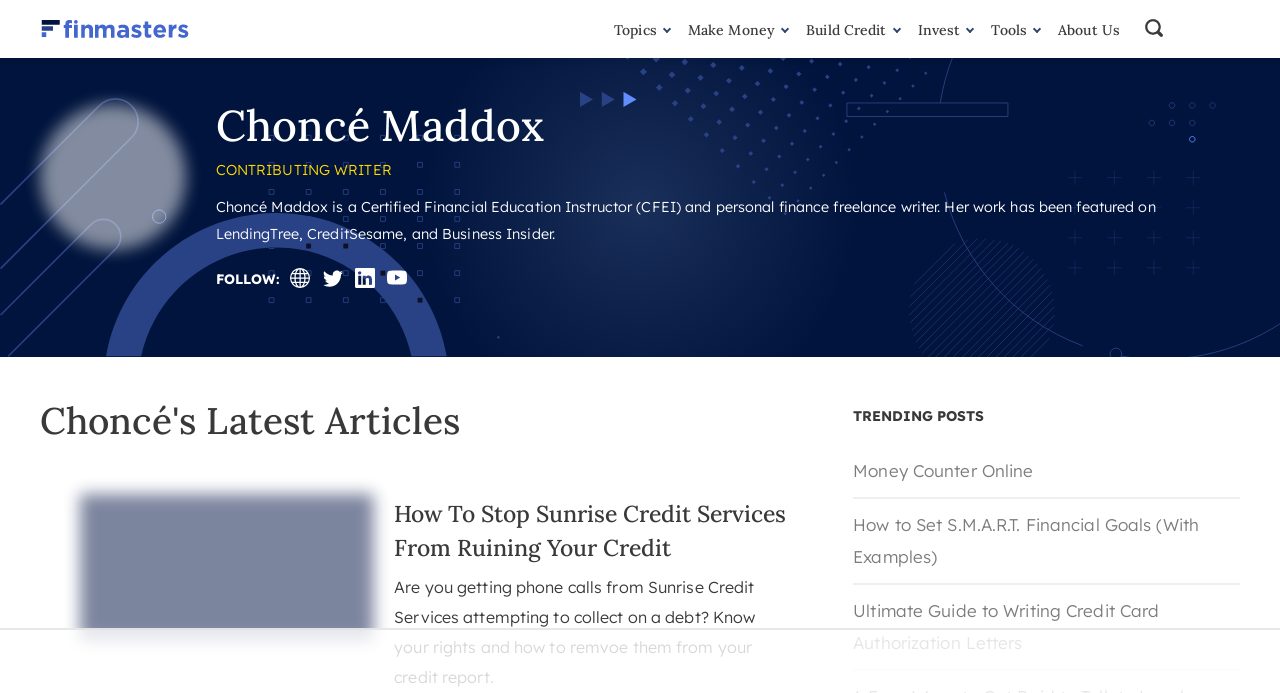

--- FILE ---
content_type: text/html; charset=UTF-8
request_url: https://finmasters.com/author/chonce-maddox/
body_size: 66199
content:
<!doctype html>
<html lang="en-US" class="no-js">
<head><meta charset="UTF-8"><script>if(navigator.userAgent.match(/MSIE|Internet Explorer/i)||navigator.userAgent.match(/Trident\/7\..*?rv:11/i)){var href=document.location.href;if(!href.match(/[?&]nowprocket/)){if(href.indexOf("?")==-1){if(href.indexOf("#")==-1){document.location.href=href+"?nowprocket=1"}else{document.location.href=href.replace("#","?nowprocket=1#")}}else{if(href.indexOf("#")==-1){document.location.href=href+"&nowprocket=1"}else{document.location.href=href.replace("#","&nowprocket=1#")}}}}</script><script>(()=>{class RocketLazyLoadScripts{constructor(){this.v="2.0.4",this.userEvents=["keydown","keyup","mousedown","mouseup","mousemove","mouseover","mouseout","touchmove","touchstart","touchend","touchcancel","wheel","click","dblclick","input"],this.attributeEvents=["onblur","onclick","oncontextmenu","ondblclick","onfocus","onmousedown","onmouseenter","onmouseleave","onmousemove","onmouseout","onmouseover","onmouseup","onmousewheel","onscroll","onsubmit"]}async t(){this.i(),this.o(),/iP(ad|hone)/.test(navigator.userAgent)&&this.h(),this.u(),this.l(this),this.m(),this.k(this),this.p(this),this._(),await Promise.all([this.R(),this.L()]),this.lastBreath=Date.now(),this.S(this),this.P(),this.D(),this.O(),this.M(),await this.C(this.delayedScripts.normal),await this.C(this.delayedScripts.defer),await this.C(this.delayedScripts.async),await this.T(),await this.F(),await this.j(),await this.A(),window.dispatchEvent(new Event("rocket-allScriptsLoaded")),this.everythingLoaded=!0,this.lastTouchEnd&&await new Promise(t=>setTimeout(t,500-Date.now()+this.lastTouchEnd)),this.I(),this.H(),this.U(),this.W()}i(){this.CSPIssue=sessionStorage.getItem("rocketCSPIssue"),document.addEventListener("securitypolicyviolation",t=>{this.CSPIssue||"script-src-elem"!==t.violatedDirective||"data"!==t.blockedURI||(this.CSPIssue=!0,sessionStorage.setItem("rocketCSPIssue",!0))},{isRocket:!0})}o(){window.addEventListener("pageshow",t=>{this.persisted=t.persisted,this.realWindowLoadedFired=!0},{isRocket:!0}),window.addEventListener("pagehide",()=>{this.onFirstUserAction=null},{isRocket:!0})}h(){let t;function e(e){t=e}window.addEventListener("touchstart",e,{isRocket:!0}),window.addEventListener("touchend",function i(o){o.changedTouches[0]&&t.changedTouches[0]&&Math.abs(o.changedTouches[0].pageX-t.changedTouches[0].pageX)<10&&Math.abs(o.changedTouches[0].pageY-t.changedTouches[0].pageY)<10&&o.timeStamp-t.timeStamp<200&&(window.removeEventListener("touchstart",e,{isRocket:!0}),window.removeEventListener("touchend",i,{isRocket:!0}),"INPUT"===o.target.tagName&&"text"===o.target.type||(o.target.dispatchEvent(new TouchEvent("touchend",{target:o.target,bubbles:!0})),o.target.dispatchEvent(new MouseEvent("mouseover",{target:o.target,bubbles:!0})),o.target.dispatchEvent(new PointerEvent("click",{target:o.target,bubbles:!0,cancelable:!0,detail:1,clientX:o.changedTouches[0].clientX,clientY:o.changedTouches[0].clientY})),event.preventDefault()))},{isRocket:!0})}q(t){this.userActionTriggered||("mousemove"!==t.type||this.firstMousemoveIgnored?"keyup"===t.type||"mouseover"===t.type||"mouseout"===t.type||(this.userActionTriggered=!0,this.onFirstUserAction&&this.onFirstUserAction()):this.firstMousemoveIgnored=!0),"click"===t.type&&t.preventDefault(),t.stopPropagation(),t.stopImmediatePropagation(),"touchstart"===this.lastEvent&&"touchend"===t.type&&(this.lastTouchEnd=Date.now()),"click"===t.type&&(this.lastTouchEnd=0),this.lastEvent=t.type,t.composedPath&&t.composedPath()[0].getRootNode()instanceof ShadowRoot&&(t.rocketTarget=t.composedPath()[0]),this.savedUserEvents.push(t)}u(){this.savedUserEvents=[],this.userEventHandler=this.q.bind(this),this.userEvents.forEach(t=>window.addEventListener(t,this.userEventHandler,{passive:!1,isRocket:!0})),document.addEventListener("visibilitychange",this.userEventHandler,{isRocket:!0})}U(){this.userEvents.forEach(t=>window.removeEventListener(t,this.userEventHandler,{passive:!1,isRocket:!0})),document.removeEventListener("visibilitychange",this.userEventHandler,{isRocket:!0}),this.savedUserEvents.forEach(t=>{(t.rocketTarget||t.target).dispatchEvent(new window[t.constructor.name](t.type,t))})}m(){const t="return false",e=Array.from(this.attributeEvents,t=>"data-rocket-"+t),i="["+this.attributeEvents.join("],[")+"]",o="[data-rocket-"+this.attributeEvents.join("],[data-rocket-")+"]",s=(e,i,o)=>{o&&o!==t&&(e.setAttribute("data-rocket-"+i,o),e["rocket"+i]=new Function("event",o),e.setAttribute(i,t))};new MutationObserver(t=>{for(const n of t)"attributes"===n.type&&(n.attributeName.startsWith("data-rocket-")||this.everythingLoaded?n.attributeName.startsWith("data-rocket-")&&this.everythingLoaded&&this.N(n.target,n.attributeName.substring(12)):s(n.target,n.attributeName,n.target.getAttribute(n.attributeName))),"childList"===n.type&&n.addedNodes.forEach(t=>{if(t.nodeType===Node.ELEMENT_NODE)if(this.everythingLoaded)for(const i of[t,...t.querySelectorAll(o)])for(const t of i.getAttributeNames())e.includes(t)&&this.N(i,t.substring(12));else for(const e of[t,...t.querySelectorAll(i)])for(const t of e.getAttributeNames())this.attributeEvents.includes(t)&&s(e,t,e.getAttribute(t))})}).observe(document,{subtree:!0,childList:!0,attributeFilter:[...this.attributeEvents,...e]})}I(){this.attributeEvents.forEach(t=>{document.querySelectorAll("[data-rocket-"+t+"]").forEach(e=>{this.N(e,t)})})}N(t,e){const i=t.getAttribute("data-rocket-"+e);i&&(t.setAttribute(e,i),t.removeAttribute("data-rocket-"+e))}k(t){Object.defineProperty(HTMLElement.prototype,"onclick",{get(){return this.rocketonclick||null},set(e){this.rocketonclick=e,this.setAttribute(t.everythingLoaded?"onclick":"data-rocket-onclick","this.rocketonclick(event)")}})}S(t){function e(e,i){let o=e[i];e[i]=null,Object.defineProperty(e,i,{get:()=>o,set(s){t.everythingLoaded?o=s:e["rocket"+i]=o=s}})}e(document,"onreadystatechange"),e(window,"onload"),e(window,"onpageshow");try{Object.defineProperty(document,"readyState",{get:()=>t.rocketReadyState,set(e){t.rocketReadyState=e},configurable:!0}),document.readyState="loading"}catch(t){console.log("WPRocket DJE readyState conflict, bypassing")}}l(t){this.originalAddEventListener=EventTarget.prototype.addEventListener,this.originalRemoveEventListener=EventTarget.prototype.removeEventListener,this.savedEventListeners=[],EventTarget.prototype.addEventListener=function(e,i,o){o&&o.isRocket||!t.B(e,this)&&!t.userEvents.includes(e)||t.B(e,this)&&!t.userActionTriggered||e.startsWith("rocket-")||t.everythingLoaded?t.originalAddEventListener.call(this,e,i,o):(t.savedEventListeners.push({target:this,remove:!1,type:e,func:i,options:o}),"mouseenter"!==e&&"mouseleave"!==e||t.originalAddEventListener.call(this,e,t.savedUserEvents.push,o))},EventTarget.prototype.removeEventListener=function(e,i,o){o&&o.isRocket||!t.B(e,this)&&!t.userEvents.includes(e)||t.B(e,this)&&!t.userActionTriggered||e.startsWith("rocket-")||t.everythingLoaded?t.originalRemoveEventListener.call(this,e,i,o):t.savedEventListeners.push({target:this,remove:!0,type:e,func:i,options:o})}}J(t,e){this.savedEventListeners=this.savedEventListeners.filter(i=>{let o=i.type,s=i.target||window;return e!==o||t!==s||(this.B(o,s)&&(i.type="rocket-"+o),this.$(i),!1)})}H(){EventTarget.prototype.addEventListener=this.originalAddEventListener,EventTarget.prototype.removeEventListener=this.originalRemoveEventListener,this.savedEventListeners.forEach(t=>this.$(t))}$(t){t.remove?this.originalRemoveEventListener.call(t.target,t.type,t.func,t.options):this.originalAddEventListener.call(t.target,t.type,t.func,t.options)}p(t){let e;function i(e){return t.everythingLoaded?e:e.split(" ").map(t=>"load"===t||t.startsWith("load.")?"rocket-jquery-load":t).join(" ")}function o(o){function s(e){const s=o.fn[e];o.fn[e]=o.fn.init.prototype[e]=function(){return this[0]===window&&t.userActionTriggered&&("string"==typeof arguments[0]||arguments[0]instanceof String?arguments[0]=i(arguments[0]):"object"==typeof arguments[0]&&Object.keys(arguments[0]).forEach(t=>{const e=arguments[0][t];delete arguments[0][t],arguments[0][i(t)]=e})),s.apply(this,arguments),this}}if(o&&o.fn&&!t.allJQueries.includes(o)){const e={DOMContentLoaded:[],"rocket-DOMContentLoaded":[]};for(const t in e)document.addEventListener(t,()=>{e[t].forEach(t=>t())},{isRocket:!0});o.fn.ready=o.fn.init.prototype.ready=function(i){function s(){parseInt(o.fn.jquery)>2?setTimeout(()=>i.bind(document)(o)):i.bind(document)(o)}return"function"==typeof i&&(t.realDomReadyFired?!t.userActionTriggered||t.fauxDomReadyFired?s():e["rocket-DOMContentLoaded"].push(s):e.DOMContentLoaded.push(s)),o([])},s("on"),s("one"),s("off"),t.allJQueries.push(o)}e=o}t.allJQueries=[],o(window.jQuery),Object.defineProperty(window,"jQuery",{get:()=>e,set(t){o(t)}})}P(){const t=new Map;document.write=document.writeln=function(e){const i=document.currentScript,o=document.createRange(),s=i.parentElement;let n=t.get(i);void 0===n&&(n=i.nextSibling,t.set(i,n));const c=document.createDocumentFragment();o.setStart(c,0),c.appendChild(o.createContextualFragment(e)),s.insertBefore(c,n)}}async R(){return new Promise(t=>{this.userActionTriggered?t():this.onFirstUserAction=t})}async L(){return new Promise(t=>{document.addEventListener("DOMContentLoaded",()=>{this.realDomReadyFired=!0,t()},{isRocket:!0})})}async j(){return this.realWindowLoadedFired?Promise.resolve():new Promise(t=>{window.addEventListener("load",t,{isRocket:!0})})}M(){this.pendingScripts=[];this.scriptsMutationObserver=new MutationObserver(t=>{for(const e of t)e.addedNodes.forEach(t=>{"SCRIPT"!==t.tagName||t.noModule||t.isWPRocket||this.pendingScripts.push({script:t,promise:new Promise(e=>{const i=()=>{const i=this.pendingScripts.findIndex(e=>e.script===t);i>=0&&this.pendingScripts.splice(i,1),e()};t.addEventListener("load",i,{isRocket:!0}),t.addEventListener("error",i,{isRocket:!0}),setTimeout(i,1e3)})})})}),this.scriptsMutationObserver.observe(document,{childList:!0,subtree:!0})}async F(){await this.X(),this.pendingScripts.length?(await this.pendingScripts[0].promise,await this.F()):this.scriptsMutationObserver.disconnect()}D(){this.delayedScripts={normal:[],async:[],defer:[]},document.querySelectorAll("script[type$=rocketlazyloadscript]").forEach(t=>{t.hasAttribute("data-rocket-src")?t.hasAttribute("async")&&!1!==t.async?this.delayedScripts.async.push(t):t.hasAttribute("defer")&&!1!==t.defer||"module"===t.getAttribute("data-rocket-type")?this.delayedScripts.defer.push(t):this.delayedScripts.normal.push(t):this.delayedScripts.normal.push(t)})}async _(){await this.L();let t=[];document.querySelectorAll("script[type$=rocketlazyloadscript][data-rocket-src]").forEach(e=>{let i=e.getAttribute("data-rocket-src");if(i&&!i.startsWith("data:")){i.startsWith("//")&&(i=location.protocol+i);try{const o=new URL(i).origin;o!==location.origin&&t.push({src:o,crossOrigin:e.crossOrigin||"module"===e.getAttribute("data-rocket-type")})}catch(t){}}}),t=[...new Map(t.map(t=>[JSON.stringify(t),t])).values()],this.Y(t,"preconnect")}async G(t){if(await this.K(),!0!==t.noModule||!("noModule"in HTMLScriptElement.prototype))return new Promise(e=>{let i;function o(){(i||t).setAttribute("data-rocket-status","executed"),e()}try{if(navigator.userAgent.includes("Firefox/")||""===navigator.vendor||this.CSPIssue)i=document.createElement("script"),[...t.attributes].forEach(t=>{let e=t.nodeName;"type"!==e&&("data-rocket-type"===e&&(e="type"),"data-rocket-src"===e&&(e="src"),i.setAttribute(e,t.nodeValue))}),t.text&&(i.text=t.text),t.nonce&&(i.nonce=t.nonce),i.hasAttribute("src")?(i.addEventListener("load",o,{isRocket:!0}),i.addEventListener("error",()=>{i.setAttribute("data-rocket-status","failed-network"),e()},{isRocket:!0}),setTimeout(()=>{i.isConnected||e()},1)):(i.text=t.text,o()),i.isWPRocket=!0,t.parentNode.replaceChild(i,t);else{const i=t.getAttribute("data-rocket-type"),s=t.getAttribute("data-rocket-src");i?(t.type=i,t.removeAttribute("data-rocket-type")):t.removeAttribute("type"),t.addEventListener("load",o,{isRocket:!0}),t.addEventListener("error",i=>{this.CSPIssue&&i.target.src.startsWith("data:")?(console.log("WPRocket: CSP fallback activated"),t.removeAttribute("src"),this.G(t).then(e)):(t.setAttribute("data-rocket-status","failed-network"),e())},{isRocket:!0}),s?(t.fetchPriority="high",t.removeAttribute("data-rocket-src"),t.src=s):t.src="data:text/javascript;base64,"+window.btoa(unescape(encodeURIComponent(t.text)))}}catch(i){t.setAttribute("data-rocket-status","failed-transform"),e()}});t.setAttribute("data-rocket-status","skipped")}async C(t){const e=t.shift();return e?(e.isConnected&&await this.G(e),this.C(t)):Promise.resolve()}O(){this.Y([...this.delayedScripts.normal,...this.delayedScripts.defer,...this.delayedScripts.async],"preload")}Y(t,e){this.trash=this.trash||[];let i=!0;var o=document.createDocumentFragment();t.forEach(t=>{const s=t.getAttribute&&t.getAttribute("data-rocket-src")||t.src;if(s&&!s.startsWith("data:")){const n=document.createElement("link");n.href=s,n.rel=e,"preconnect"!==e&&(n.as="script",n.fetchPriority=i?"high":"low"),t.getAttribute&&"module"===t.getAttribute("data-rocket-type")&&(n.crossOrigin=!0),t.crossOrigin&&(n.crossOrigin=t.crossOrigin),t.integrity&&(n.integrity=t.integrity),t.nonce&&(n.nonce=t.nonce),o.appendChild(n),this.trash.push(n),i=!1}}),document.head.appendChild(o)}W(){this.trash.forEach(t=>t.remove())}async T(){try{document.readyState="interactive"}catch(t){}this.fauxDomReadyFired=!0;try{await this.K(),this.J(document,"readystatechange"),document.dispatchEvent(new Event("rocket-readystatechange")),await this.K(),document.rocketonreadystatechange&&document.rocketonreadystatechange(),await this.K(),this.J(document,"DOMContentLoaded"),document.dispatchEvent(new Event("rocket-DOMContentLoaded")),await this.K(),this.J(window,"DOMContentLoaded"),window.dispatchEvent(new Event("rocket-DOMContentLoaded"))}catch(t){console.error(t)}}async A(){try{document.readyState="complete"}catch(t){}try{await this.K(),this.J(document,"readystatechange"),document.dispatchEvent(new Event("rocket-readystatechange")),await this.K(),document.rocketonreadystatechange&&document.rocketonreadystatechange(),await this.K(),this.J(window,"load"),window.dispatchEvent(new Event("rocket-load")),await this.K(),window.rocketonload&&window.rocketonload(),await this.K(),this.allJQueries.forEach(t=>t(window).trigger("rocket-jquery-load")),await this.K(),this.J(window,"pageshow");const t=new Event("rocket-pageshow");t.persisted=this.persisted,window.dispatchEvent(t),await this.K(),window.rocketonpageshow&&window.rocketonpageshow({persisted:this.persisted})}catch(t){console.error(t)}}async K(){Date.now()-this.lastBreath>45&&(await this.X(),this.lastBreath=Date.now())}async X(){return document.hidden?new Promise(t=>setTimeout(t)):new Promise(t=>requestAnimationFrame(t))}B(t,e){return e===document&&"readystatechange"===t||(e===document&&"DOMContentLoaded"===t||(e===window&&"DOMContentLoaded"===t||(e===window&&"load"===t||e===window&&"pageshow"===t)))}static run(){(new RocketLazyLoadScripts).t()}}RocketLazyLoadScripts.run()})();</script>
	
	<meta http-equiv="X-UA-Compatible" content="IE=edge">
	<meta name="viewport" content="width=device-width, initial-scale=1.0">
	<meta name="facebook-domain-verification" content="4vmq2pytmyn9in25nabj67m18mpul9" />
	<script type="rocketlazyloadscript">
(function (w, d) {
w.addEventListener("load", function () {
var s = d.createElement("script");
s.src = "https://rum.corewebvitals.io/cwv/65e07479c515f2ebd8b3f2e8.js";
d.head.appendChild(s);
});
})(window, document);
</script>
	<script data-no-optimize="1" data-cfasync="false">!function(){"use strict";const t={adt_ei:{identityApiKey:"plainText",source:"url",type:"plaintext",priority:1},adt_eih:{identityApiKey:"sha256",source:"urlh",type:"hashed",priority:2},sh_kit:{identityApiKey:"sha256",source:"urlhck",type:"hashed",priority:3}},e=Object.keys(t);function i(t){return function(t){const e=t.match(/((?=([a-z0-9._!#$%+^&*()[\]<>-]+))\2@[a-z0-9._-]+\.[a-z0-9._-]+)/gi);return e?e[0]:""}(function(t){return t.replace(/\s/g,"")}(t.toLowerCase()))}!async function(){const n=new URL(window.location.href),o=n.searchParams;let a=null;const r=Object.entries(t).sort(([,t],[,e])=>t.priority-e.priority).map(([t])=>t);for(const e of r){const n=o.get(e),r=t[e];if(!n||!r)continue;const c=decodeURIComponent(n),d="plaintext"===r.type&&i(c),s="hashed"===r.type&&c;if(d||s){a={value:c,config:r};break}}if(a){const{value:t,config:e}=a;window.adthrive=window.adthrive||{},window.adthrive.cmd=window.adthrive.cmd||[],window.adthrive.cmd.push(function(){window.adthrive.identityApi({source:e.source,[e.identityApiKey]:t},({success:i,data:n})=>{i?window.adthrive.log("info","Plugin","detectEmails",`Identity API called with ${e.type} email: ${t}`,n):window.adthrive.log("warning","Plugin","detectEmails",`Failed to call Identity API with ${e.type} email: ${t}`,n)})})}!function(t,e){const i=new URL(e);t.forEach(t=>i.searchParams.delete(t)),history.replaceState(null,"",i.toString())}(e,n)}()}();
</script><script type="rocketlazyloadscript" id=optmlpreload></script><meta name='robots' content='noindex, follow' />
	<style></style>
	<style data-no-optimize="1" data-cfasync="false"></style>
<script data-no-optimize="1" data-cfasync="false">
	window.adthriveCLS = {
		enabledLocations: ['Content', 'Recipe'],
		injectedSlots: [],
		injectedFromPlugin: true,
		branch: 'c228289',bucket: 'prod',			};
	window.adthriveCLS.siteAds = {"betaTester":false,"targeting":[{"value":"650b48ef1c081e18513becff","key":"siteId"},{"value":"650b48d4f7670d19dc95d45b","key":"organizationId"},{"value":"FinMasters","key":"siteName"},{"value":"AdThrive Edge","key":"service"},{"value":"on","key":"bidding"},{"value":["Personal Finance"],"key":"verticals"}],"siteUrl":"https://finmasters.com","siteId":"650b48ef1c081e18513becff","siteName":"FinMasters","breakpoints":{"tablet":768,"desktop":1024},"cloudflare":null,"adUnits":[{"sequence":null,"thirdPartyAdUnitName":null,"targeting":[{"value":["Content"],"key":"location"}],"devices":["desktop"],"name":"Content","sticky":false,"location":"Content","dynamic":{"pageSelector":"body.single, body.page:not(.home)","spacing":0,"max":1,"lazyMax":1,"enable":true,"lazy":true,"elementSelector":"article.page >*:not(h2):not(h3):not(.wp-block-group), article.post >*:not(h2):not(h3):not(.wp-block-group)","skip":4,"classNames":[],"position":"afterend","every":1,"enabled":true},"stickyOverlapSelector":"","adSizes":[[728,90],[336,280],[320,50],[468,60],[970,90],[250,250],[1,1],[320,100],[970,250],[1,2],[300,50],[300,300],[552,334],[728,250],[300,250]],"priority":199,"autosize":true},{"sequence":null,"thirdPartyAdUnitName":null,"targeting":[{"value":["Content"],"key":"location"}],"devices":["tablet","phone"],"name":"Content","sticky":false,"location":"Content","dynamic":{"pageSelector":"body.single, body.page:not(.home)","spacing":0,"max":1,"lazyMax":1,"enable":true,"lazy":true,"elementSelector":"article.page >*:not(h2):not(h3):not(.wp-block-group), article.post >*:not(h2):not(h3):not(.wp-block-group)","skip":4,"classNames":[],"position":"afterend","every":1,"enabled":true},"stickyOverlapSelector":"","adSizes":[[728,90],[336,280],[320,50],[468,60],[970,90],[250,250],[1,1],[320,100],[970,250],[1,2],[300,50],[300,300],[552,334],[728,250],[300,250]],"priority":199,"autosize":true},{"sequence":null,"thirdPartyAdUnitName":null,"targeting":[{"value":["Below Post"],"key":"location"}],"devices":["desktop","tablet","phone"],"name":"Below_Post","sticky":false,"location":"Below Post","dynamic":{"pageSelector":"body.single","spacing":0,"max":1,"lazyMax":null,"enable":true,"lazy":false,"elementSelector":".article-info","skip":0,"classNames":[],"position":"beforebegin","every":1,"enabled":true},"stickyOverlapSelector":"","adSizes":[[250,250],[300,250],[320,50],[320,100],[336,280],[468,60],[728,90],[728,250]],"priority":99,"autosize":false},{"sequence":null,"thirdPartyAdUnitName":null,"targeting":[{"value":["Footer"],"key":"location"},{"value":true,"key":"sticky"}],"devices":["desktop","phone","tablet"],"name":"Footer","sticky":true,"location":"Footer","dynamic":{"pageSelector":"","spacing":0,"max":1,"lazyMax":null,"enable":true,"lazy":false,"elementSelector":"body","skip":0,"classNames":[],"position":"beforeend","every":1,"enabled":true},"stickyOverlapSelector":"","adSizes":[[320,50],[320,100],[728,90],[970,90],[468,60],[1,1],[300,50]],"priority":-1,"autosize":true}],"adDensityLayout":{"mobile":{"adDensity":0.2,"onePerViewport":false},"pageOverrides":[],"desktop":{"adDensity":0.2,"onePerViewport":false}},"adDensityEnabled":true,"siteExperiments":[],"adTypes":{"sponsorTileDesktop":true,"interscrollerDesktop":true,"nativeBelowPostDesktop":true,"miniscroller":true,"largeFormatsMobile":true,"nativeMobileContent":true,"inRecipeRecommendationMobile":true,"nativeMobileRecipe":true,"sponsorTileMobile":true,"expandableCatalogAdsMobile":true,"frameAdsMobile":true,"outstreamMobile":true,"nativeHeaderMobile":true,"frameAdsDesktop":true,"inRecipeRecommendationDesktop":true,"expandableFooterDesktop":true,"nativeDesktopContent":true,"outstreamDesktop":true,"animatedFooter":true,"skylineHeader":false,"expandableFooter":true,"nativeDesktopSidebar":true,"videoFootersMobile":true,"videoFootersDesktop":true,"interscroller":true,"nativeDesktopRecipe":true,"nativeHeaderDesktop":true,"nativeBelowPostMobile":true,"expandableCatalogAdsDesktop":true,"largeFormatsDesktop":true},"adOptions":{"theTradeDesk":true,"usCmpClickWrap":{"enabled":false,"regions":[]},"undertone":true,"sidebarConfig":{"dynamicStickySidebar":{"minHeight":1800,"enabled":true,"blockedSelectors":[]}},"footerCloseButton":true,"teads":true,"seedtag":true,"pmp":true,"thirtyThreeAcross":true,"sharethrough":true,"optimizeVideoPlayersForEarnings":true,"removeVideoTitleWrapper":true,"pubMatic":true,"contentTermsFooterEnabled":true,"chicory":false,"infiniteScroll":false,"longerVideoAdPod":true,"yahoossp":true,"spa":false,"stickyContainerConfig":{"recipeDesktop":{"minHeight":null,"enabled":false},"blockedSelectors":[],"stickyHeaderSelectors":[],"content":{"minHeight":null,"enabled":false},"recipeMobile":{"minHeight":null,"enabled":false}},"gatedPrint":{"siteEmailServiceProviderId":null,"defaultOptIn":false,"closeButtonEnabled":false,"enabled":false,"newsletterPromptEnabled":false},"yieldmo":true,"footerSelector":".copyright","consentMode":{"enabled":false,"customVendorList":""},"amazonUAM":true,"gamMCMEnabled":true,"gamMCMChildNetworkCode":"22997495789","rubicon":true,"conversant":true,"openx":true,"customCreativeEnabled":false,"secColor":"#000000","unruly":true,"mediaGrid":true,"bRealTime":true,"adInViewTime":null,"regulatory":{"privacyPolicyUrl":"","termsOfServiceUrl":""},"gumgum":true,"comscoreFooter":true,"desktopInterstitial":false,"contentAdXExpansionDesktop":true,"amx":true,"footerCloseButtonDesktop":true,"ozone":true,"isAutoOptimized":false,"comscoreTAL":true,"targetaff":false,"bgColor":"#FFFFFF","advancePlaylistOptions":{"playlistPlayer":{"enabled":true},"relatedPlayer":{"enabled":true,"applyToFirst":true}},"kargo":true,"liveRampATS":false,"footerCloseButtonMobile":true,"interstitialBlockedPageSelectors":"","prioritizeShorterVideoAds":true,"allowSmallerAdSizes":true,"blis":true,"wakeLock":{"desktopEnabled":true,"mobileValue":15,"mobileEnabled":true,"desktopValue":30},"mobileInterstitial":false,"tripleLift":true,"sensitiveCategories":["alc","ast","cbd","conl","drg","gamv","pol","rel","wtl"],"liveRamp":true,"adthriveEmailIdentity":false,"criteo":true,"nativo":true,"infiniteScrollOptions":{"selector":"","heightThreshold":0},"siteAttributes":{"mobileHeaderSelectors":[],"desktopHeaderSelectors":[]},"dynamicContentSlotLazyLoading":true,"clsOptimizedAds":true,"ogury":true,"verticals":["Personal Finance"],"inImage":false,"stackadapt":true,"usCMP":{"regions":[],"defaultOptIn":false,"enabled":false,"strictMode":false},"contentAdXExpansionMobile":true,"advancePlaylist":true,"medianet":true,"delayLoading":false,"inImageZone":null,"appNexus":true,"rise":true,"liveRampId":"","infiniteScrollRefresh":false,"indexExchange":true},"siteAdsProfiles":[],"thirdPartySiteConfig":{"partners":{"discounts":[]}},"videoPlayers":{"contextual":{"autoplayCollapsibleEnabled":false,"overrideEmbedLocation":false,"defaultPlayerType":"static"},"videoEmbed":"wordpress","footerSelector":"","contentSpecificPlaylists":[],"players":[{"playlistId":"Rpw13541","pageSelector":"","devices":["mobile","desktop"],"description":"","skip":0,"title":"Stationary related player - desktop and mobile","type":"stationaryRelated","enabled":true,"formattedType":"Stationary Related","elementSelector":"","id":4083937,"position":"","saveVideoCloseState":false,"shuffle":false,"adPlayerTitle":"Stationary related player - desktop and mobile","playerId":"h9NgMIV3"},{"playlistId":"Rpw13541","pageSelector":"body.single, body.page:not(.home)","devices":["mobile"],"mobileLocation":"top-center","description":"","skip":1,"title":"","type":"stickyPlaylist","enabled":true,"formattedType":"Sticky Playlist","elementSelector":"article.page >*:not(h2):not(h3):not(.wp-block-group), article.page > .wp-block-group > .wp-block-group__inner-container > *:not(h2):not(h3), article.post >*:not(h2):not(h3):not(.wp-block-group), article.post > .wp-block-group > .wp-block-group__inner-container > *:not(h2):not(h3)","id":4083939,"position":"afterend","saveVideoCloseState":false,"shuffle":false,"adPlayerTitle":"MY LATEST VIDEOS","mobileHeaderSelector":null,"playerId":"h9NgMIV3"},{"playlistId":"Rpw13541","pageSelector":"body.single, body.page:not(.home)","devices":["desktop"],"description":"","skip":1,"title":"","type":"stickyPlaylist","enabled":true,"formattedType":"Sticky Playlist","elementSelector":"article.page >*:not(h2):not(h3):not(.wp-block-group), article.page > .wp-block-group > .wp-block-group__inner-container > *:not(h2):not(h3), article.post >*:not(h2):not(h3):not(.wp-block-group), article.post > .wp-block-group > .wp-block-group__inner-container > *:not(h2):not(h3)","id":4083938,"position":"afterend","saveVideoCloseState":false,"shuffle":false,"adPlayerTitle":"MY LATEST VIDEOS","mobileHeaderSelector":null,"playerId":"h9NgMIV3"}],"partners":{"theTradeDesk":true,"unruly":true,"mediaGrid":true,"undertone":true,"gumgum":true,"seedtag":true,"amx":true,"ozone":true,"pmp":true,"kargo":true,"stickyOutstream":{"desktop":{"enabled":true},"blockedPageSelectors":"","mobileLocation":"bottom-left","allowOnHomepage":true,"mobile":{"enabled":true},"saveVideoCloseState":false,"mobileHeaderSelector":"","allowForPageWithStickyPlayer":{"enabled":true}},"sharethrough":true,"blis":true,"tripleLift":true,"pubMatic":true,"criteo":true,"yahoossp":true,"nativo":true,"stackadapt":true,"yieldmo":true,"amazonUAM":true,"medianet":true,"rubicon":true,"appNexus":true,"rise":true,"openx":true,"indexExchange":true}}};</script>

<script data-no-optimize="1" data-cfasync="false">
(function(w, d) {
	w.adthrive = w.adthrive || {};
	w.adthrive.cmd = w.adthrive.cmd || [];
	w.adthrive.plugin = 'adthrive-ads-3.9.0';
	w.adthrive.host = 'ads.adthrive.com';
	w.adthrive.integration = 'plugin';

	var commitParam = (w.adthriveCLS && w.adthriveCLS.bucket !== 'prod' && w.adthriveCLS.branch) ? '&commit=' + w.adthriveCLS.branch : '';

	var s = d.createElement('script');
	s.async = true;
	s.referrerpolicy='no-referrer-when-downgrade';
	s.src = 'https://' + w.adthrive.host + '/sites/650b48ef1c081e18513becff/ads.min.js?referrer=' + w.encodeURIComponent(w.location.href) + commitParam + '&cb=' + (Math.floor(Math.random() * 100) + 1) + '';
	var n = d.getElementsByTagName('script')[0];
	n.parentNode.insertBefore(s, n);
})(window, document);
</script>
<link rel="dns-prefetch" href="https://ads.adthrive.com/"><link rel="preconnect" href="https://ads.adthrive.com/"><link rel="preconnect" href="https://ads.adthrive.com/" crossorigin>
	<!-- This site is optimized with the Yoast SEO plugin v25.8 - https://yoast.com/wordpress/plugins/seo/ -->
	<title>Articles by Chonc&eacute; Maddox - FinMasters</title>
<link crossorigin data-rocket-preload as="font" href="https://finmasters.com/wp-content/themes/finmasters/fonts/Lora-Medium.woff2" rel="preload">
<link crossorigin data-rocket-preload as="font" href="https://finmasters.com/wp-content/themes/finmasters/fonts/lexend-deca-v16-latin-300.woff2" rel="preload">
<link crossorigin data-rocket-preload as="font" href="https://finmasters.com/wp-content/themes/finmasters/fonts/lexend-deca-v16-latin-700.woff2" rel="preload">
<style id="wpr-usedcss">img.emoji{display:inline!important;border:none!important;box-shadow:none!important;height:1em!important;width:1em!important;margin:0 .07em!important;vertical-align:-.1em!important;background:0 0!important;padding:0!important}:where(.wp-block-button__link){border-radius:9999px;box-shadow:none;padding:calc(.667em + 2px) calc(1.333em + 2px);text-decoration:none}:where(.wp-block-calendar table:not(.has-background) th){background:#ddd}:where(.wp-block-columns){margin-bottom:1.75em}:where(.wp-block-columns.has-background){padding:1.25em 2.375em}:where(.wp-block-post-comments input[type=submit]){border:none}:where(.wp-block-cover-image:not(.has-text-color)),:where(.wp-block-cover:not(.has-text-color)){color:#fff}:where(.wp-block-cover-image.is-light:not(.has-text-color)),:where(.wp-block-cover.is-light:not(.has-text-color)){color:#000}:where(.wp-block-file){margin-bottom:1.5em}:where(.wp-block-file__button){border-radius:2em;display:inline-block;padding:.5em 1em}:where(.wp-block-file__button):is(a):active,:where(.wp-block-file__button):is(a):focus,:where(.wp-block-file__button):is(a):hover,:where(.wp-block-file__button):is(a):visited{box-shadow:none;color:#fff;opacity:.85;text-decoration:none}.wp-block-group{box-sizing:border-box}h1.has-background,h2.has-background,h3.has-background,h4.has-background{padding:1.25em 2.375em}:where(.wp-block-latest-comments:not([style*=line-height] .wp-block-latest-comments__comment)){line-height:1.1}:where(.wp-block-latest-comments:not([style*=line-height] .wp-block-latest-comments__comment-excerpt p)){line-height:1.8}ul{box-sizing:border-box}ul.has-background{padding:1.25em 2.375em}:where(.wp-block-navigation.has-background .wp-block-navigation-item a:not(.wp-element-button)),:where(.wp-block-navigation.has-background .wp-block-navigation-submenu a:not(.wp-element-button)){padding:.5em 1em}:where(.wp-block-navigation .wp-block-navigation__submenu-container .wp-block-navigation-item a:not(.wp-element-button)),:where(.wp-block-navigation .wp-block-navigation__submenu-container .wp-block-navigation-submenu a:not(.wp-element-button)),:where(.wp-block-navigation .wp-block-navigation__submenu-container .wp-block-navigation-submenu button.wp-block-navigation-item__content),:where(.wp-block-navigation .wp-block-navigation__submenu-container .wp-block-pages-list__item button.wp-block-navigation-item__content){padding:.5em 1em}p.has-background{padding:1.25em 2.375em}:where(p.has-text-color:not(.has-link-color)) a{color:inherit}:where(.wp-block-post-excerpt){margin-bottom:var(--wp--style--block-gap);margin-top:var(--wp--style--block-gap)}:where(.wp-block-preformatted.has-background){padding:1.25em 2.375em}:where(.wp-block-pullquote){margin:0 0 1em}:where(.wp-block-search__button){border:1px solid #ccc;padding:6px 10px}:where(.wp-block-search__button-inside .wp-block-search__inside-wrapper){border:1px solid #949494;box-sizing:border-box;padding:4px}:where(.wp-block-search__button-inside .wp-block-search__inside-wrapper) .wp-block-search__input{border:none;border-radius:0;padding:0 4px}:where(.wp-block-search__button-inside .wp-block-search__inside-wrapper) .wp-block-search__input:focus{outline:0}:where(.wp-block-search__button-inside .wp-block-search__inside-wrapper) :where(.wp-block-search__button){padding:4px 8px}:where(.wp-block-term-description){margin-bottom:var(--wp--style--block-gap);margin-top:var(--wp--style--block-gap)}:where(pre.wp-block-verse){font-family:inherit}:root{--wp--preset--font-size--normal:16px;--wp--preset--font-size--huge:42px}.has-text-align-center{text-align:center}.has-text-align-left{text-align:left}html :where(.has-border-color){border-style:solid}html :where([style*=border-top-color]){border-top-style:solid}html :where([style*=border-right-color]){border-right-style:solid}html :where([style*=border-bottom-color]){border-bottom-style:solid}html :where([style*=border-left-color]){border-left-style:solid}html :where([style*=border-width]){border-style:solid}html :where([style*=border-top-width]){border-top-style:solid}html :where([style*=border-right-width]){border-right-style:solid}html :where([style*=border-bottom-width]){border-bottom-style:solid}html :where([style*=border-left-width]){border-left-style:solid}html :where(img[class*=wp-image-]){height:auto;max-width:100%}:where(figure){margin:0 0 1em}html :where(.is-position-sticky){--wp-admin--admin-bar--position-offset:var(--wp-admin--admin-bar--height,0px)}@media screen and (max-width:600px){html :where(.is-position-sticky){--wp-admin--admin-bar--position-offset:0px}}.wp-block-themeisle-blocks-accordion{margin:20px auto;--title-color:initial;--title-background:initial;--content-background:initial;--border-width:1px;--border-style:solid;--border-color:currentColor;--box-shadow:none;--padding:18px 24px 18px 24px;--padding-tablet:var(--padding);--padding-mobile:var(--padding-tablet)}.wp-block-themeisle-blocks-accordion-item__title{position:relative;z-index:2;color:var(--title-color);background:var(--title-background);padding:var(--padding);list-style:none;cursor:pointer;user-select:none;display:grid;grid-template-columns:auto min-content;align-items:center}.wp-block-themeisle-blocks-accordion .wp-block-themeisle-blocks-accordion-item__title>*{margin:0}.wp-block-themeisle-blocks-accordion-item__title svg{width:24px;height:24px}.wp-block-themeisle-blocks-accordion-item__title::-webkit-details-marker,.wp-block-themeisle-blocks-accordion-item__title::marker{display:none}@media(max-width:960px){.wp-block-themeisle-blocks-accordion-item__title{padding:var(--padding-tablet)}}@media(max-width:600px){.wp-block-themeisle-blocks-accordion-item__title{padding:var(--padding-mobile)}}.wp-block-themeisle-blocks-accordion-item__content{position:relative;z-index:2;background:var(--content-background);padding:var(--padding)}.wp-block-themeisle-blocks-accordion-item__content>p:last-child{margin-bottom:0}@media(max-width:960px){.wp-block-themeisle-blocks-accordion-item__content{padding:var(--padding-tablet)}}@media(max-width:600px){.wp-block-themeisle-blocks-accordion-item__content{padding:var(--padding-mobile)}}.wp-block-themeisle-blocks-accordion:not(.is-style-default) .wp-block-themeisle-blocks-accordion-item__title{border:var(--border-width) var(--border-style) var(--border-color)}.wp-block-themeisle-blocks-accordion:not(.is-style-default) .wp-block-themeisle-blocks-accordion-item__content{border:var(--border-width) var(--border-style) var(--border-color);border-top:none}body{--wp--preset--color--black:#000000;--wp--preset--color--cyan-bluish-gray:#abb8c3;--wp--preset--color--white:#ffffff;--wp--preset--color--pale-pink:#f78da7;--wp--preset--color--vivid-red:#cf2e2e;--wp--preset--color--luminous-vivid-orange:#ff6900;--wp--preset--color--luminous-vivid-amber:#fcb900;--wp--preset--color--light-green-cyan:#7bdcb5;--wp--preset--color--vivid-green-cyan:#00d084;--wp--preset--color--pale-cyan-blue:#8ed1fc;--wp--preset--color--vivid-cyan-blue:#0693e3;--wp--preset--color--vivid-purple:#9b51e0;--wp--preset--color--light-gray:#F3F4F8;--wp--preset--color--light-blue:#e6edf7;--wp--preset--color--light-yellow:#f7f1e8;--wp--preset--color--fm-blue:#4267cf;--wp--preset--color--fm-dark-blue:#3351a2;--wp--preset--color--fm-light-blue:#638dfe;--wp--preset--color--fm-dark-navy:#00143d;--wp--preset--color--fm-yellow:#ffd900;--wp--preset--gradient--vivid-cyan-blue-to-vivid-purple:linear-gradient(135deg,rgba(6, 147, 227, 1) 0%,rgb(155, 81, 224) 100%);--wp--preset--gradient--light-green-cyan-to-vivid-green-cyan:linear-gradient(135deg,rgb(122, 220, 180) 0%,rgb(0, 208, 130) 100%);--wp--preset--gradient--luminous-vivid-amber-to-luminous-vivid-orange:linear-gradient(135deg,rgba(252, 185, 0, 1) 0%,rgba(255, 105, 0, 1) 100%);--wp--preset--gradient--luminous-vivid-orange-to-vivid-red:linear-gradient(135deg,rgba(255, 105, 0, 1) 0%,rgb(207, 46, 46) 100%);--wp--preset--gradient--very-light-gray-to-cyan-bluish-gray:linear-gradient(135deg,rgb(238, 238, 238) 0%,rgb(169, 184, 195) 100%);--wp--preset--gradient--cool-to-warm-spectrum:linear-gradient(135deg,rgb(74, 234, 220) 0%,rgb(151, 120, 209) 20%,rgb(207, 42, 186) 40%,rgb(238, 44, 130) 60%,rgb(251, 105, 98) 80%,rgb(254, 248, 76) 100%);--wp--preset--gradient--blush-light-purple:linear-gradient(135deg,rgb(255, 206, 236) 0%,rgb(152, 150, 240) 100%);--wp--preset--gradient--blush-bordeaux:linear-gradient(135deg,rgb(254, 205, 165) 0%,rgb(254, 45, 45) 50%,rgb(107, 0, 62) 100%);--wp--preset--gradient--luminous-dusk:linear-gradient(135deg,rgb(255, 203, 112) 0%,rgb(199, 81, 192) 50%,rgb(65, 88, 208) 100%);--wp--preset--gradient--pale-ocean:linear-gradient(135deg,rgb(255, 245, 203) 0%,rgb(182, 227, 212) 50%,rgb(51, 167, 181) 100%);--wp--preset--gradient--electric-grass:linear-gradient(135deg,rgb(202, 248, 128) 0%,rgb(113, 206, 126) 100%);--wp--preset--gradient--midnight:linear-gradient(135deg,rgb(2, 3, 129) 0%,rgb(40, 116, 252) 100%);--wp--preset--font-size--small:13px;--wp--preset--font-size--medium:20px;--wp--preset--font-size--large:36px;--wp--preset--font-size--x-large:42px;--wp--preset--spacing--20:0.44rem;--wp--preset--spacing--30:0.67rem;--wp--preset--spacing--40:1rem;--wp--preset--spacing--50:1.5rem;--wp--preset--spacing--60:2.25rem;--wp--preset--spacing--70:3.38rem;--wp--preset--spacing--80:5.06rem;--wp--preset--shadow--natural:6px 6px 9px rgba(0, 0, 0, .2);--wp--preset--shadow--deep:12px 12px 50px rgba(0, 0, 0, .4);--wp--preset--shadow--sharp:6px 6px 0px rgba(0, 0, 0, .2);--wp--preset--shadow--outlined:6px 6px 0px -3px rgba(255, 255, 255, 1),6px 6px rgba(0, 0, 0, 1);--wp--preset--shadow--crisp:6px 6px 0px rgba(0, 0, 0, 1)}:where(.is-layout-flex){gap:.5em}:where(.is-layout-grid){gap:.5em}.has-small-font-size{font-size:var(--wp--preset--font-size--small)!important}:where(.wp-block-post-template.is-layout-flex){gap:1.25em}:where(.wp-block-post-template.is-layout-grid){gap:1.25em}:where(.wp-block-columns.is-layout-flex){gap:2em}:where(.wp-block-columns.is-layout-grid){gap:2em}@font-face{font-family:lora;src:url(https://finmasters.com/wp-content/themes/finmasters/fonts/Lora-Medium.eot);src:url(https://finmasters.com/wp-content/themes/finmasters/fonts/Lora-Medium.eot?#iefix) format('embedded-opentype'),url(https://finmasters.com/wp-content/themes/finmasters/fonts/Lora-Medium.woff2) format('woff2'),url(https://finmasters.com/wp-content/themes/finmasters/fonts/Lora-Medium.woff) format('woff'),url(https://finmasters.com/wp-content/themes/finmasters/fonts/Lora-Medium.ttf) format('truetype'),url(https://finmasters.com/wp-content/themes/finmasters/fonts/Lora-Medium.svg#Lora-Medium) format('svg');font-weight:500;font-style:normal;font-display:swap}@font-face{font-family:'lexend deca';src:url(https://finmasters.com/wp-content/themes/finmasters/fonts/lexend-deca-v16-latin-300.eot);src:url(https://finmasters.com/wp-content/themes/finmasters/fonts/lexend-deca-v16-latin-300.eot?#iefix) format('embedded-opentype'),url(https://finmasters.com/wp-content/themes/finmasters/fonts/lexend-deca-v16-latin-300.woff2) format('woff2'),url(https://finmasters.com/wp-content/themes/finmasters/fonts/lexend-deca-v16-latin-300.woff) format('woff'),url(https://finmasters.com/wp-content/themes/finmasters/fonts/lexend-deca-v16-latin-300.ttf) format('truetype'),url(https://finmasters.com/wp-content/themes/finmasters/fonts/lexend-deca-v16-latin-300.svg#LexendDeca-Light) format('svg');font-weight:300;font-style:normal;font-display:swap}@font-face{font-family:'lexend deca';src:url(https://finmasters.com/wp-content/themes/finmasters/fonts/lexend-deca-v16-latin-700.eot);src:url(https://finmasters.com/wp-content/themes/finmasters/fonts/lexend-deca-v16-latin-700.eot?#iefix) format('embedded-opentype'),url(https://finmasters.com/wp-content/themes/finmasters/fonts/lexend-deca-v16-latin-700.woff2) format('woff2'),url(https://finmasters.com/wp-content/themes/finmasters/fonts/lexend-deca-v16-latin-700.woff) format('woff'),url(https://finmasters.com/wp-content/themes/finmasters/fonts/lexend-deca-v16-latin-700.ttf) format('truetype'),url(https://finmasters.com/wp-content/themes/finmasters/fonts/lexend-deca-v16-latin-700.svg#LexendDeca-Bold) format('svg');font-weight:700;font-style:normal;font-display:swap}body{margin:0;color:#393939;font-family:'lexend deca',Tahoma,sans-serif;font-size:17px;font-weight:300;line-height:1.9;letter-spacing:.0065em;background-color:#fff;scroll-behavior:smooth}::selection{color:#fff;background:#4267cf;text-shadow:none}::-webkit-selection{color:#fff;background:#4267cf;text-shadow:none}::-moz-selection{color:#fff;background:#4267cf;text-shadow:none}input[type=search]{-webkit-border-radius:0;border-radius:0;-moz-appearance:none;-webkit-appearance:none}*,:after,:before{box-sizing:border-box;text-rendering:optimizeLegibility}a{color:#4267cf;text-decoration:none}a:active,a:focus,a:hover{color:#638eff;text-decoration:none}main a{color:#4267cf}main a:active,main a:focus,main a:hover{text-decoration:none}h1,h2,h3,h4{font-weight:500}main h1,main h2,main h3,main h4{margin-top:40px;margin-bottom:20px;font-family:lora,Tahoma,serif;font-weight:500;line-height:1.3;letter-spacing:0}main h1{font-size:3.052rem}main h2{font-size:2.3rem}main h3{font-size:1.953rem}main h4{font-size:1.563rem}p{margin:0 0 30px}.text-left{text-align:left}.text-right{text-align:right}img{width:auto;max-width:100%;height:auto}.container{max-width:1200px;margin:auto}.archive .content-wrapper.container,.search .content-wrapper.container{max-width:1200px;margin:0 auto}.page .content-wrapper.container{max-width:900px;margin:0 auto}.archive .content-wrapper,.search .content-wrapper{display:grid;grid-column-gap:20px;grid-template-columns:repeat(12,1fr)}.archive .content-wrapper #primary,.search .content-wrapper #primary{grid-column:span 8}.archive .content-wrapper .sidebar,.search .content-wrapper .sidebar{grid-column:span 4}.author .content-wrapper .sidebar,.search .content-wrapper .sidebar{margin-top:50px}.span-8{grid-column:span 8}header{position:fixed;z-index:99999;top:0;right:0;left:0;width:100%;height:auto;background:#fff;box-shadow:0 2px 5px 0 hsl(0deg 0% 8%/12%);transition:all .3s ease-in-out}.logo-img{max-width:150px;width:100%;vertical-align:middle;float:left}.nav-up{top:-96px;box-shadow:none}#content{width:100%;float:left}header .container{display:grid;align-items:center;-webkit-box-align:center;grid-template-columns:repeat(12,1fr)}.logo{grid-column:span 3}.main-navigation{background:#fff;grid-column:span 8}.search{grid-column:span 1}header .search svg{width:20px;height:20px;cursor:pointer;fill:#393939}header .search svg:hover{fill:#4267cf}#primary-menu{float:right;margin:0}header nav ul{padding:0;list-style-type:none}header nav{justify-content:flex-end}header nav a{color:#393939;font-size:.9rem;font-weight:500;text-decoration:none;font-family:lora,serif;cursor:pointer}header nav a:hover{color:#4267cf}header nav ul li{display:inline-block;padding:13px 0;margin-right:20px}.ti_cat_menu li.menu-item-has-children>a>span,header nav li.menu-item-has-children>a:after{display:inline-block;position:relative;top:-3px;left:7px;padding:2px;border:solid #32466b;border-width:0 2px 2px 0;content:"";transition:.5s ease all;transform:rotate(45deg)}header nav .sub-menu li.menu-item-has-children>a:after{display:none}header nav li.menu-item-has-children.show>a:after{top:-1px;transform:rotate(225deg)}header nav li.menu-item-has-children{position:relative}header nav li.show>.sub-menu{display:block}header nav .sub-menu{display:none;position:absolute;z-index:99;left:0;top:53px;min-width:290px;padding:10px 0 10px 10px;background:#fff;box-shadow:0 2px 5px 0 hsl(0deg 0% 8%/12%)}header nav .sub-menu a{font-family:'lexend deca',sans-serif}header nav li.menu-item-has-children>.sub-menu li{display:block;padding:5px 20px;line-height:100%;text-transform:none}header nav li.show>.sub-menu .sub-menu{display:none}.side-menu,.toggle{display:none}footer{margin-top:40px;padding:70px 0 30px;background:#00143d;background-size:contain;position:relative;width:100%;float:left}.archive footer,.page footer,.search footer{margin-top:0}footer .container{display:grid;grid-column-gap:100px;grid-template-columns:repeat(7,1fr);max-width:1200px}.white-box{color:#fff;margin-bottom:30px;grid-column:span 3;font-size:15px}.white-box p{margin-top:0;margin-bottom:30px;color:#fff;font-size:.9rem;line-height:150%}.white-box img{display:inline-block;margin-bottom:20px;max-width:180px;height:auto}.social{margin-top:30px}.social a{margin-right:3px}.social a svg{width:35px;height:35px;padding:10px;border-radius:100%;background:#fff;fill:#00143d}.social a:active svg,.social a:hover svg{background:#4267cf;fill:#fff}.footer-box{grid-column:span 2}.footer-box p.widget_title{margin-bottom:20px}.footer-box ul{padding-left:0;list-style-type:none}.footer-box ul li{margin-bottom:15px;line-height:110%}.footer-box ul li a{display:inline-block;color:#fff;font-size:15px}.footer-box ul li a:active,.footer-box ul li a:hover{color:rgba(255,255,255,.7)}div.footer-box:nth-child(2){padding:0 10px}div.footer-box:nth-child(3),div.footer-box:nth-child(4){padding:0 20px}.legal{padding:20px 0;font-size:.8rem;line-height:130%;background:#000e2b;color:#fff;text-align:center;position:relative;z-index:999;width:100%;float:left}.copyright .container{display:grid;align-items:center;-webkit-box-align:center;grid-template-columns:repeat(2,1fr)}.copyright div{grid-column:span 1}.copyright{padding:0;color:#32466b;background:#fff;font-size:.8rem;position:relative;z-index:999;width:100%;float:left}.copyright a{display:inline-block;color:#32466b}#menu-footer-links{padding:0;list-style-type:none}#menu-footer-links li{display:inline-block}#menu-footer-links li:after{content:"|"}#menu-footer-links li:last-child:after{content:""}#menu-footer-links li a{padding:0 6px 0 3px}.featured-on-footer{width:100%;float:left;background-color:#000e2b;padding:15px 0;margin-top:40px;overflow:hidden}.page .featured-on-footer{margin-top:0}.featured-on-footer .container{display:flex;align-items:center}.featured-on-footer .label{min-width:100px;position:relative;top:3px;color:#fff}.featured-on-footer img{height:25px;width:auto;margin-left:35px;fill:#000}.featured-on-footer img:last-child{height:31px;position:relative;top:-2px}object{max-width:100%}.sticky{display:block}.author section,.page section.blue{width:100%;float:left;padding:50px 0;box-sizing:border-box;position:relative}section.blue{background-image:radial-gradient(circle,#1a2f59,#142852,#00143d,#00143d);color:#fff;background-image:url(https://mlsjoxwh2dv5.i.optimole.com/cb:fJ2b~7176/w:auto/h:auto/q:90/f:best/ig:avif/https://finmasters.com/wp-content/themes/finmasters/img/bg1.svg),url(https://mlsjoxwh2dv5.i.optimole.com/cb:fJ2b~7176/w:auto/h:auto/q:90/f:best/ig:avif/https://finmasters.com/wp-content/themes/finmasters/img/bg2.svg),radial-gradient(circle,#1a2f59,#00143d,#00143d,#00143d);background-color:#00143d;background-repeat:no-repeat;background-position:top right,bottom left}.page .s1{margin-top:54px}.page .s1 h1{width:100%;text-align:center;font-family:lora,serif;font-weight:500;font-size:3.052rem;margin:20px 0;line-height:120%}.highlight{color:#ffd900}.label{font-size:.9rem;font-weight:700;text-transform:uppercase}.page article{padding:40px 0}.article-info{float:none;max-width:700px;margin:0 auto}.article-info a{text-decoration:underline}.article-info{color:#767676;font-weight:300;font-size:.85rem;line-height:1.5}#related-section-posts h3,.footer-box p.widget_title,p.widget_title{margin:0 0 20px;color:#393939;font-size:14px;font-weight:700;line-height:normal;letter-spacing:normal;text-transform:uppercase;font-family:'lexend deca',Tahoma,sans-serif}.footer-box p.widget_title{color:#fff}#comments{max-width:700px;margin:0 auto}#comments{margin-top:0}.related-article{display:-ms-flexbox;display:flex;box-shadow:rgba(50,50,93,.1) 0 10px 10px -10px;padding:20px 30px;border-radius:2px;align-items:center;background-color:#fff;border:1px solid #f1f1f1;grid-column:span 2;text-align:left;padding:12px 30px 12px 0}.related-article img{max-width:200px;margin-right:20px;display:inherit}.related-article h4{line-height:0;margin:0;font-family:lora,serif;font-weight:500}.related-article h4 a{color:#393939;font-size:1.125rem;line-height:normal;letter-spacing:normal}.related-article-1{grid-row:span 3;display:block;text-align:left;padding:0 0 20px;grid-column:1/3}.related-article-1 h4 a{width:100%;display:block;font-size:1.4rem}.related-article-1 a img{width:100%;max-width:100%!important}.related-article-1 h4{padding:20px 30px 0}.related-article .eta{font-size:.85rem}.related-article-1 .eta{padding:0 30px}.sticky-sidebar>div{padding:0 40px}.sticky-sidebar{position:-webkit-sticky;position:-moz-sticky;position:-o-sticky;position:sticky;top:0}.sticky-sidebar>div{margin-bottom:40px}.sidebar>div h3{margin-bottom:15px;font-size:20px;font-weight:700}.sidebar .widget_nav_menu ul,.sidebar .widget_popularposts ul{padding-left:0;list-style-type:none}.sidebar .widget_nav_menu ul li a,.sidebar .widget_popularposts ul li a{color:#7c7c7c;font-size:17px;font-weight:300}.sidebar .widget_nav_menu ul li a:hover,.sidebar .widget_popularposts ul li a:hover{color:#638eff}.sidebar .widget_nav_menu ul li,.sidebar .widget_popularposts ul li{padding:10px 0;border-bottom:2px solid #eeeff1}.sidebar .widget_nav_menu ul li.menu-item-has-children ul{padding:0 20px}.sidebar .widget_nav_menu ul li.menu-item-has-children ul li{padding-bottom:0;border-bottom:none}.sidebar .widget_nav_menu ul li.menu-item-has-children ul li a{font-size:16px}.sidebar .widget_nav_menu ul li:last-child,.sidebar .widget_popularposts ul li:last-child{padding-bottom:0;border-bottom:none}article table p{margin:0}article table a{text-decoration:none}.wp-block-themeisle-blocks-accordion{font-size:.9rem;margin:10px auto 30px}.wp-block-themeisle-blocks-accordion-item__content{padding:14px 30px}.wp-block-themeisle-blocks-accordion{border:1px solid #e8eaef}.has-light-gray-background-color .wp-block-themeisle-blocks-accordion{border:1px solid #d6d9e7}.wp-block-themeisle-blocks-accordion-item__content,.wp-block-themeisle-blocks-accordion-item__title{border:0!important}.wp-block-themeisle-blocks-accordion-item__title div{font-weight:600}.wp-block-themeisle-blocks-accordion-item__content ul{line-height:2;padding:5px 0;list-style-type:none}.wp-block-themeisle-blocks-accordion-item__content ul ul{padding:0 0 0 20px}.wp-block-themeisle-blocks-accordion-item__content ul a{display:inline-block;position:relative;text-decoration:none;border-bottom:none;margin-bottom:12px;line-height:150%;padding-left:10px;color:#393939}.wp-block-themeisle-blocks-accordion-item__content ul a::before{content:"";display:block;height:12px;width:2px;background-color:#4267cf;position:absolute;left:0;top:4px}.wp-block-themeisle-blocks-accordion-item__content ul a:hover{color:#4267cf;border-bottom:0}.wp-block-themeisle-blocks-accordion-item__content p:last-child{margin-bottom:0}.author .s1{margin-top:54px;font-size:.9rem}.author .s1 .container{display:grid;grid-column-gap:30px;grid-template-columns:repeat(7,1fr)}.author .s1 .highlight{text-transform:uppercase;margin-top:10px}.author .author-img{text-align:center}.author .author-img img{border-radius:100%;width:100%;max-width:200px;margin:0 auto}.author .about{grid-column:span 6;display:grid;grid-column-gap:30px;grid-template-columns:repeat(3,1fr)}.author .about .byline{grid-column:span 3}.author .about .name{grid-column:span 2}.author .about .follow .label{float:left;width:auto;position:relative;top:-2px;margin-right:10px;font-size:.85rem}.author .about .follow a{display:inline-block;text-align:center;margin-right:8px;padding:0}.author .about .follow a svg{top:0;fill:#fff}.author h1{margin:0;font-family:lora,serif;font-weight:500;font-size:2.7rem;line-height:100%}.author .byline{margin:10px 0}.author .about .follow{margin-top:20px}.author main article,.search main article{display:grid;margin-bottom:15px;padding:30px 40px;background:#fff;grid-column-gap:20px;grid-template-columns:repeat(7,1fr)}.author main article .loop-image,.search main article .loop-image{grid-column:span 3}.author main article .loop-content,.search main article .loop-content{grid-column:span 4}.loop-content h3{margin-top:0;margin-bottom:10px;line-height:110%;letter-spacing:0}.loop-content h3 a{color:#393939;font-size:23px;line-height:normal}.loop-content p{margin-bottom:0;font-size:16px}input[type=hidden]{display:none}input[type=email],input[type=number],input[type=search],input[type=text],select,textarea{width:100%;padding:10px;border:1px solid #dfdfdf;color:#393939;outline:0}button[type=submit],input[type=submit]{display:inline-block;margin-top:20px;padding:10px 30px;border:none;color:#fff;background-color:#4267cf!important;box-shadow:none;font-weight:600;font-size:.85rem;text-transform:uppercase;cursor:pointer;border-radius:2px;text-decoration:none!important}input[type=submit]{padding:13px 30px}.psb-container input[type=submit]{margin-top:0}button[type=submit]:active,button[type=submit]:focus,button[type=submit]:hover,input[type=submit]:active,input[type=submit]:focus,input[type=submit]:hover{color:#fff;background-color:#638eff!important}.lead-box{background:#e5eefc}.lead-box p{margin:0 0 20px;line-height:130%}.lead-box p.source{margin-top:10px;font-size:11px}.lead-box .wpcf7-response-output{display:none}input.lg[type=email]{text-align:center}input.lg[type=submit]{width:100%;margin-top:10px}input[type=checkbox]{-webkit-appearance:checkbox!important;appearance:checkbox!important;opacity:1;height:17px;width:17px}.wpcf7-spinner{display:none}.wpcf7 .screen-reader-response{display:none}@media(max-width:480px){.lead-box{padding:15px}}input,select{-webkit-appearance:none;-moz-appearance:none;appearance:none}.has-light-gray-background-color{background-color:#f3f4f8}a.button{display:inline-block;padding:7px 20px 10px;color:#fff;background:#4267cf;font-size:18px;font-weight:700;text-transform:none;border-radius:3px}a.button:hover{background:#638eff;color:#fff}.wp-block-group,p.has-background{padding:30px;margin-bottom:30px}p .emoji{font-size:1.5rem;position:relative;top:4px}h2 .emoji,h3 .emoji{font-size:28px;top:2px}p.source{font-size:13px;color:#767676;line-height:1.2}p.source a{color:#767676;word-break:break-all;border-color:#767676}p.source a:hover{color:#000;border-color:#000}.methodology{background:#fff;border:2px solid #ffd900;border-radius:5px;padding:60px 40px 20px;font-size:.9rem;line-height:1.7;position:relative;margin-top:50px}.methodology h2{font-size:1.8rem;font-family:'lexend deca';font-weight:600;margin:0 0 20px}.methodology h3{font-size:1rem;margin-bottom:20px;font-family:'lexend deca';font-weight:700}.methodology p{margin-bottom:20px}.methodology .wp-block-themeisle-blocks-font-awesome-icons{position:absolute;top:-30px;left:50%;margin-left:-25px}.methodology-note{border:2px solid #ffd900;border-radius:2px;font-size:.9em;position:relative;margin-top:30px;padding:30px 20px}.methodology-note p{margin-bottom:0}.methodology-note a,.methodology-note a:focus,.methodology-note a:hover,.methodology-note a:visited{color:#393939;border-color:#393939!important}.methodology-note .wp-block-themeisle-blocks-font-awesome-icons{position:absolute;top:-17px;left:50%;margin-left:-17px}@media(max-width:480px){.methodology{padding:50px 20px 0!important}.methodology h2{font-size:1.5em}.methodology-note{padding:30px 20px 20px}}#wpcf7-6249995673b37-field,#wpcf7-628f05a153954-field,.hp-message{display:none}.frmwbs{height:1px;overflow:hidden}@media(max-width:1250px){.related-article a img{max-width:140px}.related-article h4{font-size:16px}.related-article .eta{font-size:12px}.featured-on-footer img:last-child{display:none}}@media(max-width:1200px){.container{width:90%;grid-column-gap:0}.archive .content-wrapper,.search .content-wrapper{grid-column-gap:0}.archive .content-wrapper #primary,.search .content-wrapper #primary{grid-column:span 9}.archive .content-wrapper .sidebar,.search .content-wrapper .sidebar{grid-column:span 3;margin-top:30px}.sidebar .lead-box{padding:20px}.sticky-sidebar>div{padding:0}#primary main{margin-left:0}#primary{grid-column:span 9}#primary main{max-width:100%;margin:0}}@media(max-width:1199px){.page .s1{background-image:url(https://mlsjoxwh2dv5.i.optimole.com/cb:fJ2b~7176/w:auto/h:auto/q:90/f:best/ig:avif/https://finmasters.com/wp-content/themes/finmasters/img/bg1.svg),radial-gradient(circle,#1a2f59,#00143d,#00143d,#00143d)}}@media(max-width:1024px){.archive .content-wrapper #primary,.search .content-wrapper #primary{grid-column:span 12}.archive .content-wrapper .sidebar,.search .content-wrapper .sidebar{grid-column:span 12;margin-top:30px}footer .container{display:block}.white-box{grid-column:span 9;text-align:center}.footer-box{top:35px;grid-column:span 3}footer .widget_title{cursor:pointer}footer .widget_nav_menu div{display:none}footer .widget_title::after{display:inline-block;position:relative;top:-3px;left:7px;padding:2px;border:solid #fff;border-width:0 2px 2px 0;content:"";transition:.5s ease all;transform:rotate(45deg)}.copyright div{text-align:center;grid-column:span 2}.copyright .text-left{margin-top:10px}#menu-footer-links{margin:0 0 10px}.footer-box{text-align:center;grid-column:span 9}.related-article{margin-top:20px}.related-article-1{display:flex;grid-column:span 1;grid-row:span 1}.related-article-1 a{width:auto}.related-article a img{width:auto;max-width:240px!important}.related-article-1 h4{text-align:left;padding:0}.related-article-1 .eta{display:block}.author .s1 .container{display:block}.author .about{display:block;text-align:center}.author .follow{position:absolute;bottom:30px}.author .s1{padding:30px 0 80px}.author .about .byline{text-align:left}.featured-on-footer img{margin-left:20px}}@media(max-width:959px){.featured-on-footer img{margin-left:10px;height:20px}}@media(max-width:860px){.main-navigation{grid-column:span 8}header nav ul li{margin-right:10px}}@media(max-width:768px){.logo-img{max-width:125px}header{padding:10px 0}header .container{grid-column-gap:10px}.logo{grid-column:span 10}.logo a{display:block;width:100%}header .search{-webkit-box-pack:end;grid-column:span 1}.hfixed{top:0}#site-navigation{display:none;z-index:2;position:fixed;top:50px;bottom:0;left:0;width:100%;padding:20px 0;background:#fff;grid-column:span 12;box-shadow:0 2px 5px 0 hsl(0deg 0% 8%/12%);border-top:1px solid #f4f4f4;overflow-y:scroll;overflow-x:hidden}header nav .sub-menu{box-shadow:none}header nav ul li{padding:8px 0}header nav ul li a{display:block;width:100%}header nav li.menu-item-has-children>.sub-menu li{padding:6px 0}header nav .sub-menu{position:static}#primary-menu{float:none;padding-left:20px}header nav ul li{display:block}.toggle{display:flex;cursor:pointer;float:right;grid-column:span 1;justify-content:flex-end;align-items:center;height:30px;padding:0 10px}.toggle-line{display:block;background:#393939;height:2px;position:relative;width:20px;float:right}.toggle-line::after,.toggle-line::before{background:#393939;content:'';display:block;height:100%;position:absolute;transition:all .2s ease-out;width:100%}.toggle-line::before{top:5px}.toggle-line::after{top:-5px}.side-menu{display:none}.side-menu:checked~.toggle .toggle-line{background:0 0}.side-menu:checked~.toggle .toggle-line::before{transform:rotate(-45deg);top:0}.side-menu:checked~.toggle .toggle-line::after{transform:rotate(45deg);top:0}.side-menu:checked~#site-navigation{display:block}#primary{grid-column:span 12}#primary main{margin:0;width:100%}.white-box{grid-column:span 9}footer{padding:30px 0}main[role=main]{max-width:100%}}@media only screen and (max-width:700px){.featured-on-footer img:nth-child(4){display:none}}@media(max-width:600px){footer{background-image:none!important}.related-article a img{max-width:100%!important;width:100%;margin-bottom:10px}.related-article{display:block}.related-article{padding:0 0 20px}.related-article .eta,.related-article h4{padding:0 30px}.related-article-1 h4,.related-article-1 h4 a{margin-top:0;font-size:1.125rem}footer .container{display:block}.article-info{width:100%;float:left}.author .s1{background-image:url(https://mlsjoxwh2dv5.i.optimole.com/cb:fJ2b~7176/w:auto/h:auto/q:90/f:best/ig:avif/https://finmasters.com/wp-content/themes/finmasters/img/bg1.svg),radial-gradient(circle,#1a2f59,#00143d,#00143d,#00143d)}.featured-on-footer .label{display:none}.featured-on-footer img:first-child{margin-left:0}}@media(max-width:480px){body{font-size:16px}.container{width:92%}.page .s1 h1{font-size:1.802rem;line-height:1}main h2{font-size:1.602rem}main h3{font-size:1.424rem}main h4{font-size:1.266rem}main h2,main h3,main h4{margin-top:30px;margin-bottom:20px;line-height:1.2}.wp-block-themeisle-blocks-accordion-item__title div{padding:0}.page article{padding:0 0 40px}#content>.container{position:static}footer .container{grid-column-gap:0}.archive article.layout1,.search article.layout1{padding:0}.archive article.layout1 .loop-image,.search article.layout1 .loop-image{grid-column:span 7}.archive article.layout1 .loop-content,.search article.layout1 .loop-content{padding:30px 40px;grid-column:span 7}.text-left,.text-right{text-align:center}.text-left{margin-bottom:0}.copyright div{grid-column:span 2}.wp-block-group,p.has-background{padding:20px;margin-bottom:20px}#menu-footer-links{margin:0}.loop-content h2 a{font-size:18px;line-height:25px}main p{margin-bottom:20px}#content{background:#fff}.content-wrapper.container{max-width:100%;text-align:left}.article-info{padding:0}.wp-block-themeisle-blocks-accordion-item__content ul{padding:0}footer{padding:30px 0}.copyright .text-left{margin-bottom:10px}.archive article.layout1 .loop-content,.search article.layout1 .loop-content{padding:30px 0}.archive main article .loop-content:first-child,.search main article .loop-content:first-child{padding-top:10px}.archive main article,.search main article{padding-top:10px!important;border-bottom:2px solid #eeeff1}.archive main article:first-child,.search main article:first-child{padding-top:0!important}.archive main article:last-child,.search main article:last-child{border-bottom:none!important}.footer-box{text-align:center;grid-column:span 9}.white-box{padding:0;text-align:center}.white-box img{margin-top:0}.wp-block-themeisle-blocks-accordion-item__content ul a{margin-bottom:12px}.wp-block-themeisle-blocks-accordion-item__content ul a::before{height:80%;top:3px}.featured-on-footer img{height:15px}}html .wp-block-themeisle-blocks-advanced-column-overlay:not(.optml-bg-lazyloaded),html [class*=wp-block-cover][style*=background-image]:not(.optml-bg-lazyloaded),html [class*=wp-block-group][style*=background-image]:not(.optml-bg-lazyloaded){background-image:none!important}img[data-opt-src]:not([data-opt-lazy-loaded]){transition:.2s filter linear,.2s opacity linear,.2s border-radius linear;-webkit-transition:filter .2s linear,opacity .2s linear,border-radius .2s linear;-moz-transition:filter .2s linear,opacity .2s linear,border-radius .2s linear;-o-transition:filter .2s linear,opacity .2s linear,border-radius .2s linear}img[data-opt-src]:not([data-opt-lazy-loaded]){opacity:.75;-webkit-filter:blur(8px);-moz-filter:blur(8px);-o-filter:blur(8px);-ms-filter:blur(8px);filter:blur(8px);transform:scale(1.04);animation:.1s ease-in;-webkit-transform:translate3d(0,0,0)}.psb-scrolling{overflow-y:hidden!important}#psb-close-search{margin-left:auto;font-size:25px;font-weight:700;margin-bottom:20px;cursor:pointer;transition:.3s ease all;font-family:Arial}#psb-close-search:hover{color:#ec4646}#psb-close-search:focus{outline:0}#full-overlay{display:none;position:fixed;z-index:999999;top:0;width:100%;height:100%;margin:auto;color:#fff;background:rgba(0,0,0,.8);text-align:center}.psb-container{background:#f6f7f9;max-width:1200px;height:100%;margin:auto;padding:30px 150px;padding-top:30px;overflow-y:auto}.psb-container .psb-form-wrapper{display:flex;flex-wrap:wrap;flex-basis:100%;align-items:center;margin-top:50px}.psb-container form{position:relative;flex-basis:95%;display:flex;align-items:center;margin-bottom:20px}.psb-container .search-field{font-family:inherit;width:100%;padding:16px 16px 16px 60px;color:#444;border:none;font-weight:600;background:#fff;font-size:23px;transition:.3s ease all;background-image:url([data-uri]);background-repeat:no-repeat;background-size:20px 20px;background-position:20px center;background-color:#fff}.psb-container input[type=submit]{font-family:inherit;color:#fff;font-size:18px;line-height:normal;position:absolute;font-weight:600;padding:12px 40px;right:10px;top:auto;bottom:auto;left:auto;border:none;transition:.3s ease background;cursor:pointer;width:auto;text-transform:capitalize}.psb-container input[type=submit]:active,.psb-container input[type=submit]:focus,.psb-container input[type=submit]:hover{outline:0}.psb-container input[type=search]:active,.psb-container input[type=search]:focus,.psb-container input[type=search]:hover{outline:0;box-shadow:0 2px 80px 0 rgba(0,0,0,.1)}.psb-article-wrapper{margin-top:40px;text-align:left}.psb-article-wrapper div{padding:20px;transition:.3s ease all}.psb-article-wrapper a:hover div{background:#fff;box-shadow:0 2px 80px 0 rgba(0,0,0,.1)}.psb-article-wrapper h3{color:#b2b2b2;font-size:20px;line-height:normal;font-weight:600;margin:0 20px}.psb-article-wrapper div h4{font-weight:600;margin:0 0 5px;font-size:18px;line-height:normal;transition:.3s ease all}.psb-article-wrapper div p{font-size:16px;line-height:30px;font-weight:300;color:#444;margin-bottom:0}.psb-header-trigger-search svg{position:relative;top:3px;left:5px;width:18px;max-width:18px;height:18px;cursor:pointer;transition:.3s ease fill}.psb-header-trigger-search:focus{outline:0}@media(max-width:1024px){.psb-container{padding:30px 50px}}@media(max-width:600px){.psb-container{padding:10px 20px}#psb-close-search{order:1}.psb-container form{order:2;flex-basis:100%;flex-wrap:wrap}.psb-article-wrapper{order:3;margin-top:20px}.psb-container input[type=submit]{font-size:16px;position:static;margin:10px auto 0}.psb-container .search-field{font-size:18px}.psb-container .psb-form-wrapper{margin-top:8px}}@media(max-width:480px){.psb-article-wrapper h3{margin:0 10px}.psb-article-wrapper div{padding:10px}.psb-article-wrapper div p{line-height:25px}}#psb-close-search,.psb-article-wrapper div h4{color:#ff7f66}#psb-close-search:hover{color:#4267cf}.psb-header-trigger-search svg{fill:#ff7f66}.psb-header-trigger-search:hover svg{fill:#4267CF}.psb-container input[type=submit]{background:#ff7f66}.psb-container input[type=submit]:hover{background:#4267cf}.psb-article-wrapper div:hover h4{color:#4267cf}#psb-close-search,.psb-article-wrapper div h4{color:#393939}.psb-article-wrapper div:hover h4{color:#ff7f66}#wpcf7-668d09a49419c-wrapper{display:none!important;visibility:hidden!important}.wpcf7 .screen-reader-response{position:absolute;overflow:hidden;clip:rect(1px,1px,1px,1px);clip-path:inset(50%);height:1px;width:1px;margin:-1px;padding:0;border:0;word-wrap:normal!important}.wpcf7 form .wpcf7-response-output{margin:2em .5em 1em;padding:.2em 1em;border:2px solid #00a0d2}.wpcf7 form.init .wpcf7-response-output,.wpcf7 form.resetting .wpcf7-response-output,.wpcf7 form.submitting .wpcf7-response-output{display:none}.wpcf7 form.sent .wpcf7-response-output{border-color:#46b450}.wpcf7 form.aborted .wpcf7-response-output,.wpcf7 form.failed .wpcf7-response-output{border-color:#dc3232}.wpcf7 form.spam .wpcf7-response-output{border-color:#f56e28}.wpcf7 form.invalid .wpcf7-response-output,.wpcf7 form.payment-required .wpcf7-response-output,.wpcf7 form.unaccepted .wpcf7-response-output{border-color:#ffb900}.wpcf7-form-control-wrap{position:relative}.wpcf7-not-valid-tip{color:#dc3232;font-size:1em;font-weight:400;display:block}.use-floating-validation-tip .wpcf7-not-valid-tip{position:relative;top:-2ex;left:1em;z-index:100;border:1px solid #dc3232;background:#fff;padding:.2em .8em;width:24em}.wpcf7-spinner{visibility:hidden;display:inline-block;background-color:#23282d;opacity:.75;width:24px;height:24px;border:none;border-radius:100%;padding:0;margin:0 24px;position:relative}form.submitting .wpcf7-spinner{visibility:visible}.wpcf7-spinner::before{content:'';position:absolute;background-color:#fbfbfc;top:4px;left:4px;width:6px;height:6px;border:none;border-radius:100%;transform-origin:8px 8px;animation-name:spin;animation-duration:1s;animation-timing-function:linear;animation-iteration-count:infinite}@media(prefers-reduced-motion:reduce){.wpcf7-spinner::before{animation-name:blink;animation-duration:2s}}@keyframes spin{from{transform:rotate(0)}to{transform:rotate(360deg)}}@keyframes blink{from{opacity:0}50%{opacity:1}to{opacity:0}}.wpcf7 [inert]{opacity:.5}.wpcf7 input[type=file]{cursor:pointer}.wpcf7 input[type=file]:disabled{cursor:default}.wpcf7 .wpcf7-submit:disabled{cursor:not-allowed}.wpcf7 input[type=email],.wpcf7 input[type=tel],.wpcf7 input[type=url]{direction:ltr}</style>
	<meta name="description" content="Chonc&eacute; Maddox is a contributing writer for FinMasters. Read all articles written by or co-authored by Chonc&eacute; Maddox on FinMasters.com." />
	<meta property="og:locale" content="en_US" />
	<meta property="og:type" content="profile" />
	<meta property="og:title" content="Articles by Chonc&eacute; Maddox - FinMasters" />
	<meta property="og:description" content="Chonc&eacute; Maddox is a contributing writer for FinMasters. Read all articles written by or co-authored by Chonc&eacute; Maddox on FinMasters.com." />
	<meta property="og:url" content="https://finmasters.com/author/chonce-maddox/" />
	<meta property="og:site_name" content="FinMasters" />
	<meta property="og:image" content="https://mlsjoxwh2dv5.i.optimole.com/cb:fJ2b~7176/w:auto/h:auto/q:90/f:best/https://finmasters.com/wp-content/themes/finmasters/img/themeisle-share.jpg" />
	<meta name="twitter:card" content="summary_large_image" />
	<script type="application/ld+json" class="yoast-schema-graph">{"@context":"https://schema.org","@graph":[{"@type":"ProfilePage","@id":"https://finmasters.com/author/chonce-maddox/","url":"https://finmasters.com/author/chonce-maddox/","name":"Articles by Choncé Maddox - FinMasters","isPartOf":{"@id":"https://finmasters.com/#website"},"primaryImageOfPage":{"@id":"https://finmasters.com/author/chonce-maddox/#primaryimage"},"image":{"@id":"https://finmasters.com/author/chonce-maddox/#primaryimage"},"thumbnailUrl":"https://mlsjoxwh2dv5.i.optimole.com/cb:fJ2b~7176/w:2180/h:1090/q:90/f:best/https://finmasters.com/wp-content/uploads/2020/10/How-To-Stop-Sunrise-Credit-Services-From-Ruining-Your-Credit.jpg","description":"Choncé Maddox is a contributing writer for FinMasters. Read all articles written by or co-authored by Choncé Maddox on FinMasters.com.","breadcrumb":{"@id":"https://finmasters.com/author/chonce-maddox/#breadcrumb"},"inLanguage":"en-US","potentialAction":[{"@type":"ReadAction","target":["https://finmasters.com/author/chonce-maddox/"]}]},{"@type":"ImageObject","inLanguage":"en-US","@id":"https://finmasters.com/author/chonce-maddox/#primaryimage","url":"https://mlsjoxwh2dv5.i.optimole.com/cb:fJ2b~7176/w:2180/h:1090/q:90/f:best/https://finmasters.com/wp-content/uploads/2020/10/How-To-Stop-Sunrise-Credit-Services-From-Ruining-Your-Credit.jpg","contentUrl":"https://mlsjoxwh2dv5.i.optimole.com/cb:fJ2b~7176/w:2180/h:1090/q:90/f:best/https://finmasters.com/wp-content/uploads/2020/10/How-To-Stop-Sunrise-Credit-Services-From-Ruining-Your-Credit.jpg","width":2180,"height":1090,"caption":"How To Stop Sunrise Credit Services From Ruining Your Credit"},{"@type":"BreadcrumbList","@id":"https://finmasters.com/author/chonce-maddox/#breadcrumb","itemListElement":[{"@type":"ListItem","position":1,"name":"Home","item":"https://finmasters.com/"},{"@type":"ListItem","position":2,"name":"Archives for Choncé Maddox"}]},{"@type":"WebSite","@id":"https://finmasters.com/#website","url":"https://finmasters.com/","name":"FinMasters","description":"Master Your Finances and Reach Your Goals","publisher":{"@id":"https://finmasters.com/#organization"},"potentialAction":[{"@type":"SearchAction","target":{"@type":"EntryPoint","urlTemplate":"https://finmasters.com/?s={search_term_string}"},"query-input":{"@type":"PropertyValueSpecification","valueRequired":true,"valueName":"search_term_string"}}],"inLanguage":"en-US"},{"@type":"Organization","@id":"https://finmasters.com/#organization","name":"VertiStudio","alternateName":"Vertigo Studio SA","url":"https://finmasters.com/","logo":{"@type":"ImageObject","inLanguage":"en-US","@id":"https://finmasters.com/#/schema/logo/image/","url":"https://mlsjoxwh2dv5.i.optimole.com/cb:fJ2b~7176/w:auto/h:auto/q:90/f:best/https://finmasters.com/wp-content/uploads/2024/02/VertiStudio_logo1.png","contentUrl":"https://mlsjoxwh2dv5.i.optimole.com/cb:fJ2b~7176/w:auto/h:auto/q:90/f:best/https://finmasters.com/wp-content/uploads/2024/02/VertiStudio_logo1.png","width":718,"height":156,"caption":"VertiStudio"},"image":{"@id":"https://finmasters.com/#/schema/logo/image/"}},{"@type":"Person","@id":"https://finmasters.com/#/schema/person/0728f2037bb28e81f5075ceddd0c93bc","name":"Choncé Maddox","description":"Choncé Maddox is a Certified Financial Education Instructor (CFEI) and personal finance freelance writer. Her work has been featured on LendingTree, CreditSesame, and Business Insider.","sameAs":["https://choncemaddox.com/","https://www.linkedin.com/in/chonceamaddox/","https://x.com/mydebtepiphany","https://www.youtube.com/channel/UCKZn_MWgHrv-J7XWRFjDk0w"],"mainEntityOfPage":{"@id":"https://finmasters.com/author/chonce-maddox/"}}]}</script>
	<!-- / Yoast SEO plugin. -->


<link rel='dns-prefetch' href='//mlsjoxwh2dv5.i.optimole.com' />

<link rel='preconnect' href='https://mlsjoxwh2dv5.i.optimole.com' />
<link rel="alternate" type="application/rss+xml" title="FinMasters &raquo; Feed" href="https://finmasters.com/feed/" />
<link rel="alternate" type="application/rss+xml" title="FinMasters &raquo; Comments Feed" href="https://finmasters.com/comments/feed/" />
<link rel="alternate" type="application/rss+xml" title="FinMasters &raquo; Posts by Choncé Maddox Feed" href="https://finmasters.com/author/chonce-maddox/feed/" />
<style id='wp-emoji-styles-inline-css' type='text/css'></style>

<style id='classic-theme-styles-inline-css' type='text/css'></style>
<style id='otter-accordion-style-inline-css' type='text/css'></style>
<style id='global-styles-inline-css' type='text/css'></style>

<style id='optm_lazyload_noscript_style-inline-css' type='text/css'></style>
<link rel="https://api.w.org/" href="https://finmasters.com/wp-json/" /><link rel="alternate" title="JSON" type="application/json" href="https://finmasters.com/wp-json/wp/v2/users/46" /><link rel="EditURI" type="application/rsd+xml" title="RSD" href="https://finmasters.com/xmlrpc.php?rsd" />
<meta name="generator" content="WordPress 6.8.3" />
<script type="rocketlazyloadscript" data-rocket-type="text/javascript">!function(e,t){(e=t.createElement("script")).src="https://cdn.convertbox.com/convertbox/js/embed.js",e.id="app-convertbox-script",e.async=true,e.dataset.uuid="e0a899ba-fd1f-4c93-b750-27783f5c70ce",document.getElementsByTagName("head")[0].appendChild(e)}(window,document);</script>
<script type="rocketlazyloadscript">var cb_wp=cb_wp || {};cb_wp.is_user_logged_in=false;</script><link rel="llms-sitemap" href="https://finmasters.com/llms.txt" />
    <link rel="apple-touch-icon" sizes="180x180" href="https://finmasters.com/wp-content/themes/finmasters/img/icons/apple-touch-icon.png">
	<link rel="icon" type="image/png" sizes="32x32" href="https://finmasters.com/wp-content/themes/finmasters/img/icons/favicon-32x32.png">
	<link rel="icon" type="image/png" sizes="16x16" href="https://finmasters.com/wp-content/themes/finmasters/img/icons/favicon-16x16.png">
	<link rel="manifest" href="https://finmasters.com/wp-content/themes/finmasters/img/icons/site.webmanifest">
	<link rel="mask-icon" href="https://finmasters.com/wp-content/themes/finmasters/img/icons/safari-pinned-tab.svg" color="#4267cf">
	<link rel="shortcut icon" href="https://finmasters.com/wp-content/themes/finmasters/img/icons/favicon.ico">
	<meta name="msapplication-TileColor" content="#ffffff">
	<meta name="msapplication-config" content="https://finmasters.com/wp-content/themes/finmasters/img/icons/browserconfig.xml">
	<meta name="theme-color" content="#ffffff">
<meta http-equiv="Accept-CH" content="Viewport-Width" />
		<style type="text/css"></style>
		<script type="rocketlazyloadscript" data-rocket-type="application/javascript">
					document.documentElement.className = document.documentElement.className.replace(/\boptml_no_js\b/g, "");
						(function(w, d){
							var b = d.getElementsByTagName("head")[0];
							var s = d.createElement("script");
							var v = ("IntersectionObserver" in w && "isIntersecting" in w.IntersectionObserverEntry.prototype) ? "_no_poly" : "";
							s.async = true;
							s.src = "https://mlsjoxwh2dv5.i.optimole.com/js-lib/v2/latest/optimole_lib" + v  + ".min.js";
							b.appendChild(s);
							w.optimoleData = {
								lazyloadOnly: "optimole-lazy-only",
								backgroundReplaceClasses: [],
								nativeLazyload : false,
								scalingDisabled: false,
								watchClasses: [],
								backgroundLazySelectors: ".elementor-section[data-settings*=\"background_background\"], .elementor-section > .elementor-background-overlay, [class*=\"wp-block-cover\"][style*=\"background-image\"], [style*=\"background-image:url(\"], [style*=\"background-image: url(\"], [style*=\"background:url(\"], [style*=\"background: url(\"], [class*=\"wp-block-group\"][style*=\"background-image\"], .o-flip-front, .o-flip-back, .wp-block-themeisle-blocks-advanced-columns, .wp-block-themeisle-blocks-advanced-columns-overlay, .wp-block-themeisle-blocks-advanced-column, .wp-block-themeisle-blocks-advanced-column-overlay",
								network_optimizations: false,
								ignoreDpr: false,
								quality: 90,
								maxWidth: 0,
								maxHeight: 0,
							}
						}(window, document));
		</script><script data-no-optimize='1' data-cfasync='false' id='comscore-loader-c228289'>(function(){window.adthriveCLS.buildDate=`2026-01-13`;var e=(e,t)=>()=>(t||e((t={exports:{}}).exports,t),t.exports),t=e(((e,t)=>{var n=function(e){return e&&e.Math===Math&&e};t.exports=n(typeof globalThis==`object`&&globalThis)||n(typeof window==`object`&&window)||n(typeof self==`object`&&self)||n(typeof global==`object`&&global)||n(typeof e==`object`&&e)||(function(){return this})()||Function(`return this`)()})),n=e(((e,t)=>{t.exports=function(e){try{return!!e()}catch(e){return!0}}})),r=e(((e,t)=>{t.exports=!n()(function(){return Object.defineProperty({},1,{get:function(){return 7}})[1]!==7})})),i=e(((e,t)=>{t.exports=!n()(function(){var e=(function(){}).bind();return typeof e!=`function`||e.hasOwnProperty(`prototype`)})})),a=e(((e,t)=>{var n=i(),r=Function.prototype.call;t.exports=n?r.bind(r):function(){return r.apply(r,arguments)}})),o=e((e=>{var t={}.propertyIsEnumerable,n=Object.getOwnPropertyDescriptor;e.f=n&&!t.call({1:2},1)?function(e){var t=n(this,e);return!!t&&t.enumerable}:t})),s=e(((e,t)=>{t.exports=function(e,t){return{enumerable:!(e&1),configurable:!(e&2),writable:!(e&4),value:t}}})),c=e(((e,t)=>{var n=i(),r=Function.prototype,a=r.call,o=n&&r.bind.bind(a,a);t.exports=n?o:function(e){return function(){return a.apply(e,arguments)}}})),l=e(((e,t)=>{var n=c(),r=n({}.toString),i=n(``.slice);t.exports=function(e){return i(r(e),8,-1)}})),u=e(((e,t)=>{var r=c(),i=n(),a=l(),o=Object,s=r(``.split);t.exports=i(function(){return!o(`z`).propertyIsEnumerable(0)})?function(e){return a(e)===`String`?s(e,``):o(e)}:o})),d=e(((e,t)=>{t.exports=function(e){return e==null}})),f=e(((e,t)=>{var n=d(),r=TypeError;t.exports=function(e){if(n(e))throw new r(`Can't call method on `+e);return e}})),p=e(((e,t)=>{var n=u(),r=f();t.exports=function(e){return n(r(e))}})),m=e(((e,t)=>{var n=typeof document==`object`&&document.all;t.exports=n===void 0&&n!==void 0?function(e){return typeof e==`function`||e===n}:function(e){return typeof e==`function`}})),h=e(((e,t)=>{var n=m();t.exports=function(e){return typeof e==`object`?e!==null:n(e)}})),g=e(((e,n)=>{var r=t(),i=m(),a=function(e){return i(e)?e:void 0};n.exports=function(e,t){return arguments.length<2?a(r[e]):r[e]&&r[e][t]}})),_=e(((e,t)=>{t.exports=c()({}.isPrototypeOf)})),v=e(((e,t)=>{t.exports=typeof navigator<`u`&&String(navigator.userAgent)||``})),y=e(((e,n)=>{var r=t(),i=v(),a=r.process,o=r.Deno,s=a&&a.versions||o&&o.version,c=s&&s.v8,l,u;c&&(l=c.split(`.`),u=l[0]>0&&l[0]<4?1:+(l[0]+l[1])),!u&&i&&(l=i.match(/Edge\/(\d+)/),(!l||l[1]>=74)&&(l=i.match(/Chrome\/(\d+)/),l&&(u=+l[1]))),n.exports=u})),b=e(((e,r)=>{var i=y(),a=n(),o=t().String;r.exports=!!Object.getOwnPropertySymbols&&!a(function(){var e=Symbol(`symbol detection`);return!o(e)||!(Object(e)instanceof Symbol)||!Symbol.sham&&i&&i<41})})),x=e(((e,t)=>{t.exports=b()&&!Symbol.sham&&typeof Symbol.iterator==`symbol`})),S=e(((e,t)=>{var n=g(),r=m(),i=_(),a=x(),o=Object;t.exports=a?function(e){return typeof e==`symbol`}:function(e){var t=n(`Symbol`);return r(t)&&i(t.prototype,o(e))}})),C=e(((e,t)=>{var n=String;t.exports=function(e){try{return n(e)}catch(e){return`Object`}}})),ee=e(((e,t)=>{var n=m(),r=C(),i=TypeError;t.exports=function(e){if(n(e))return e;throw new i(r(e)+` is not a function`)}})),te=e(((e,t)=>{var n=ee(),r=d();t.exports=function(e,t){var i=e[t];return r(i)?void 0:n(i)}})),ne=e(((e,t)=>{var n=a(),r=m(),i=h(),o=TypeError;t.exports=function(e,t){var a,s;if(t===`string`&&r(a=e.toString)&&!i(s=n(a,e))||r(a=e.valueOf)&&!i(s=n(a,e))||t!==`string`&&r(a=e.toString)&&!i(s=n(a,e)))return s;throw new o(`Can't convert object to primitive value`)}})),re=e(((e,t)=>{t.exports=!1})),w=e(((e,n)=>{var r=t(),i=Object.defineProperty;n.exports=function(e,t){try{i(r,e,{value:t,configurable:!0,writable:!0})}catch(n){r[e]=t}return t}})),T=e(((e,n)=>{var r=re(),i=t(),a=w(),o=`__core-js_shared__`,s=n.exports=i[o]||a(o,{});(s.versions||(s.versions=[])).push({version:`3.36.1`,mode:r?`pure`:`global`,copyright:`© 2014-2024 Denis Pushkarev (zloirock.ru)`,license:`https://github.com/zloirock/core-js/blob/v3.36.1/LICENSE`,source:`https://github.com/zloirock/core-js`})})),E=e(((e,t)=>{var n=T();t.exports=function(e,t){return n[e]||(n[e]=t||{})}})),D=e(((e,t)=>{var n=f(),r=Object;t.exports=function(e){return r(n(e))}})),O=e(((e,t)=>{var n=c(),r=D(),i=n({}.hasOwnProperty);t.exports=Object.hasOwn||function(e,t){return i(r(e),t)}})),k=e(((e,t)=>{var n=c(),r=0,i=Math.random(),a=n(1 .toString);t.exports=function(e){return`Symbol(`+(e===void 0?``:e)+`)_`+a(++r+i,36)}})),A=e(((e,n)=>{var r=t(),i=E(),a=O(),o=k(),s=b(),c=x(),l=r.Symbol,u=i(`wks`),d=c?l.for||l:l&&l.withoutSetter||o;n.exports=function(e){return a(u,e)||(u[e]=s&&a(l,e)?l[e]:d(`Symbol.`+e)),u[e]}})),ie=e(((e,t)=>{var n=a(),r=h(),i=S(),o=te(),s=ne(),c=A(),l=TypeError,u=c(`toPrimitive`);t.exports=function(e,t){if(!r(e)||i(e))return e;var a=o(e,u),c;if(a){if(t===void 0&&(t=`default`),c=n(a,e,t),!r(c)||i(c))return c;throw new l(`Can't convert object to primitive value`)}return t===void 0&&(t=`number`),s(e,t)}})),j=e(((e,t)=>{var n=ie(),r=S();t.exports=function(e){var t=n(e,`string`);return r(t)?t:t+``}})),M=e(((e,n)=>{var r=t(),i=h(),a=r.document,o=i(a)&&i(a.createElement);n.exports=function(e){return o?a.createElement(e):{}}})),N=e(((e,t)=>{var i=r(),a=n(),o=M();t.exports=!i&&!a(function(){return Object.defineProperty(o(`div`),`a`,{get:function(){return 7}}).a!==7})})),P=e((e=>{var t=r(),n=a(),i=o(),c=s(),l=p(),u=j(),d=O(),f=N(),m=Object.getOwnPropertyDescriptor;e.f=t?m:function(e,t){if(e=l(e),t=u(t),f)try{return m(e,t)}catch(e){}if(d(e,t))return c(!n(i.f,e,t),e[t])}})),F=e(((e,t)=>{var i=r(),a=n();t.exports=i&&a(function(){return Object.defineProperty(function(){},`prototype`,{value:42,writable:!1}).prototype!==42})})),I=e(((e,t)=>{var n=h(),r=String,i=TypeError;t.exports=function(e){if(n(e))return e;throw new i(r(e)+` is not an object`)}})),L=e((e=>{var t=r(),n=N(),i=F(),a=I(),o=j(),s=TypeError,c=Object.defineProperty,l=Object.getOwnPropertyDescriptor,u=`enumerable`,d=`configurable`,f=`writable`;e.f=t?i?function(e,t,n){if(a(e),t=o(t),a(n),typeof e==`function`&&t===`prototype`&&`value`in n&&f in n&&!n[f]){var r=l(e,t);r&&r[f]&&(e[t]=n.value,n={configurable:d in n?n[d]:r[d],enumerable:u in n?n[u]:r[u],writable:!1})}return c(e,t,n)}:c:function(e,t,r){if(a(e),t=o(t),a(r),n)try{return c(e,t,r)}catch(e){}if(`get`in r||`set`in r)throw new s(`Accessors not supported`);return`value`in r&&(e[t]=r.value),e}})),R=e(((e,t)=>{var n=r(),i=L(),a=s();t.exports=n?function(e,t,n){return i.f(e,t,a(1,n))}:function(e,t,n){return e[t]=n,e}})),ae=e(((e,t)=>{var n=r(),i=O(),a=Function.prototype,o=n&&Object.getOwnPropertyDescriptor,s=i(a,`name`);t.exports={EXISTS:s,PROPER:s&&(function(){}).name===`something`,CONFIGURABLE:s&&(!n||n&&o(a,`name`).configurable)}})),oe=e(((e,t)=>{var n=c(),r=m(),i=T(),a=n(Function.toString);r(i.inspectSource)||(i.inspectSource=function(e){return a(e)}),t.exports=i.inspectSource})),se=e(((e,n)=>{var r=t(),i=m(),a=r.WeakMap;n.exports=i(a)&&/native code/.test(String(a))})),z=e(((e,t)=>{var n=E(),r=k(),i=n(`keys`);t.exports=function(e){return i[e]||(i[e]=r(e))}})),B=e(((e,t)=>{t.exports={}})),ce=e(((e,n)=>{var r=se(),i=t(),a=h(),o=R(),s=O(),c=T(),l=z(),u=B(),d=`Object already initialized`,f=i.TypeError,p=i.WeakMap,m,g,_,v=function(e){return _(e)?g(e):m(e,{})},y=function(e){return function(t){var n;if(!a(t)||(n=g(t)).type!==e)throw new f(`Incompatible receiver, `+e+` required`);return n}};if(r||c.state){var b=c.state||(c.state=new p);b.get=b.get,b.has=b.has,b.set=b.set,m=function(e,t){if(b.has(e))throw new f(d);return t.facade=e,b.set(e,t),t},g=function(e){return b.get(e)||{}},_=function(e){return b.has(e)}}else{var x=l(`state`);u[x]=!0,m=function(e,t){if(s(e,x))throw new f(d);return t.facade=e,o(e,x,t),t},g=function(e){return s(e,x)?e[x]:{}},_=function(e){return s(e,x)}}n.exports={set:m,get:g,has:_,enforce:v,getterFor:y}})),le=e(((e,t)=>{var i=c(),a=n(),o=m(),s=O(),l=r(),u=ae().CONFIGURABLE,d=oe(),f=ce(),p=f.enforce,h=f.get,g=String,_=Object.defineProperty,v=i(``.slice),y=i(``.replace),b=i([].join),x=l&&!a(function(){return _(function(){},`length`,{value:8}).length!==8}),S=String(String).split(`String`),C=t.exports=function(e,t,n){v(g(t),0,7)===`Symbol(`&&(t=`[`+y(g(t),/^Symbol\(([^)]*)\).*$/,`$1`)+`]`),n&&n.getter&&(t=`get `+t),n&&n.setter&&(t=`set `+t),(!s(e,`name`)||u&&e.name!==t)&&(l?_(e,`name`,{value:t,configurable:!0}):e.name=t),x&&n&&s(n,`arity`)&&e.length!==n.arity&&_(e,`length`,{value:n.arity});try{n&&s(n,`constructor`)&&n.constructor?l&&_(e,`prototype`,{writable:!1}):e.prototype&&(e.prototype=void 0)}catch(e){}var r=p(e);return s(r,`source`)||(r.source=b(S,typeof t==`string`?t:``)),e};Function.prototype.toString=C(function(){return o(this)&&h(this).source||d(this)},`toString`)})),ue=e(((e,t)=>{var n=m(),r=L(),i=le(),a=w();t.exports=function(e,t,o,s){s||(s={});var c=s.enumerable,l=s.name===void 0?t:s.name;if(n(o)&&i(o,l,s),s.global)c?e[t]=o:a(t,o);else{try{s.unsafe?e[t]&&(c=!0):delete e[t]}catch(e){}c?e[t]=o:r.f(e,t,{value:o,enumerable:!1,configurable:!s.nonConfigurable,writable:!s.nonWritable})}return e}})),de=e(((e,t)=>{var n=Math.ceil,r=Math.floor;t.exports=Math.trunc||function(e){var t=+e;return(t>0?r:n)(t)}})),V=e(((e,t)=>{var n=de();t.exports=function(e){var t=+e;return t!==t||t===0?0:n(t)}})),fe=e(((e,t)=>{var n=V(),r=Math.max,i=Math.min;t.exports=function(e,t){var a=n(e);return a<0?r(a+t,0):i(a,t)}})),pe=e(((e,t)=>{var n=V(),r=Math.min;t.exports=function(e){var t=n(e);return t>0?r(t,9007199254740991):0}})),me=e(((e,t)=>{var n=pe();t.exports=function(e){return n(e.length)}})),H=e(((e,t)=>{var n=p(),r=fe(),i=me(),a=function(e){return function(t,a,o){var s=n(t),c=i(s);if(c===0)return!e&&-1;var l=r(o,c),u;if(e&&a!==a){for(;c>l;)if(u=s[l++],u!==u)return!0}else for(;c>l;l++)if((e||l in s)&&s[l]===a)return e||l||0;return!e&&-1}};t.exports={includes:a(!0),indexOf:a(!1)}})),U=e(((e,t)=>{var n=c(),r=O(),i=p(),a=H().indexOf,o=B(),s=n([].push);t.exports=function(e,t){var n=i(e),c=0,l=[],u;for(u in n)!r(o,u)&&r(n,u)&&s(l,u);for(;t.length>c;)r(n,u=t[c++])&&(~a(l,u)||s(l,u));return l}})),W=e(((e,t)=>{t.exports=[`constructor`,`hasOwnProperty`,`isPrototypeOf`,`propertyIsEnumerable`,`toLocaleString`,`toString`,`valueOf`]})),he=e((e=>{var t=U(),n=W().concat(`length`,`prototype`);e.f=Object.getOwnPropertyNames||function(e){return t(e,n)}})),ge=e((e=>{e.f=Object.getOwnPropertySymbols})),G=e(((e,t)=>{var n=g(),r=c(),i=he(),a=ge(),o=I(),s=r([].concat);t.exports=n(`Reflect`,`ownKeys`)||function(e){var t=i.f(o(e)),n=a.f;return n?s(t,n(e)):t}})),_e=e(((e,t)=>{var n=O(),r=G(),i=P(),a=L();t.exports=function(e,t,o){for(var s=r(t),c=a.f,l=i.f,u=0;u<s.length;u++){var d=s[u];!n(e,d)&&!(o&&n(o,d))&&c(e,d,l(t,d))}}})),ve=e(((e,t)=>{var r=n(),i=m(),a=/#|\.prototype\./,o=function(e,t){var n=c[s(e)];return n===u?!0:n===l?!1:i(t)?r(t):!!t},s=o.normalize=function(e){return String(e).replace(a,`.`).toLowerCase()},c=o.data={},l=o.NATIVE=`N`,u=o.POLYFILL=`P`;t.exports=o})),K=e(((e,n)=>{var r=t(),i=P().f,a=R(),o=ue(),s=w(),c=_e(),l=ve();n.exports=function(e,t){var n=e.target,u=e.global,d=e.stat,f,p=u?r:d?r[n]||s(n,{}):r[n]&&r[n].prototype,m,h,g,_;if(p)for(m in t){if(g=t[m],e.dontCallGetSet?(_=i(p,m),h=_&&_.value):h=p[m],f=l(u?m:n+(d?`.`:`#`)+m,e.forced),!f&&h!==void 0){if(typeof g==typeof h)continue;c(g,h)}(e.sham||h&&h.sham)&&a(g,`sham`,!0),o(p,m,g,e)}}})),q=e(((e,t)=>{var n=U(),r=W();t.exports=Object.keys||function(e){return n(e,r)}})),ye=e((e=>{var t=r(),n=F(),i=L(),a=I(),o=p(),s=q();e.f=t&&!n?Object.defineProperties:function(e,t){a(e);for(var n=o(t),r=s(t),c=r.length,l=0,u;c>l;)i.f(e,u=r[l++],n[u]);return e}})),be=e(((e,t)=>{t.exports=g()(`document`,`documentElement`)})),xe=e(((e,t)=>{var n=I(),r=ye(),i=W(),a=B(),o=be(),s=M(),c=z(),l=`>`,u=`<`,d=`prototype`,f=`script`,p=c(`IE_PROTO`),m=function(){},h=function(e){return u+f+l+e+u+`/`+f+l},g=function(e){e.write(h(``)),e.close();var t=e.parentWindow.Object;return e=null,t},_=function(){var e=s(`iframe`),t=`java`+f+`:`,n;return e.style.display=`none`,o.appendChild(e),e.src=String(t),n=e.contentWindow.document,n.open(),n.write(h(`document.F=Object`)),n.close(),n.F},v,y=function(){try{v=new ActiveXObject(`htmlfile`)}catch(e){}y=typeof document<`u`?document.domain&&v?g(v):_():g(v);for(var e=i.length;e--;)delete y[d][i[e]];return y()};a[p]=!0,t.exports=Object.create||function(e,t){var i;return e===null?i=y():(m[d]=n(e),i=new m,m[d]=null,i[p]=e),t===void 0?i:r.f(i,t)}})),Se=e(((e,t)=>{var n=A(),r=xe(),i=L().f,a=n(`unscopables`),o=Array.prototype;o[a]===void 0&&i(o,a,{configurable:!0,value:r(null)}),t.exports=function(e){o[a][e]=!0}})),Ce=e((()=>{var e=K(),t=H().includes,r=n(),i=Se();e({target:`Array`,proto:!0,forced:r(function(){return![,].includes()})},{includes:function(e){return t(this,e,arguments.length>1?arguments[1]:void 0)}}),i(`includes`)})),we=e(((e,n)=>{var r=t(),i=c();n.exports=function(e,t){return i(r[e].prototype[t])}})),Te=e(((e,t)=>{Ce(),t.exports=we()(`Array`,`includes`)})),Ee=e(((e,t)=>{t.exports=!n()(function(){function e(){}return e.prototype.constructor=null,Object.getPrototypeOf(new e)!==e.prototype})})),De=e(((e,t)=>{var n=O(),r=m(),i=D(),a=z(),o=Ee(),s=a(`IE_PROTO`),c=Object,l=c.prototype;t.exports=o?c.getPrototypeOf:function(e){var t=i(e);if(n(t,s))return t[s];var a=t.constructor;return r(a)&&t instanceof a?a.prototype:t instanceof c?l:null}})),Oe=e(((e,t)=>{var i=r(),a=n(),s=c(),l=De(),u=q(),d=p(),f=o().f,m=s(f),h=s([].push),g=i&&a(function(){var e=Object.create(null);return e[2]=2,!m(e,2)}),_=function(e){return function(t){for(var n=d(t),r=u(n),a=g&&l(n)===null,o=r.length,s=0,c=[],f;o>s;)f=r[s++],(!i||(a?f in n:m(n,f)))&&h(c,e?[f,n[f]]:n[f]);return c}};t.exports={entries:_(!0),values:_(!1)}})),ke=e((()=>{var e=K(),t=Oe().entries;e({target:`Object`,stat:!0},{entries:function(e){return t(e)}})})),J=e(((e,n)=>{n.exports=t()})),Ae=e(((e,t)=>{ke(),t.exports=J().Object.entries})),je=e(((e,t)=>{var n=r(),i=L(),a=s();t.exports=function(e,t,r){n?i.f(e,t,a(0,r)):e[t]=r}})),Me=e((()=>{var e=K(),t=r(),n=G(),i=p(),a=P(),o=je();e({target:`Object`,stat:!0,sham:!t},{getOwnPropertyDescriptors:function(e){for(var t=i(e),r=a.f,s=n(t),c={},l=0,u,d;s.length>l;)d=r(t,u=s[l++]),d!==void 0&&o(c,u,d);return c}})})),Ne=e(((e,t)=>{Me(),t.exports=J().Object.getOwnPropertyDescriptors}));Te(),Ae(),Ne();let Pe=new class{info(e,t,...n){this.call(console.info,e,t,...n)}warn(e,t,...n){this.call(console.warn,e,t,...n)}error(e,t,...n){this.call(console.error,e,t,...n),this.sendErrorLogToCommandQueue(e,t,...n)}event(e,t,...n){var r;((r=window.adthriveCLS)==null?void 0:r.bucket)===`debug`&&this.info(e,t)}sendErrorLogToCommandQueue(e,t,...n){window.adthrive=window.adthrive||{},window.adthrive.cmd=window.adthrive.cmd||[],window.adthrive.cmd.push(()=>{window.adthrive.logError!==void 0&&typeof window.adthrive.logError==`function`&&window.adthrive.logError(e,t,n)})}call(e,t,n,...r){let i=[`%c${t}::${n} `],a=[`color: #999; font-weight: bold;`];r.length>0&&typeof r[0]==`string`&&i.push(r.shift()),a.push(...r);try{Function.prototype.apply.call(e,console,[i.join(``),...a])}catch(e){console.error(e);return}}};function Y(e){"@babel/helpers - typeof";return Y=typeof Symbol==`function`&&typeof Symbol.iterator==`symbol`?function(e){return typeof e}:function(e){return e&&typeof Symbol==`function`&&e.constructor===Symbol&&e!==Symbol.prototype?`symbol`:typeof e},Y(e)}function Fe(e,t){if(Y(e)!=`object`||!e)return e;var n=e[Symbol.toPrimitive];if(n!==void 0){var r=n.call(e,t||`default`);if(Y(r)!=`object`)return r;throw TypeError(`@@toPrimitive must return a primitive value.`)}return(t===`string`?String:Number)(e)}function Ie(e){var t=Fe(e,`string`);return Y(t)==`symbol`?t:t+``}function X(e,t,n){return(t=Ie(t))in e?Object.defineProperty(e,t,{value:n,enumerable:!0,configurable:!0,writable:!0}):e[t]=n,e}var Le=class{constructor(){X(this,`name`,void 0),X(this,`disable`,void 0),X(this,`gdprPurposes`,void 0)}};function Z(e,t){var n=Object.keys(e);if(Object.getOwnPropertySymbols){var r=Object.getOwnPropertySymbols(e);t&&(r=r.filter(function(t){return Object.getOwnPropertyDescriptor(e,t).enumerable})),n.push.apply(n,r)}return n}function Q(e){for(var t=1;t<arguments.length;t++){var n=arguments[t]==null?{}:arguments[t];t%2?Z(Object(n),!0).forEach(function(t){X(e,t,n[t])}):Object.getOwnPropertyDescriptors?Object.defineProperties(e,Object.getOwnPropertyDescriptors(n)):Z(Object(n)).forEach(function(t){Object.defineProperty(e,t,Object.getOwnPropertyDescriptor(n,t))})}return e}let Re=[`mcmpfreqrec`],$=new class extends Le{constructor(...e){super(...e),X(this,`name`,`BrowserStorage`),X(this,`disable`,!1),X(this,`gdprPurposes`,[1]),X(this,`_sessionStorageHandlerQueue`,[]),X(this,`_localStorageHandlerQueue`,[]),X(this,`_cookieHandlerQueue`,[]),X(this,`_gdpr`,void 0),X(this,`_shouldQueue`,!1)}init(e){this._gdpr=e.gdpr===`true`,this._shouldQueue=this._gdpr}clearQueue(e){this._gdpr&&this._hasStorageConsent()===!1||(e&&(this._shouldQueue=!1,this._sessionStorageHandlerQueue.forEach(e=>{this.setSessionStorage(e.key,e.value)}),this._localStorageHandlerQueue.forEach(e=>{if(e.key===`adthrive_abgroup`){let t=Object.keys(e.value)[0],n=e.value[t],r=e.value[`${t}_weight`];this.getOrSetABGroupLocalStorageValue(t,n,r,{value:24,unit:`hours`})}else e.expiry?e.type===`internal`?this.setExpirableInternalLocalStorage(e.key,e.value,{expiry:e.expiry,resetOnRead:e.resetOnRead}):this.setExpirableExternalLocalStorage(e.key,e.value,{expiry:e.expiry,resetOnRead:e.resetOnRead}):e.type===`internal`?this.setInternalLocalStorage(e.key,e.value):this.setExternalLocalStorage(e.key,e.value)}),this._cookieHandlerQueue.forEach(e=>{e.type===`internal`?this.setInternalCookie(e.key,e.value):this.setExternalCookie(e.key,e.value)})),this._sessionStorageHandlerQueue=[],this._localStorageHandlerQueue=[],this._cookieHandlerQueue=[])}readInternalCookie(e){return this._verifyInternalKey(e),this._readCookie(e)}readExternalCookie(e){return this._readCookie(e)}readExternalCookieList(e){return this._readCookieList(e)}getAllCookies(){return this._getCookies()}readInternalLocalStorage(e){return this._verifyInternalKey(e),this._readFromLocalStorage(e)}readExternalLocalStorage(e){return this._readFromLocalStorage(e)}readSessionStorage(e){let t=window.sessionStorage.getItem(e);if(!t)return null;try{return JSON.parse(t)}catch(e){return t}}deleteCookie(e){document.cookie=`${e}=; SameSite=None; Secure; expires=Thu, 01 Jan 1970 00:00:00 UTC; path=/`}deleteLocalStorage(e){window.localStorage.removeItem(e)}deleteSessionStorage(e){window.sessionStorage.removeItem(e)}_hasStorageConsent(){if(typeof window.__cmp==`function`)try{let e=window.__cmp(`getCMPData`);if(!e||!e.purposeConsents)return;let t=e.purposeConsents[1];return t===!0?!0:t===!1||t==null?!1:void 0}catch(e){return}}setInternalCookie(e,t,n){this.disable||(this._verifyInternalKey(e),this._setCookieValue(`internal`,e,t,n))}setExternalCookie(e,t,n){this.disable||this._setCookieValue(`external`,e,t,n)}setInternalLocalStorage(e,t){if(!this.disable)if(this._verifyInternalKey(e),this._gdpr&&this._shouldQueue){let n={key:e,value:t,type:`internal`};this._localStorageHandlerQueue.push(n)}else{let n=typeof t==`string`?t:JSON.stringify(t);window.localStorage.setItem(e,n)}}setExternalLocalStorage(e,t){if(!this.disable)if(this._gdpr&&this._shouldQueue){let n={key:e,value:t,type:`external`};this._localStorageHandlerQueue.push(n)}else{let n=typeof t==`string`?t:JSON.stringify(t);window.localStorage.setItem(e,n)}}setExpirableInternalLocalStorage(e,t,n){if(!this.disable){this._verifyInternalKey(e);try{var r,i;let a=(r=n==null?void 0:n.expiry)==null?{value:400,unit:`days`}:r,o=(i=n==null?void 0:n.resetOnRead)==null?!1:i;if(this._gdpr&&this._shouldQueue){let n={key:e,value:t,type:`internal`,expires:this._getExpiryDate(a),expiry:a,resetOnRead:o};this._localStorageHandlerQueue.push(n)}else{let n={value:t,type:`internal`,expires:this._getExpiryDate(a),expiry:a,resetOnRead:o};window.localStorage.setItem(e,JSON.stringify(n))}}catch(e){console.error(e)}}}setExpirableExternalLocalStorage(e,t,n){if(!this.disable)try{var r,i;let a=(r=n==null?void 0:n.expiry)==null?{value:400,unit:`days`}:r,o=(i=n==null?void 0:n.resetOnRead)==null?!1:i;if(this._gdpr&&this._shouldQueue){let n={key:e,value:JSON.stringify(t),type:`external`,expires:this._getExpiryDate(a),expiry:a,resetOnRead:o};this._localStorageHandlerQueue.push(n)}else{let n={value:t,type:`external`,expires:this._getExpiryDate(a),expiry:a,resetOnRead:o};window.localStorage.setItem(e,JSON.stringify(n))}}catch(e){console.error(e)}}setSessionStorage(e,t){if(!this.disable)if(this._gdpr&&this._shouldQueue){let n={key:e,value:t};this._sessionStorageHandlerQueue.push(n)}else{let n=typeof t==`string`?t:JSON.stringify(t);window.sessionStorage.setItem(e,n)}}getOrSetABGroupLocalStorageValue(e,t,n,r,i=!0){let a=`adthrive_abgroup`,o=this.readInternalLocalStorage(a);if(o!==null){var s;let t=o[e],n=(s=o[`${e}_weight`])==null?null:s;if(this._isValidABGroupLocalStorageValue(t))return[t,n]}let c=Q(Q({},o),{},{[e]:t,[`${e}_weight`]:n});return r?this.setExpirableInternalLocalStorage(a,c,{expiry:r,resetOnRead:i}):this.setInternalLocalStorage(a,c),[t,n]}_isValidABGroupLocalStorageValue(e){return e!=null&&!(typeof e==`number`&&isNaN(e))}_getExpiryDate({value:e,unit:t}){let n=new Date;return t===`milliseconds`?n.setTime(n.getTime()+e):t==`seconds`?n.setTime(n.getTime()+e*1e3):t===`minutes`?n.setTime(n.getTime()+e*60*1e3):t===`hours`?n.setTime(n.getTime()+e*60*60*1e3):t===`days`?n.setTime(n.getTime()+e*24*60*60*1e3):t===`months`&&n.setTime(n.getTime()+e*30*24*60*60*1e3),n.toUTCString()}_resetExpiry(e){return e.expires=this._getExpiryDate(e.expiry),e}_readCookie(e){let t=document.cookie.split(`; `).find(t=>t.split(`=`)[0]===e);if(!t)return null;let n=t.split(`=`)[1];if(n)try{return JSON.parse(decodeURIComponent(n))}catch(e){return decodeURIComponent(n)}return null}_readCookieList(e){let t;for(let n of document.cookie.split(`;`)){let[r,...i]=n.split(`=`);r.trim()===e&&(t=i.join(`=`).trim())}return t&&JSON.parse(t)||[]}_getCookies(){let e=[];return document.cookie.split(`;`).forEach(t=>{let[n,r]=t.split(`=`).map(e=>e.trim());e.push({name:n,value:r})}),e}_readFromLocalStorage(e){let t=window.localStorage.getItem(e);if(!t)return null;try{let r=JSON.parse(t),i=r.expires&&new Date().getTime()>=new Date(r.expires).getTime();if(e===`adthrive_abgroup`&&r.created)return window.localStorage.removeItem(e),null;if(r.resetOnRead&&r.expires&&!i){var n;let t=this._resetExpiry(r);return window.localStorage.setItem(e,JSON.stringify(r)),(n=t.value)==null?t:n}else if(i)return window.localStorage.removeItem(e),null;if(Object.prototype.hasOwnProperty.call(r,`value`))try{return JSON.parse(r.value)}catch(e){return r.value}else return r}catch(e){return t}}_setCookieValue(e,t,n,r){try{if(this._gdpr&&this._shouldQueue){let r={key:t,value:n,type:e};this._cookieHandlerQueue.push(r)}else{var i,a,o;let e=this._getExpiryDate((i=r==null?void 0:r.expiry)==null?{value:400,unit:`days`}:i),s=(a=r==null?void 0:r.sameSite)==null?`None`:a,c=(o=r==null?void 0:r.secure)==null?!0:o,l=typeof n==`object`?JSON.stringify(n):n;document.cookie=`${t}=${l}; SameSite=${s}; ${c?`Secure;`:``} expires=${e}; path=/`}}catch(e){}}_verifyInternalKey(e){let t=e.startsWith(`adthrive_`),n=e.startsWith(`adt_`);if(!t&&!n&&!Re.includes(e))throw Error(`When reading an internal cookie, the key must start with "adthrive_" or "adt_" or be part of the allowed legacy keys.`)}},ze=(e,t)=>{let n=document.getElementsByTagName(`script`)[0];n&&n.parentNode&&!t?n.parentNode.insertBefore(e,n):document.body.appendChild(e)},Be=(e,t=!1,n=!1,r=!1)=>new Promise((i,a)=>{let o=document.createElement(`script`);o.addEventListener(`error`,()=>a(Error(`Failed to import script ${e}`))),o.addEventListener(`load`,()=>i(o)),o.type=`text/javascript`,o.src=e,o.defer=n,o.async=r,ze(o,t)}),Ve=()=>({width:Math.max(document.documentElement.clientWidth||0,window.innerWidth||0),height:Math.max(document.documentElement.clientHeight||0,window.innerHeight||0)}),He=`python,apis,googleweblight,spider,crawler,curl,wget,ia_archiver,insights,baidu,bot,monitor,scraper,A6-Indexer,addthis,admantx,agentslug,alexa,anderspink,apache-httpclient,apachebench,apis-google,appengine-google,ask jeeves,asynchttpclient,awe.sm,baidu,barkrowler,biglotron,bingpreview,brandverify,bubing,butterfly,buzztalk,cf-uc,chatgpt,check_http,cloudflare,cmradar/0.1,coldfusion,comodo ssl checker,convera,copypants,crowsnest,curl,dap/nethttp,daumoa,deepseek,deepseekbot,developers.google.com/+/web/snippet/,digitalpersona fingerprint software,drupact,duckduck,elb-healthchecker,embedly,eoaagent,europarchive,eventmachine httpclient,evrinid,exaleadcloudview,ezooms,ez publish,facebookexternalhit,feedburner,feedfetcher-google,findlink,findthatfile,flipboardproxy,garlik,genieo,getprismatic.com,ghost,gigablast,go http package,google( page speed insights| web preview|google-site-verification|-structured-data-testing-tool|-structureddatatestingtool),gpt,gptbot,hatena,headless,heritrix,htmlparser,http(_request2|client|s|unit),httrack,hubspot,ichiro,icoreservice,idmarch,in(agist|sieve|stapaper),ips-agent,jack,jakarta commons,java,jetslide,jobseeker,js-kit,kimengi,knows.is,kraken,laconica,libwww,lighthouse,linode,lipperhey,longurl,ltx71,lwp-trivial,mappydata,mastodon,mediapartners-google,megaindex.ru,metauri,mfe_expand,mixnode,mon(tastic|tools),moreover,mrchrome,nberta,net(craft|researchserver|state|vibes),newrelicpinger,newspaper,newsme,ning,nightmare,nmap,nutch,online-domain-tools,openai,paessler,page(peek|sinventory|thing),panopta,peerindex,phantomjs,pingdom,plukkie,proximic,pu_in,publiclibraryarchive.org,python-(httplib2|requests|urllib),quanti,queryseeker,quicklook,qwanti,re-animator,readability,rebelmouse,relateiq,riddler,rssmicro,ruby,scrapy,seo-audit,seodiver,seokicks,shopwiki,shortlinktranslate,siege,sincera,sistrix,site24x7,siteexplorer,skypeuripreview,slack,slurp,socialrank,sogou,spinn3r,squider,statuscake,stripe,summify,teeraid,teoma,test certificate info,tineye,traackr,ttd-content,tweetedtimes,twikle,twitjobsearch,twitmunin,twurly,typhoeus,unwindfetch,uptim(e|ia),uptm.io,vagabondo,vb project,vigil,vkshare,wappalyzer,watchsumo,webceo,webdatascout,webmon,webscout,wesee,wget,whatsapp,whatweb,wikido,wordpress,wormly,wotbox,xenu link sleuth,xing-contenttabreceiver,yandex,yanga,yeti,yff35,yourls,zelist.ro,zibb,^Mozilla/5\\.0$,Viv/2`.split(`,`),Ue=(e=He)=>{let t=new RegExp(e.join(`|`),`i`),n=window.navigator.userAgent.toLowerCase();return t.test(n)};var We=class{constructor(){X(this,`runTests`,()=>{let e=!1;return window&&document&&(e=[`webdriver`in window,`_Selenium_IDE_Recorder`in window,`callSelenium`in window,`_selenium`in window,`__webdriver_script_fn`in document,`__driver_evaluate`in document,`__webdriver_evaluate`in document,`__selenium_evaluate`in document,`__fxdriver_evaluate`in document,`__driver_unwrapped`in document,`__webdriver_unwrapped`in document,`__selenium_unwrapped`in document,`__fxdriver_unwrapped`in document,`__webdriver_script_func`in document,document.documentElement.getAttribute(`selenium`)!==null,document.documentElement.getAttribute(`webdriver`)!==null,document.documentElement.getAttribute(`driver`)!==null].some(e=>e)),e})}isSelenium(){return this.runTests()}};let Ge=()=>{if(navigator&&navigator.userAgent&&Ue())return`uav`},Ke=()=>{let e=Ve();if(e.width>5e3||e.height>5e3)return`vpv`},qe=()=>{if(new We().isSelenium())return`selenium`},Je=()=>{let e=[Ke(),Ge(),qe()].filter(e=>!!e);return e.length?e:void 0},Ye=()=>$.readExternalCookie(`usprivacy`)===`1YYY`;Je()||Ye()||(()=>{let e=`unknown`;return typeof Intl<`u`&&typeof Intl.DateTimeFormat==`function`&&typeof Intl.DateTimeFormat().resolvedOptions==`function`&&(e=Intl.DateTimeFormat().resolvedOptions().timeZone||`unknown`),e.startsWith(`America/`)})()&&(()=>{let e=`6035453`,t=Ye()?`0`:`1`,n=Q({c1:`2`,c2:e,cs_fpid:$.readExternalCookie(`_pubcid`)||$.readExternalLocalStorage(`_pubcid`),cs_fpit:`o`,cs_fpdm:`*null`,cs_fpdt:`*null`,options:{enableFirstPartyCookie:!0}},{cs_ucfr:t||`0`});window._comscore=window._comscore||[],window._comscore.push(n),Be(`https://sb.scorecardresearch.com/cs/${e}/beacon.js`).catch(e=>{Pe.error(`ComscoreTrackerComponent`,`init`,`Error during Comscore beacon.js import: `,e)})})()})();</script><script data-no-optimize='1' data-cfasync='false' id='cls-disable-ads-c228289'>var cls_disable_ads=(function(e){window.adthriveCLS.buildDate=`2026-01-13`;var t=(e,t)=>()=>(t||e((t={exports:{}}).exports,t),t.exports),n=t(((e,t)=>{var n=function(e){return e&&e.Math===Math&&e};t.exports=n(typeof globalThis==`object`&&globalThis)||n(typeof window==`object`&&window)||n(typeof self==`object`&&self)||n(typeof global==`object`&&global)||n(typeof e==`object`&&e)||(function(){return this})()||Function(`return this`)()})),r=t(((e,t)=>{t.exports=function(e){try{return!!e()}catch(e){return!0}}})),i=t(((e,t)=>{t.exports=!r()(function(){return Object.defineProperty({},1,{get:function(){return 7}})[1]!==7})})),a=t(((e,t)=>{t.exports=!r()(function(){var e=(function(){}).bind();return typeof e!=`function`||e.hasOwnProperty(`prototype`)})})),o=t(((e,t)=>{var n=a(),r=Function.prototype.call;t.exports=n?r.bind(r):function(){return r.apply(r,arguments)}})),s=t((e=>{var t={}.propertyIsEnumerable,n=Object.getOwnPropertyDescriptor;e.f=n&&!t.call({1:2},1)?function(e){var t=n(this,e);return!!t&&t.enumerable}:t})),c=t(((e,t)=>{t.exports=function(e,t){return{enumerable:!(e&1),configurable:!(e&2),writable:!(e&4),value:t}}})),l=t(((e,t)=>{var n=a(),r=Function.prototype,i=r.call,o=n&&r.bind.bind(i,i);t.exports=n?o:function(e){return function(){return i.apply(e,arguments)}}})),u=t(((e,t)=>{var n=l(),r=n({}.toString),i=n(``.slice);t.exports=function(e){return i(r(e),8,-1)}})),d=t(((e,t)=>{var n=l(),i=r(),a=u(),o=Object,s=n(``.split);t.exports=i(function(){return!o(`z`).propertyIsEnumerable(0)})?function(e){return a(e)===`String`?s(e,``):o(e)}:o})),f=t(((e,t)=>{t.exports=function(e){return e==null}})),p=t(((e,t)=>{var n=f(),r=TypeError;t.exports=function(e){if(n(e))throw new r(`Can't call method on `+e);return e}})),m=t(((e,t)=>{var n=d(),r=p();t.exports=function(e){return n(r(e))}})),h=t(((e,t)=>{var n=typeof document==`object`&&document.all;t.exports=n===void 0&&n!==void 0?function(e){return typeof e==`function`||e===n}:function(e){return typeof e==`function`}})),g=t(((e,t)=>{var n=h();t.exports=function(e){return typeof e==`object`?e!==null:n(e)}})),_=t(((e,t)=>{var r=n(),i=h(),a=function(e){return i(e)?e:void 0};t.exports=function(e,t){return arguments.length<2?a(r[e]):r[e]&&r[e][t]}})),v=t(((e,t)=>{t.exports=l()({}.isPrototypeOf)})),y=t(((e,t)=>{t.exports=typeof navigator<`u`&&String(navigator.userAgent)||``})),b=t(((e,t)=>{var r=n(),i=y(),a=r.process,o=r.Deno,s=a&&a.versions||o&&o.version,c=s&&s.v8,l,u;c&&(l=c.split(`.`),u=l[0]>0&&l[0]<4?1:+(l[0]+l[1])),!u&&i&&(l=i.match(/Edge\/(\d+)/),(!l||l[1]>=74)&&(l=i.match(/Chrome\/(\d+)/),l&&(u=+l[1]))),t.exports=u})),x=t(((e,t)=>{var i=b(),a=r(),o=n().String;t.exports=!!Object.getOwnPropertySymbols&&!a(function(){var e=Symbol(`symbol detection`);return!o(e)||!(Object(e)instanceof Symbol)||!Symbol.sham&&i&&i<41})})),S=t(((e,t)=>{t.exports=x()&&!Symbol.sham&&typeof Symbol.iterator==`symbol`})),C=t(((e,t)=>{var n=_(),r=h(),i=v(),a=S(),o=Object;t.exports=a?function(e){return typeof e==`symbol`}:function(e){var t=n(`Symbol`);return r(t)&&i(t.prototype,o(e))}})),ee=t(((e,t)=>{var n=String;t.exports=function(e){try{return n(e)}catch(e){return`Object`}}})),te=t(((e,t)=>{var n=h(),r=ee(),i=TypeError;t.exports=function(e){if(n(e))return e;throw new i(r(e)+` is not a function`)}})),ne=t(((e,t)=>{var n=te(),r=f();t.exports=function(e,t){var i=e[t];return r(i)?void 0:n(i)}})),re=t(((e,t)=>{var n=o(),r=h(),i=g(),a=TypeError;t.exports=function(e,t){var o,s;if(t===`string`&&r(o=e.toString)&&!i(s=n(o,e))||r(o=e.valueOf)&&!i(s=n(o,e))||t!==`string`&&r(o=e.toString)&&!i(s=n(o,e)))return s;throw new a(`Can't convert object to primitive value`)}})),ie=t(((e,t)=>{t.exports=!1})),w=t(((e,t)=>{var r=n(),i=Object.defineProperty;t.exports=function(e,t){try{i(r,e,{value:t,configurable:!0,writable:!0})}catch(n){r[e]=t}return t}})),T=t(((e,t)=>{var r=ie(),i=n(),a=w(),o=`__core-js_shared__`,s=t.exports=i[o]||a(o,{});(s.versions||(s.versions=[])).push({version:`3.36.1`,mode:r?`pure`:`global`,copyright:`© 2014-2024 Denis Pushkarev (zloirock.ru)`,license:`https://github.com/zloirock/core-js/blob/v3.36.1/LICENSE`,source:`https://github.com/zloirock/core-js`})})),E=t(((e,t)=>{var n=T();t.exports=function(e,t){return n[e]||(n[e]=t||{})}})),D=t(((e,t)=>{var n=p(),r=Object;t.exports=function(e){return r(n(e))}})),O=t(((e,t)=>{var n=l(),r=D(),i=n({}.hasOwnProperty);t.exports=Object.hasOwn||function(e,t){return i(r(e),t)}})),ae=t(((e,t)=>{var n=l(),r=0,i=Math.random(),a=n(1 .toString);t.exports=function(e){return`Symbol(`+(e===void 0?``:e)+`)_`+a(++r+i,36)}})),k=t(((e,t)=>{var r=n(),i=E(),a=O(),o=ae(),s=x(),c=S(),l=r.Symbol,u=i(`wks`),d=c?l.for||l:l&&l.withoutSetter||o;t.exports=function(e){return a(u,e)||(u[e]=s&&a(l,e)?l[e]:d(`Symbol.`+e)),u[e]}})),oe=t(((e,t)=>{var n=o(),r=g(),i=C(),a=ne(),s=re(),c=k(),l=TypeError,u=c(`toPrimitive`);t.exports=function(e,t){if(!r(e)||i(e))return e;var o=a(e,u),c;if(o){if(t===void 0&&(t=`default`),c=n(o,e,t),!r(c)||i(c))return c;throw new l(`Can't convert object to primitive value`)}return t===void 0&&(t=`number`),s(e,t)}})),A=t(((e,t)=>{var n=oe(),r=C();t.exports=function(e){var t=n(e,`string`);return r(t)?t:t+``}})),j=t(((e,t)=>{var r=n(),i=g(),a=r.document,o=i(a)&&i(a.createElement);t.exports=function(e){return o?a.createElement(e):{}}})),M=t(((e,t)=>{var n=i(),a=r(),o=j();t.exports=!n&&!a(function(){return Object.defineProperty(o(`div`),`a`,{get:function(){return 7}}).a!==7})})),N=t((e=>{var t=i(),n=o(),r=s(),a=c(),l=m(),u=A(),d=O(),f=M(),p=Object.getOwnPropertyDescriptor;e.f=t?p:function(e,t){if(e=l(e),t=u(t),f)try{return p(e,t)}catch(e){}if(d(e,t))return a(!n(r.f,e,t),e[t])}})),P=t(((e,t)=>{var n=i(),a=r();t.exports=n&&a(function(){return Object.defineProperty(function(){},`prototype`,{value:42,writable:!1}).prototype!==42})})),F=t(((e,t)=>{var n=g(),r=String,i=TypeError;t.exports=function(e){if(n(e))return e;throw new i(r(e)+` is not an object`)}})),I=t((e=>{var t=i(),n=M(),r=P(),a=F(),o=A(),s=TypeError,c=Object.defineProperty,l=Object.getOwnPropertyDescriptor,u=`enumerable`,d=`configurable`,f=`writable`;e.f=t?r?function(e,t,n){if(a(e),t=o(t),a(n),typeof e==`function`&&t===`prototype`&&`value`in n&&f in n&&!n[f]){var r=l(e,t);r&&r[f]&&(e[t]=n.value,n={configurable:d in n?n[d]:r[d],enumerable:u in n?n[u]:r[u],writable:!1})}return c(e,t,n)}:c:function(e,t,r){if(a(e),t=o(t),a(r),n)try{return c(e,t,r)}catch(e){}if(`get`in r||`set`in r)throw new s(`Accessors not supported`);return`value`in r&&(e[t]=r.value),e}})),L=t(((e,t)=>{var n=i(),r=I(),a=c();t.exports=n?function(e,t,n){return r.f(e,t,a(1,n))}:function(e,t,n){return e[t]=n,e}})),se=t(((e,t)=>{var n=i(),r=O(),a=Function.prototype,o=n&&Object.getOwnPropertyDescriptor,s=r(a,`name`);t.exports={EXISTS:s,PROPER:s&&(function(){}).name===`something`,CONFIGURABLE:s&&(!n||n&&o(a,`name`).configurable)}})),ce=t(((e,t)=>{var n=l(),r=h(),i=T(),a=n(Function.toString);r(i.inspectSource)||(i.inspectSource=function(e){return a(e)}),t.exports=i.inspectSource})),le=t(((e,t)=>{var r=n(),i=h(),a=r.WeakMap;t.exports=i(a)&&/native code/.test(String(a))})),R=t(((e,t)=>{var n=E(),r=ae(),i=n(`keys`);t.exports=function(e){return i[e]||(i[e]=r(e))}})),z=t(((e,t)=>{t.exports={}})),ue=t(((e,t)=>{var r=le(),i=n(),a=g(),o=L(),s=O(),c=T(),l=R(),u=z(),d=`Object already initialized`,f=i.TypeError,p=i.WeakMap,m,h,_,v=function(e){return _(e)?h(e):m(e,{})},y=function(e){return function(t){var n;if(!a(t)||(n=h(t)).type!==e)throw new f(`Incompatible receiver, `+e+` required`);return n}};if(r||c.state){var b=c.state||(c.state=new p);b.get=b.get,b.has=b.has,b.set=b.set,m=function(e,t){if(b.has(e))throw new f(d);return t.facade=e,b.set(e,t),t},h=function(e){return b.get(e)||{}},_=function(e){return b.has(e)}}else{var x=l(`state`);u[x]=!0,m=function(e,t){if(s(e,x))throw new f(d);return t.facade=e,o(e,x,t),t},h=function(e){return s(e,x)?e[x]:{}},_=function(e){return s(e,x)}}t.exports={set:m,get:h,has:_,enforce:v,getterFor:y}})),de=t(((e,t)=>{var n=l(),a=r(),o=h(),s=O(),c=i(),u=se().CONFIGURABLE,d=ce(),f=ue(),p=f.enforce,m=f.get,g=String,_=Object.defineProperty,v=n(``.slice),y=n(``.replace),b=n([].join),x=c&&!a(function(){return _(function(){},`length`,{value:8}).length!==8}),S=String(String).split(`String`),C=t.exports=function(e,t,n){v(g(t),0,7)===`Symbol(`&&(t=`[`+y(g(t),/^Symbol\(([^)]*)\).*$/,`$1`)+`]`),n&&n.getter&&(t=`get `+t),n&&n.setter&&(t=`set `+t),(!s(e,`name`)||u&&e.name!==t)&&(c?_(e,`name`,{value:t,configurable:!0}):e.name=t),x&&n&&s(n,`arity`)&&e.length!==n.arity&&_(e,`length`,{value:n.arity});try{n&&s(n,`constructor`)&&n.constructor?c&&_(e,`prototype`,{writable:!1}):e.prototype&&(e.prototype=void 0)}catch(e){}var r=p(e);return s(r,`source`)||(r.source=b(S,typeof t==`string`?t:``)),e};Function.prototype.toString=C(function(){return o(this)&&m(this).source||d(this)},`toString`)})),fe=t(((e,t)=>{var n=h(),r=I(),i=de(),a=w();t.exports=function(e,t,o,s){s||(s={});var c=s.enumerable,l=s.name===void 0?t:s.name;if(n(o)&&i(o,l,s),s.global)c?e[t]=o:a(t,o);else{try{s.unsafe?e[t]&&(c=!0):delete e[t]}catch(e){}c?e[t]=o:r.f(e,t,{value:o,enumerable:!1,configurable:!s.nonConfigurable,writable:!s.nonWritable})}return e}})),pe=t(((e,t)=>{var n=Math.ceil,r=Math.floor;t.exports=Math.trunc||function(e){var t=+e;return(t>0?r:n)(t)}})),B=t(((e,t)=>{var n=pe();t.exports=function(e){var t=+e;return t!==t||t===0?0:n(t)}})),me=t(((e,t)=>{var n=B(),r=Math.max,i=Math.min;t.exports=function(e,t){var a=n(e);return a<0?r(a+t,0):i(a,t)}})),he=t(((e,t)=>{var n=B(),r=Math.min;t.exports=function(e){var t=n(e);return t>0?r(t,9007199254740991):0}})),ge=t(((e,t)=>{var n=he();t.exports=function(e){return n(e.length)}})),V=t(((e,t)=>{var n=m(),r=me(),i=ge(),a=function(e){return function(t,a,o){var s=n(t),c=i(s);if(c===0)return!e&&-1;var l=r(o,c),u;if(e&&a!==a){for(;c>l;)if(u=s[l++],u!==u)return!0}else for(;c>l;l++)if((e||l in s)&&s[l]===a)return e||l||0;return!e&&-1}};t.exports={includes:a(!0),indexOf:a(!1)}})),H=t(((e,t)=>{var n=l(),r=O(),i=m(),a=V().indexOf,o=z(),s=n([].push);t.exports=function(e,t){var n=i(e),c=0,l=[],u;for(u in n)!r(o,u)&&r(n,u)&&s(l,u);for(;t.length>c;)r(n,u=t[c++])&&(~a(l,u)||s(l,u));return l}})),U=t(((e,t)=>{t.exports=[`constructor`,`hasOwnProperty`,`isPrototypeOf`,`propertyIsEnumerable`,`toLocaleString`,`toString`,`valueOf`]})),_e=t((e=>{var t=H(),n=U().concat(`length`,`prototype`);e.f=Object.getOwnPropertyNames||function(e){return t(e,n)}})),ve=t((e=>{e.f=Object.getOwnPropertySymbols})),W=t(((e,t)=>{var n=_(),r=l(),i=_e(),a=ve(),o=F(),s=r([].concat);t.exports=n(`Reflect`,`ownKeys`)||function(e){var t=i.f(o(e)),n=a.f;return n?s(t,n(e)):t}})),ye=t(((e,t)=>{var n=O(),r=W(),i=N(),a=I();t.exports=function(e,t,o){for(var s=r(t),c=a.f,l=i.f,u=0;u<s.length;u++){var d=s[u];!n(e,d)&&!(o&&n(o,d))&&c(e,d,l(t,d))}}})),be=t(((e,t)=>{var n=r(),i=h(),a=/#|\.prototype\./,o=function(e,t){var r=c[s(e)];return r===u?!0:r===l?!1:i(t)?n(t):!!t},s=o.normalize=function(e){return String(e).replace(a,`.`).toLowerCase()},c=o.data={},l=o.NATIVE=`N`,u=o.POLYFILL=`P`;t.exports=o})),G=t(((e,t)=>{var r=n(),i=N().f,a=L(),o=fe(),s=w(),c=ye(),l=be();t.exports=function(e,t){var n=e.target,u=e.global,d=e.stat,f,p=u?r:d?r[n]||s(n,{}):r[n]&&r[n].prototype,m,h,g,_;if(p)for(m in t){if(g=t[m],e.dontCallGetSet?(_=i(p,m),h=_&&_.value):h=p[m],f=l(u?m:n+(d?`.`:`#`)+m,e.forced),!f&&h!==void 0){if(typeof g==typeof h)continue;c(g,h)}(e.sham||h&&h.sham)&&a(g,`sham`,!0),o(p,m,g,e)}}})),K=t(((e,t)=>{var n=H(),r=U();t.exports=Object.keys||function(e){return n(e,r)}})),xe=t((e=>{var t=i(),n=P(),r=I(),a=F(),o=m(),s=K();e.f=t&&!n?Object.defineProperties:function(e,t){a(e);for(var n=o(t),i=s(t),c=i.length,l=0,u;c>l;)r.f(e,u=i[l++],n[u]);return e}})),Se=t(((e,t)=>{t.exports=_()(`document`,`documentElement`)})),Ce=t(((e,t)=>{var n=F(),r=xe(),i=U(),a=z(),o=Se(),s=j(),c=R(),l=`>`,u=`<`,d=`prototype`,f=`script`,p=c(`IE_PROTO`),m=function(){},h=function(e){return u+f+l+e+u+`/`+f+l},g=function(e){e.write(h(``)),e.close();var t=e.parentWindow.Object;return e=null,t},_=function(){var e=s(`iframe`),t=`java`+f+`:`,n;return e.style.display=`none`,o.appendChild(e),e.src=String(t),n=e.contentWindow.document,n.open(),n.write(h(`document.F=Object`)),n.close(),n.F},v,y=function(){try{v=new ActiveXObject(`htmlfile`)}catch(e){}y=typeof document<`u`?document.domain&&v?g(v):_():g(v);for(var e=i.length;e--;)delete y[d][i[e]];return y()};a[p]=!0,t.exports=Object.create||function(e,t){var i;return e===null?i=y():(m[d]=n(e),i=new m,m[d]=null,i[p]=e),t===void 0?i:r.f(i,t)}})),we=t(((e,t)=>{var n=k(),r=Ce(),i=I().f,a=n(`unscopables`),o=Array.prototype;o[a]===void 0&&i(o,a,{configurable:!0,value:r(null)}),t.exports=function(e){o[a][e]=!0}})),Te=t((()=>{var e=G(),t=V().includes,n=r(),i=we();e({target:`Array`,proto:!0,forced:n(function(){return![,].includes()})},{includes:function(e){return t(this,e,arguments.length>1?arguments[1]:void 0)}}),i(`includes`)})),Ee=t(((e,t)=>{var r=n(),i=l();t.exports=function(e,t){return i(r[e].prototype[t])}})),De=t(((e,t)=>{Te(),t.exports=Ee()(`Array`,`includes`)})),Oe=t(((e,t)=>{t.exports=!r()(function(){function e(){}return e.prototype.constructor=null,Object.getPrototypeOf(new e)!==e.prototype})})),ke=t(((e,t)=>{var n=O(),r=h(),i=D(),a=R(),o=Oe(),s=a(`IE_PROTO`),c=Object,l=c.prototype;t.exports=o?c.getPrototypeOf:function(e){var t=i(e);if(n(t,s))return t[s];var a=t.constructor;return r(a)&&t instanceof a?a.prototype:t instanceof c?l:null}})),Ae=t(((e,t)=>{var n=i(),a=r(),o=l(),c=ke(),u=K(),d=m(),f=s().f,p=o(f),h=o([].push),g=n&&a(function(){var e=Object.create(null);return e[2]=2,!p(e,2)}),_=function(e){return function(t){for(var r=d(t),i=u(r),a=g&&c(r)===null,o=i.length,s=0,l=[],f;o>s;)f=i[s++],(!n||(a?f in r:p(r,f)))&&h(l,e?[f,r[f]]:r[f]);return l}};t.exports={entries:_(!0),values:_(!1)}})),je=t((()=>{var e=G(),t=Ae().entries;e({target:`Object`,stat:!0},{entries:function(e){return t(e)}})})),q=t(((e,t)=>{t.exports=n()})),Me=t(((e,t)=>{je(),t.exports=q().Object.entries})),Ne=t(((e,t)=>{var n=i(),r=I(),a=c();t.exports=function(e,t,i){n?r.f(e,t,a(0,i)):e[t]=i}})),Pe=t((()=>{var e=G(),t=i(),n=W(),r=m(),a=N(),o=Ne();e({target:`Object`,stat:!0,sham:!t},{getOwnPropertyDescriptors:function(e){for(var t=r(e),i=a.f,s=n(t),c={},l=0,u,d;s.length>l;)d=i(t,u=s[l++]),d!==void 0&&o(c,u,d);return c}})})),Fe=t(((e,t)=>{Pe(),t.exports=q().Object.getOwnPropertyDescriptors}));De(),Me(),Fe();let Ie=new class{info(e,t,...n){this.call(console.info,e,t,...n)}warn(e,t,...n){this.call(console.warn,e,t,...n)}error(e,t,...n){this.call(console.error,e,t,...n),this.sendErrorLogToCommandQueue(e,t,...n)}event(e,t,...n){var r;((r=window.adthriveCLS)==null?void 0:r.bucket)===`debug`&&this.info(e,t)}sendErrorLogToCommandQueue(e,t,...n){window.adthrive=window.adthrive||{},window.adthrive.cmd=window.adthrive.cmd||[],window.adthrive.cmd.push(()=>{window.adthrive.logError!==void 0&&typeof window.adthrive.logError==`function`&&window.adthrive.logError(e,t,n)})}call(e,t,n,...r){let i=[`%c${t}::${n} `],a=[`color: #999; font-weight: bold;`];r.length>0&&typeof r[0]==`string`&&i.push(r.shift()),a.push(...r);try{Function.prototype.apply.call(e,console,[i.join(``),...a])}catch(e){console.error(e);return}}},Le=()=>window.adthriveCLS,J={Below_Post_1:`Below_Post_1`,Below_Post:`Below_Post`,Content:`Content`,Content_1:`Content_1`,Content_2:`Content_2`,Content_3:`Content_3`,Content_4:`Content_4`,Content_5:`Content_5`,Content_6:`Content_6`,Content_7:`Content_7`,Content_8:`Content_8`,Content_9:`Content_9`,Recipe:`Recipe`,Recipe_1:`Recipe_1`,Recipe_2:`Recipe_2`,Recipe_3:`Recipe_3`,Recipe_4:`Recipe_4`,Recipe_5:`Recipe_5`,Native_Recipe:`Native_Recipe`,Footer_1:`Footer_1`,Footer:`Footer`,Header_1:`Header_1`,Header_2:`Header_2`,Header:`Header`,Sidebar_1:`Sidebar_1`,Sidebar_2:`Sidebar_2`,Sidebar_3:`Sidebar_3`,Sidebar_4:`Sidebar_4`,Sidebar_5:`Sidebar_5`,Sidebar_9:`Sidebar_9`,Sidebar:`Sidebar`,Interstitial_1:`Interstitial_1`,Interstitial:`Interstitial`,Video_StickyOutstream_1:`Video_StickyOutstream_1`,Video_StickyOutstream:`Video_StickyOutstream`,Video_StickyInstream:`Video_StickyInstream`,Sponsor_Tile:`Sponsor_Tile`},Y=e=>{let t=window.location.href;return e.some(e=>new RegExp(e,`i`).test(t))};function X(e){"@babel/helpers - typeof";return X=typeof Symbol==`function`&&typeof Symbol.iterator==`symbol`?function(e){return typeof e}:function(e){return e&&typeof Symbol==`function`&&e.constructor===Symbol&&e!==Symbol.prototype?`symbol`:typeof e},X(e)}function Re(e,t){if(X(e)!=`object`||!e)return e;var n=e[Symbol.toPrimitive];if(n!==void 0){var r=n.call(e,t||`default`);if(X(r)!=`object`)return r;throw TypeError(`@@toPrimitive must return a primitive value.`)}return(t===`string`?String:Number)(e)}function ze(e){var t=Re(e,`string`);return X(t)==`symbol`?t:t+``}function Z(e,t,n){return(t=ze(t))in e?Object.defineProperty(e,t,{value:n,enumerable:!0,configurable:!0,writable:!0}):e[t]=n,e}var Q=class{constructor(e){this.adthrive=e,Z(this,`all`,!1),Z(this,`content`,!1),Z(this,`recipe`,!1),Z(this,`video`,!1),Z(this,`locations`,new Set),Z(this,`reasons`,new Set),(this.urlHasEmail(window.location.href)||this.urlHasEmail(window.document.referrer))&&(this.all=!0,this.reasons.add(`all_email`));try{this.checkCommandQueue(),document.querySelector(`.tag-novideo`)!==null&&(this.video=!0,this.locations.add(`Video`),this.reasons.add(`video_tag`))}catch(e){Ie.error(`ClsDisableAds`,`checkCommandQueue`,e)}}checkCommandQueue(){this.adthrive&&this.adthrive.cmd&&this.adthrive.cmd.forEach(e=>{let t=e.toString(),n=this.extractAPICall(t,`disableAds`);n&&this.disableAllAds(this.extractPatterns(n));let r=this.extractAPICall(t,`disableContentAds`);r&&this.disableContentAds(this.extractPatterns(r));let i=this.extractAPICall(t,`disablePlaylistPlayers`);i&&this.disablePlaylistPlayers(this.extractPatterns(i))})}extractPatterns(e){let t=e.match(/["'](.*?)['"]/g);if(t!==null)return t.map(e=>e.replace(/["']/g,``))}extractAPICall(e,t){let n=RegExp(t+`\\((.*?)\\)`,`g`),r=e.match(n);return r===null?!1:r[0]}disableAllAds(e){(!e||Y(e))&&(this.all=!0,this.reasons.add(`all_page`))}disableContentAds(e){(!e||Y(e))&&(this.content=!0,this.recipe=!0,this.locations.add(J.Content),this.locations.add(J.Recipe),this.reasons.add(`content_plugin`))}disablePlaylistPlayers(e){(!e||Y(e))&&(this.video=!0,this.locations.add(`Video`),this.reasons.add(`video_page`))}urlHasEmail(e){return e?/([A-Z0-9._%+-]+(@|%(25)*40)[A-Z0-9.-]+\.[A-Z]{2,})/i.exec(e)!==null:!1}};let $=Le();return $&&($.disableAds=new Q(window.adthrive)),e.ClsDisableAds=Q,e})({});</script>		<style type="text/css" id="wp-custom-css"></style>
		<link rel="preload" href="https://finmasters.com/wp-content/plugins/otter-blocks/build/blocks/accordion.js" as="script">
<link rel="preload" href="https://finmasters.com/wp-content/plugins/thirstyaffiliates-pro/js/app/tap-gct.js" as="script">
<link rel="preload" href="https://finmasters.com/wp-content/plugins/thirstyaffiliates/js/app/ta.js" as="script">
<link rel="preload" href="https://finmasters.com/wp-content/plugins/wpcf7-redirect/build/assets/frontend-script.js" as="script">
<link rel="preload" href="https://finmasters.com/wp-content/themes/finmasters/js/fontfaceobserver.js" as="script">
<link rel="preload" href="https://finmasters.com/wp-content/themes/finmasters/js/script.js" as="script">
<link rel="preload" href="https://finmasters.com/wp-content/themes/finmasters/js/jquery-3.6.0.min.js" as="script">
<link rel="preload" href="https://finmasters.com/wp-content/plugins/contact-form-7/includes/js/index.js" as="script">
	
<meta name="generator" content="WP Rocket 3.19.4" data-wpr-features="wpr_remove_unused_css wpr_delay_js wpr_defer_js wpr_minify_js wpr_image_dimensions wpr_minify_css wpr_preload_links wpr_desktop" /></head>
<body class="archive author author-chonce-maddox author-46 wp-theme-finmasters">

<header data-rocket-location-hash="163c25fbe5b568fd3671eb7acfa57404" role="banner">
    <div data-rocket-location-hash="6005da2017e5fd3302f88d75d9af55c2" class="container">
    
    	<div data-rocket-location-hash="84ed4d5a10953f3955b9bcba2177f3bd" class="logo">
    		<a href="https://finmasters.com/">
    			<img src="https://finmasters.com/wp-content/themes/finmasters/img/logo.svg" class="logo-img" width="320" height="104" alt="FinMasters logo">
    		</a>
    	</div>
    	
        <input class="side-menu" type="checkbox" id="side-menu"/>
        <label class="toggle" for="side-menu"><span class="toggle-line"></span></label>
    
    	<nav id="site-navigation" class="main-navigation" role="navigation">
    		<div class="menu-primary-menu-container"><ul id="primary-menu" class="menu"><li id="menu-item-231875" class="menu-item menu-item-type-custom menu-item-object-custom menu-item-has-children menu-item-231875"><a href="#">Topics</a>
<ul class="sub-menu">
	<li id="menu-item-231881" class="menu-item menu-item-type-taxonomy menu-item-object-category menu-item-231881"><a href="https://finmasters.com/making-money/">Making Money</a></li>
	<li id="menu-item-231882" class="menu-item menu-item-type-taxonomy menu-item-object-category menu-item-231882"><a href="https://finmasters.com/manage-money/">Manage Money</a></li>
	<li id="menu-item-231877" class="menu-item menu-item-type-taxonomy menu-item-object-category menu-item-231877"><a href="https://finmasters.com/credit/">Credit</a></li>
	<li id="menu-item-231878" class="menu-item menu-item-type-taxonomy menu-item-object-category menu-item-231878"><a href="https://finmasters.com/debt/">Debt</a></li>
	<li id="menu-item-231880" class="menu-item menu-item-type-taxonomy menu-item-object-category menu-item-231880"><a href="https://finmasters.com/loans/">Loans</a></li>
	<li id="menu-item-231879" class="menu-item menu-item-type-taxonomy menu-item-object-category menu-item-231879"><a href="https://finmasters.com/investing/">Investing</a></li>
	<li id="menu-item-231876" class="menu-item menu-item-type-taxonomy menu-item-object-category menu-item-231876"><a href="https://finmasters.com/book-club/">Book Club</a></li>
	<li id="menu-item-231883" class="menu-item menu-item-type-taxonomy menu-item-object-category menu-item-231883"><a href="https://finmasters.com/the-breakdown/">The Breakdown</a></li>
</ul>
</li>
<li id="menu-item-231520" class="menu-item menu-item-type-custom menu-item-object-custom menu-item-has-children menu-item-231520"><a href="#">Make Money</a>
<ul class="sub-menu">
	<li id="menu-item-231521" class="menu-item menu-item-type-post_type menu-item-object-post menu-item-231521"><a href="https://finmasters.com/extra-income-ideas/">How to Start Making Extra Income</a></li>
	<li id="menu-item-231522" class="menu-item menu-item-type-post_type menu-item-object-post menu-item-231522"><a href="https://finmasters.com/side-hustles-rural-areas-small-towns/">Side Hustles for People Living in Rural Areas</a></li>
	<li id="menu-item-231523" class="menu-item menu-item-type-post_type menu-item-object-post menu-item-231523"><a href="https://finmasters.com/jobs-that-provide-housing/">Jobs That Provide Free Housing</a></li>
	<li id="menu-item-231524" class="menu-item menu-item-type-post_type menu-item-object-post menu-item-231524"><a href="https://finmasters.com/make-money-in-retirement/">Make Extra Money in Retirement</a></li>
	<li id="menu-item-231525" class="menu-item menu-item-type-post_type menu-item-object-post menu-item-231525"><a href="https://finmasters.com/rover-dog-sitting/">Dog Sitting With Rover</a></li>
	<li id="menu-item-231527" class="menu-item menu-item-type-post_type menu-item-object-post menu-item-231527"><a href="https://finmasters.com/reselling-on-poshmark/">Reselling on Poshmark</a></li>
	<li id="menu-item-231528" class="menu-item menu-item-type-post_type menu-item-object-post menu-item-231528"><a href="https://finmasters.com/turo-car-sharing/">Turo Car Sharing</a></li>
	<li id="menu-item-231529" class="menu-item menu-item-type-post_type menu-item-object-post menu-item-231529"><a href="https://finmasters.com/make-money-furniture-flipping/">Flipping Furniture</a></li>
</ul>
</li>
<li id="menu-item-231530" class="menu-item menu-item-type-custom menu-item-object-custom menu-item-has-children menu-item-231530"><a href="#">Build Credit</a>
<ul class="sub-menu">
	<li id="menu-item-231531" class="menu-item menu-item-type-post_type menu-item-object-post menu-item-231531"><a href="https://finmasters.com/credit-building-tools/">Best Ways to Build Credit</a></li>
	<li id="menu-item-231532" class="menu-item menu-item-type-post_type menu-item-object-post menu-item-231532"><a href="https://finmasters.com/how-to-rebuild-credit/">How to Rebuild Credit</a></li>
	<li id="menu-item-231534" class="menu-item menu-item-type-post_type menu-item-object-post menu-item-231534"><a href="https://finmasters.com/build-credit-with-a-debit-card/">Build Credit with a Debit Card</a></li>
	<li id="menu-item-231535" class="menu-item menu-item-type-post_type menu-item-object-post menu-item-231535"><a href="https://finmasters.com/best-secured-credit-card/">Best Secured Credit Cards</a></li>
	<li id="menu-item-231536" class="menu-item menu-item-type-post_type menu-item-object-post menu-item-231536"><a href="https://finmasters.com/best-rent-reporting-services/">Best Rent Reporting Services</a></li>
	<li id="menu-item-231537" class="menu-item menu-item-type-post_type menu-item-object-post menu-item-231537"><a href="https://finmasters.com/best-credit-repair-companies/">Best Credit Repair Companies</a></li>
	<li id="menu-item-231538" class="menu-item menu-item-type-post_type menu-item-object-post menu-item-231538"><a href="https://finmasters.com/best-credit-builder-loans/">Best Credit Builder Loans</a></li>
	<li id="menu-item-231539" class="menu-item menu-item-type-post_type menu-item-object-post menu-item-231539"><a href="https://finmasters.com/credit-saint-review/">Credit Saint Review</a></li>
	<li id="menu-item-231540" class="menu-item menu-item-type-post_type menu-item-object-post menu-item-231540"><a href="https://finmasters.com/experian-boost-review/">Experian BOOST™ Review</a></li>
	<li id="menu-item-231541" class="menu-item menu-item-type-post_type menu-item-object-post menu-item-231541"><a href="https://finmasters.com/self-credit-builder-loan-review/">Self Credit Builder Loan Review</a></li>
</ul>
</li>
<li id="menu-item-231552" class="menu-item menu-item-type-custom menu-item-object-custom menu-item-has-children menu-item-231552"><a href="#">Invest</a>
<ul class="sub-menu">
	<li id="menu-item-231553" class="menu-item menu-item-type-post_type menu-item-object-post menu-item-231553"><a href="https://finmasters.com/investing-for-beginners/">Investing for Beginners</a></li>
	<li id="menu-item-231554" class="menu-item menu-item-type-post_type menu-item-object-post menu-item-231554"><a href="https://finmasters.com/tax-advantaged-retirement-accounts/">Tax-Advantaged Retirement Accounts</a></li>
	<li id="menu-item-231555" class="menu-item menu-item-type-post_type menu-item-object-post menu-item-231555"><a href="https://finmasters.com/best-investing-books/">Best Investing Books</a></li>
	<li id="menu-item-231556" class="menu-item menu-item-type-post_type menu-item-object-post menu-item-231556"><a href="https://finmasters.com/what-is-value-investing/">What Is Value Investing?</a></li>
	<li id="menu-item-231557" class="menu-item menu-item-type-post_type menu-item-object-post menu-item-231557"><a href="https://finmasters.com/research-and-choose-stock/">How to Research and Choose Stock</a></li>
	<li id="menu-item-231558" class="menu-item menu-item-type-post_type menu-item-object-post menu-item-231558"><a href="https://finmasters.com/how-to-buy-pre-ipo-stock/">How to Buy Pre-IPO Stock</a></li>
	<li id="menu-item-231559" class="menu-item menu-item-type-post_type menu-item-object-post menu-item-231559"><a href="https://finmasters.com/investing-tools/">Best Investing Tools</a></li>
	<li id="menu-item-231560" class="menu-item menu-item-type-post_type menu-item-object-post menu-item-231560"><a href="https://finmasters.com/finviz-review/">Finviz Review</a></li>
	<li id="menu-item-231561" class="menu-item menu-item-type-post_type menu-item-object-post menu-item-231561"><a href="https://finmasters.com/tradingview-review/">TradingView Review</a></li>
	<li id="menu-item-231562" class="menu-item menu-item-type-post_type menu-item-object-post menu-item-231562"><a href="https://finmasters.com/stock-rover-review/">Stock Rover Review</a></li>
</ul>
</li>
<li id="menu-item-231563" class="menu-item menu-item-type-custom menu-item-object-custom menu-item-has-children menu-item-231563"><a href="#">Tools</a>
<ul class="sub-menu">
	<li id="menu-item-231564" class="menu-item menu-item-type-post_type menu-item-object-page menu-item-231564"><a href="https://finmasters.com/stock-calculator/">Stock Calculator</a></li>
	<li id="menu-item-231565" class="menu-item menu-item-type-post_type menu-item-object-page menu-item-231565"><a href="https://finmasters.com/stock-wars/">Stock Wars</a></li>
	<li id="menu-item-231566" class="menu-item menu-item-type-post_type menu-item-object-page menu-item-231566"><a href="https://finmasters.com/dollar-a-day/">Dollar-a-Day</a></li>
	<li id="menu-item-231567" class="menu-item menu-item-type-post_type menu-item-object-post menu-item-231567"><a href="https://finmasters.com/risk-profile-test/">FinMasters’ Risk Profile Test</a></li>
	<li id="menu-item-231568" class="menu-item menu-item-type-post_type menu-item-object-page menu-item-231568"><a href="https://finmasters.com/compound-interest-calculator/">Compound Interest Calculator</a></li>
	<li id="menu-item-231569" class="menu-item menu-item-type-post_type menu-item-object-page menu-item-231569"><a href="https://finmasters.com/savings-calculator/">Savings Calculator</a></li>
	<li id="menu-item-231570" class="menu-item menu-item-type-post_type menu-item-object-page menu-item-231570"><a href="https://finmasters.com/loan-calculator/">Loan Calculator</a></li>
	<li id="menu-item-231571" class="menu-item menu-item-type-post_type menu-item-object-page menu-item-231571"><a href="https://finmasters.com/auto-loan-calculator/">Auto Loan Calculator</a></li>
	<li id="menu-item-231572" class="menu-item menu-item-type-post_type menu-item-object-page menu-item-231572"><a href="https://finmasters.com/discount-calculator/">Percent Discount and Tax Calculator</a></li>
	<li id="menu-item-231573" class="menu-item menu-item-type-post_type menu-item-object-page menu-item-231573"><a href="https://finmasters.com/money-counter/">Money Counter</a></li>
</ul>
</li>
<li id="menu-item-6139" class="menu-item menu-item-type-post_type menu-item-object-page menu-item-6139"><a href="https://finmasters.com/about-us/">About Us</a></li>
</ul></div>    	</nav>
    
    	<div data-rocket-location-hash="c3bafe8639c43500ae4fa05540a27fe3" class="search">
		    <div class="psb-header-trigger-search" aria-label="Search" role="button" >
			    <svg enable-background="new 0 0 30 30" height="30" id="Layer_1" version="1.1" viewBox="0 0 30 30" width="30" xml:space="preserve" xmlns="https://www.w3.org/2000/svg"><path id="search_svg" d="m29.09524,29.05688c-1.08986,1.08986 -2.85636,1.08986 -3.94628,0l-4.92426,-4.92432c-2.02449,1.29875 -4.41757,2.07254 -7.00144,2.07254c-7.19038,0 -13.02026,-5.82907 -13.02026,-13.02026s5.82988,-13.0202 13.02026,-13.0202c7.1913,0 13.02026,5.8289 13.02026,13.0202c0,2.583 -0.77477,4.97701 -2.0726,7.00243l4.92432,4.92432c1.08986,1.08986 1.08986,2.85543 0,3.94529zm-15.87198,-25.17221c-5.136,0 -9.30017,4.16324 -9.30017,9.30011c0,5.13687 4.16423,9.30017 9.30017,9.30017c5.13681,0 9.30011,-4.1633 9.30011,-9.30017c0,-5.13687 -4.1633,-9.30011 -9.30011,-9.30011z"/></svg>
		    </div></div>

    </div>
</header>

	<section data-rocket-location-hash="5905d1de0f135ced8359008cd3bd6ba2" class="blue s1">
		<div data-rocket-location-hash="c2b2a1461d8b94e639cd80a05325878c" class="container">
			<div data-rocket-location-hash="1b15b13643098d2bd5454a6ad5d5b91d" class="author-img">
								<img decoding=async data-opt-id=97033782  data-opt-src="https://mlsjoxwh2dv5.i.optimole.com/cb:fJ2b~7176/w:150/h:150/q:90/rt:fill/g:ce/f:best/https://finmasters.com/wp-content/uploads/2022/07/Chonce-Maddox.png"  src="https://mlsjoxwh2dv5.i.optimole.com/cb:fJ2b~7176/w:150/h:150/q:eco/f:best/https://finmasters.com/wp-content/uploads/2022/07/Chonce-Maddox.png" width="150" height="150" alt="Choncé Maddox" /><noscript><img decoding=async data-opt-id=97033782  src="https://mlsjoxwh2dv5.i.optimole.com/cb:fJ2b~7176/w:150/h:150/q:90/rt:fill/g:ce/f:best/https://finmasters.com/wp-content/uploads/2022/07/Chonce-Maddox.png" width="150" height="150" alt="Choncé Maddox" /></noscript>
			</div>
			<div data-rocket-location-hash="39a298dd5a595cfa91f5f53a14f95e13" class="about">
				<div class="name">
					<h1>Choncé Maddox</h1>
					<div class="highlight">Contributing Writer</div>				</div>
								<div class="byline <?php/* if(get_the_author_meta('expertise') || get_the_author_meta('edcuation')){echo 'byline_short';}*/?>">
					Choncé Maddox is a Certified Financial Education Instructor (CFEI) and personal finance freelance writer. Her work has been featured on LendingTree, CreditSesame, and Business Insider.											<div class="follow">
							<div class="label">Follow:</div>
																	<a href="https://choncemaddox.com/" target="_blank" rel="nofollow"><svg xmlns="http://www.w3.org/2000/svg" width="20" height="20" fill="currentColor" class="bi bi-globe" viewBox="0 0 16 16"><path d="M0 8a8 8 0 1 1 16 0A8 8 0 0 1 0 8zm7.5-6.923c-.67.204-1.335.82-1.887 1.855A7.97 7.97 0 0 0 5.145 4H7.5V1.077zM4.09 4a9.267 9.267 0 0 1 .64-1.539 6.7 6.7 0 0 1 .597-.933A7.025 7.025 0 0 0 2.255 4H4.09zm-.582 3.5c.03-.877.138-1.718.312-2.5H1.674a6.958 6.958 0 0 0-.656 2.5h2.49zM4.847 5a12.5 12.5 0 0 0-.338 2.5H7.5V5H4.847zM8.5 5v2.5h2.99a12.495 12.495 0 0 0-.337-2.5H8.5zM4.51 8.5a12.5 12.5 0 0 0 .337 2.5H7.5V8.5H4.51zm3.99 0V11h2.653c.187-.765.306-1.608.338-2.5H8.5zM5.145 12c.138.386.295.744.468 1.068.552 1.035 1.218 1.65 1.887 1.855V12H5.145zm.182 2.472a6.696 6.696 0 0 1-.597-.933A9.268 9.268 0 0 1 4.09 12H2.255a7.024 7.024 0 0 0 3.072 2.472zM3.82 11a13.652 13.652 0 0 1-.312-2.5h-2.49c.062.89.291 1.733.656 2.5H3.82zm6.853 3.472A7.024 7.024 0 0 0 13.745 12H11.91a9.27 9.27 0 0 1-.64 1.539 6.688 6.688 0 0 1-.597.933zM8.5 12v2.923c.67-.204 1.335-.82 1.887-1.855.173-.324.33-.682.468-1.068H8.5zm3.68-1h2.146c.365-.767.594-1.61.656-2.5h-2.49a13.65 13.65 0 0 1-.312 2.5zm2.802-3.5a6.959 6.959 0 0 0-.656-2.5H12.18c.174.782.282 1.623.312 2.5h2.49zM11.27 2.461c.247.464.462.98.64 1.539h1.835a7.024 7.024 0 0 0-3.072-2.472c.218.284.418.598.597.933zM10.855 4a7.966 7.966 0 0 0-.468-1.068C9.835 1.897 9.17 1.282 8.5 1.077V4h2.355z"/></svg></a>
																									<a href="https://twitter.com/mydebtepiphany" target="_blank" rel="nofollow"><svg xmlns="http://www.w3.org/2000/svg" width="20" height="20" fill="currentColor" class="bi bi-twitter" viewBox="0 0 16 16"><path d="M5.026 15c6.038 0 9.341-5.003 9.341-9.334 0-.14 0-.282-.006-.422A6.685 6.685 0 0 0 16 3.542a6.658 6.658 0 0 1-1.889.518 3.301 3.301 0 0 0 1.447-1.817 6.533 6.533 0 0 1-2.087.793A3.286 3.286 0 0 0 7.875 6.03a9.325 9.325 0 0 1-6.767-3.429 3.289 3.289 0 0 0 1.018 4.382A3.323 3.323 0 0 1 .64 6.575v.045a3.288 3.288 0 0 0 2.632 3.218 3.203 3.203 0 0 1-.865.115 3.23 3.23 0 0 1-.614-.057 3.283 3.283 0 0 0 3.067 2.277A6.588 6.588 0 0 1 .78 13.58a6.32 6.32 0 0 1-.78-.045A9.344 9.344 0 0 0 5.026 15z"/></svg></a>
																									<a href="https://www.linkedin.com/in/chonceamaddox/" target="_blank" rel="nofollow"><svg xmlns="http://www.w3.org/2000/svg" width="20" height="20" fill="currentColor" class="bi bi-linkedin" viewBox="0 0 16 16"><path d="M0 1.146C0 .513.526 0 1.175 0h13.65C15.474 0 16 .513 16 1.146v13.708c0 .633-.526 1.146-1.175 1.146H1.175C.526 16 0 15.487 0 14.854V1.146zm4.943 12.248V6.169H2.542v7.225h2.401zm-1.2-8.212c.837 0 1.358-.554 1.358-1.248-.015-.709-.52-1.248-1.342-1.248-.822 0-1.359.54-1.359 1.248 0 .694.521 1.248 1.327 1.248h.016zm4.908 8.212V9.359c0-.216.016-.432.08-.586.173-.431.568-.878 1.232-.878.869 0 1.216.662 1.216 1.634v3.865h2.401V9.25c0-2.22-1.184-3.252-2.764-3.252-1.274 0-1.845.7-2.165 1.193v.025h-.016a5.54 5.54 0 0 1 .016-.025V6.169h-2.4c.03.678 0 7.225 0 7.225h2.4z"/></svg></a>
																																	<a href="https://www.youtube.com/channel/UCKZn_MWgHrv-J7XWRFjDk0w" target="_blank" rel="nofollow"><svg xmlns="http://www.w3.org/2000/svg" width="20" height="20" fill="currentColor" class="bi bi-youtube" viewBox="0 0 16 16"><path d="M8.051 1.999h.089c.822.003 4.987.033 6.11.335a2.01 2.01 0 0 1 1.415 1.42c.101.38.172.883.22 1.402l.01.104.022.26.008.104c.065.914.073 1.77.074 1.957v.075c-.001.194-.01 1.108-.082 2.06l-.008.105-.009.104c-.05.572-.124 1.14-.235 1.558a2.007 2.007 0 0 1-1.415 1.42c-1.16.312-5.569.334-6.18.335h-.142c-.309 0-1.587-.006-2.927-.052l-.17-.006-.087-.004-.171-.007-.171-.007c-1.11-.049-2.167-.128-2.654-.26a2.007 2.007 0 0 1-1.415-1.419c-.111-.417-.185-.986-.235-1.558L.09 9.82l-.008-.104A31.4 31.4 0 0 1 0 7.68v-.123c.002-.215.01-.958.064-1.778l.007-.103.003-.052.008-.104.022-.26.01-.104c.048-.519.119-1.023.22-1.402a2.007 2.007 0 0 1 1.415-1.42c.487-.13 1.544-.21 2.654-.26l.17-.007.172-.006.086-.003.171-.007A99.788 99.788 0 0 1 7.858 2h.193zM6.4 5.209v4.818l4.157-2.408L6.4 5.209z"/></svg></a>
														</div>
									</div>
				<!---->
			</div>
		</div>
	</section>

	
	<div data-rocket-location-hash="2e2c466f9d13efe8e5d76d7000cc782e" id="content">
		<div data-rocket-location-hash="bdd97ebcfd5808d4008d401124990b30" class="content-wrapper container">
			<div data-rocket-location-hash="95e98688115cc79f463315c375952061" id="primary" class="span-8">

				<main role="main">
					<h2>Choncé's Latest Articles</h2>
					
<article id="post-25331" class="layout1 post-25331 post type-post status-publish format-standard has-post-thumbnail hentry category-credit-repair category-debt-collection" data-file="https://finmasters.com/sunrise-credit-services/" data-target="article">
	<div class="loop-image">
		<a href="https://finmasters.com/sunrise-credit-services/" title="How To Stop Sunrise Credit Services From Ruining Your Credit">
								<img data-opt-id=1080583395  data-opt-src="https://mlsjoxwh2dv5.i.optimole.com/cb:fJ2b~7176/w:390/h:195/q:90/f:best/https://finmasters.com/wp-content/uploads/2020/10/How-To-Stop-Sunrise-Credit-Services-From-Ruining-Your-Credit.jpg"  width="390" height="195" src="https://mlsjoxwh2dv5.i.optimole.com/cb:fJ2b~7176/w:390/h:195/q:eco/f:best/https://finmasters.com/wp-content/uploads/2020/10/How-To-Stop-Sunrise-Credit-Services-From-Ruining-Your-Credit.jpg" class="attachment-loop-layout3 size-loop-layout3 wp-post-image" alt="How To Stop Sunrise Credit Services From Ruining Your Credit" decoding="async" /><noscript><img data-opt-id=1080583395  width="390" height="195" src="https://mlsjoxwh2dv5.i.optimole.com/cb:fJ2b~7176/w:390/h:195/q:90/f:best/https://finmasters.com/wp-content/uploads/2020/10/How-To-Stop-Sunrise-Credit-Services-From-Ruining-Your-Credit.jpg" class="attachment-loop-layout3 size-loop-layout3 wp-post-image" alt="How To Stop Sunrise Credit Services From Ruining Your Credit" decoding="async"  srcset="https://mlsjoxwh2dv5.i.optimole.com/cb:fJ2b~7176/w:2180/h:1090/q:90/f:best/https://finmasters.com/wp-content/uploads/2020/10/How-To-Stop-Sunrise-Credit-Services-From-Ruining-Your-Credit.jpg 2180w, https://mlsjoxwh2dv5.i.optimole.com/cb:fJ2b~7176/w:300/h:150/q:90/f:best/https://finmasters.com/wp-content/uploads/2020/10/How-To-Stop-Sunrise-Credit-Services-From-Ruining-Your-Credit.jpg 300w, https://mlsjoxwh2dv5.i.optimole.com/cb:fJ2b~7176/w:1024/h:512/q:90/f:best/https://finmasters.com/wp-content/uploads/2020/10/How-To-Stop-Sunrise-Credit-Services-From-Ruining-Your-Credit.jpg 1024w, https://mlsjoxwh2dv5.i.optimole.com/cb:fJ2b~7176/w:768/h:384/q:90/f:best/https://finmasters.com/wp-content/uploads/2020/10/How-To-Stop-Sunrise-Credit-Services-From-Ruining-Your-Credit.jpg 768w, https://mlsjoxwh2dv5.i.optimole.com/cb:fJ2b~7176/w:1536/h:768/q:90/f:best/https://finmasters.com/wp-content/uploads/2020/10/How-To-Stop-Sunrise-Credit-Services-From-Ruining-Your-Credit.jpg 1536w, https://mlsjoxwh2dv5.i.optimole.com/cb:fJ2b~7176/w:2048/h:1024/q:90/f:best/https://finmasters.com/wp-content/uploads/2020/10/How-To-Stop-Sunrise-Credit-Services-From-Ruining-Your-Credit.jpg 2048w, https://mlsjoxwh2dv5.i.optimole.com/cb:fJ2b~7176/w:480/h:240/q:90/f:best/https://finmasters.com/wp-content/uploads/2020/10/How-To-Stop-Sunrise-Credit-Services-From-Ruining-Your-Credit.jpg 480w, https://mlsjoxwh2dv5.i.optimole.com/cb:fJ2b~7176/w:794/h:397/q:90/f:best/https://finmasters.com/wp-content/uploads/2020/10/How-To-Stop-Sunrise-Credit-Services-From-Ruining-Your-Credit.jpg 794w, https://mlsjoxwh2dv5.i.optimole.com/cb:fJ2b~7176/w:1200/h:600/q:90/f:best/https://finmasters.com/wp-content/uploads/2020/10/How-To-Stop-Sunrise-Credit-Services-From-Ruining-Your-Credit.jpg 1200w, https://mlsjoxwh2dv5.i.optimole.com/cb:fJ2b~7176/w:296/h:148/q:90/f:best/https://finmasters.com/wp-content/uploads/2020/10/How-To-Stop-Sunrise-Credit-Services-From-Ruining-Your-Credit.jpg 296w, https://mlsjoxwh2dv5.i.optimole.com/cb:fJ2b~7176/w:390/h:195/q:90/f:best/https://finmasters.com/wp-content/uploads/2020/10/How-To-Stop-Sunrise-Credit-Services-From-Ruining-Your-Credit.jpg 390w, https://mlsjoxwh2dv5.i.optimole.com/cb:fJ2b~7176/w:270/h:135/q:90/f:best/https://finmasters.com/wp-content/uploads/2020/10/How-To-Stop-Sunrise-Credit-Services-From-Ruining-Your-Credit.jpg 270w, https://mlsjoxwh2dv5.i.optimole.com/cb:fJ2b~7176/w:2180/h:1090/q:90/f:best/dpr:2/https://finmasters.com/wp-content/uploads/2020/10/How-To-Stop-Sunrise-Credit-Services-From-Ruining-Your-Credit.jpg 2x" sizes="(max-width: 390px) 100vw, 390px" /></noscript>					</a>
	</div>
	<div class="loop-content">
		<h3>
			<a href="https://finmasters.com/sunrise-credit-services/" title="How To Stop Sunrise Credit Services From Ruining Your Credit">How To Stop Sunrise Credit Services From Ruining Your Credit</a>
		</h3>
		<p>Are you getting phone calls from Sunrise Credit Services attempting to collect on a debt? Know your rights and how to remvoe them from your credit report.</p>	</div>
</article>

<article id="post-25233" class="layout1 post-25233 post type-post status-publish format-standard has-post-thumbnail hentry category-credit-repair category-debt-collection" data-file="https://finmasters.com/hunter-warfield-collections/" data-target="article">
	<div class="loop-image">
		<a href="https://finmasters.com/hunter-warfield-collections/" title="Can You Remove Hunter Warfield From Your Credit Report and Your Life?">
								<img data-opt-id=1451952455  data-opt-src="https://mlsjoxwh2dv5.i.optimole.com/cb:fJ2b~7176/w:390/h:195/q:90/f:best/https://finmasters.com/wp-content/uploads/2020/10/Can-You-Remove-Hunter-Warfield-From-Your-Credit-Report-and-Your-Life.jpg"  width="390" height="195" src="https://mlsjoxwh2dv5.i.optimole.com/cb:fJ2b~7176/w:390/h:195/q:eco/f:best/https://finmasters.com/wp-content/uploads/2020/10/Can-You-Remove-Hunter-Warfield-From-Your-Credit-Report-and-Your-Life.jpg" class="attachment-loop-layout3 size-loop-layout3 wp-post-image" alt="Can You Remove Hunter Warfield From Your Credit Report and Your Life?" decoding="async" /><noscript><img data-opt-id=1451952455  width="390" height="195" src="https://mlsjoxwh2dv5.i.optimole.com/cb:fJ2b~7176/w:390/h:195/q:90/f:best/https://finmasters.com/wp-content/uploads/2020/10/Can-You-Remove-Hunter-Warfield-From-Your-Credit-Report-and-Your-Life.jpg" class="attachment-loop-layout3 size-loop-layout3 wp-post-image" alt="Can You Remove Hunter Warfield From Your Credit Report and Your Life?" decoding="async" srcset="https://mlsjoxwh2dv5.i.optimole.com/cb:fJ2b~7176/w:2180/h:1090/q:90/f:best/https://finmasters.com/wp-content/uploads/2020/10/Can-You-Remove-Hunter-Warfield-From-Your-Credit-Report-and-Your-Life.jpg 2180w, https://mlsjoxwh2dv5.i.optimole.com/cb:fJ2b~7176/w:300/h:150/q:90/f:best/https://finmasters.com/wp-content/uploads/2020/10/Can-You-Remove-Hunter-Warfield-From-Your-Credit-Report-and-Your-Life.jpg 300w, https://mlsjoxwh2dv5.i.optimole.com/cb:fJ2b~7176/w:1024/h:512/q:90/f:best/https://finmasters.com/wp-content/uploads/2020/10/Can-You-Remove-Hunter-Warfield-From-Your-Credit-Report-and-Your-Life.jpg 1024w, https://mlsjoxwh2dv5.i.optimole.com/cb:fJ2b~7176/w:768/h:384/q:90/f:best/https://finmasters.com/wp-content/uploads/2020/10/Can-You-Remove-Hunter-Warfield-From-Your-Credit-Report-and-Your-Life.jpg 768w, https://mlsjoxwh2dv5.i.optimole.com/cb:fJ2b~7176/w:1536/h:768/q:90/f:best/https://finmasters.com/wp-content/uploads/2020/10/Can-You-Remove-Hunter-Warfield-From-Your-Credit-Report-and-Your-Life.jpg 1536w, https://mlsjoxwh2dv5.i.optimole.com/cb:fJ2b~7176/w:2048/h:1024/q:90/f:best/https://finmasters.com/wp-content/uploads/2020/10/Can-You-Remove-Hunter-Warfield-From-Your-Credit-Report-and-Your-Life.jpg 2048w, https://mlsjoxwh2dv5.i.optimole.com/cb:fJ2b~7176/w:480/h:240/q:90/f:best/https://finmasters.com/wp-content/uploads/2020/10/Can-You-Remove-Hunter-Warfield-From-Your-Credit-Report-and-Your-Life.jpg 480w, https://mlsjoxwh2dv5.i.optimole.com/cb:fJ2b~7176/w:794/h:397/q:90/f:best/https://finmasters.com/wp-content/uploads/2020/10/Can-You-Remove-Hunter-Warfield-From-Your-Credit-Report-and-Your-Life.jpg 794w, https://mlsjoxwh2dv5.i.optimole.com/cb:fJ2b~7176/w:1200/h:600/q:90/f:best/https://finmasters.com/wp-content/uploads/2020/10/Can-You-Remove-Hunter-Warfield-From-Your-Credit-Report-and-Your-Life.jpg 1200w, https://mlsjoxwh2dv5.i.optimole.com/cb:fJ2b~7176/w:296/h:148/q:90/f:best/https://finmasters.com/wp-content/uploads/2020/10/Can-You-Remove-Hunter-Warfield-From-Your-Credit-Report-and-Your-Life.jpg 296w, https://mlsjoxwh2dv5.i.optimole.com/cb:fJ2b~7176/w:390/h:195/q:90/f:best/https://finmasters.com/wp-content/uploads/2020/10/Can-You-Remove-Hunter-Warfield-From-Your-Credit-Report-and-Your-Life.jpg 390w, https://mlsjoxwh2dv5.i.optimole.com/cb:fJ2b~7176/w:270/h:135/q:90/f:best/https://finmasters.com/wp-content/uploads/2020/10/Can-You-Remove-Hunter-Warfield-From-Your-Credit-Report-and-Your-Life.jpg 270w, https://mlsjoxwh2dv5.i.optimole.com/cb:fJ2b~7176/w:2180/h:1090/q:90/f:best/dpr:2/https://finmasters.com/wp-content/uploads/2020/10/Can-You-Remove-Hunter-Warfield-From-Your-Credit-Report-and-Your-Life.jpg 2x" sizes="(max-width: 390px) 100vw, 390px" /></noscript>					</a>
	</div>
	<div class="loop-content">
		<h3>
			<a href="https://finmasters.com/hunter-warfield-collections/" title="Can You Remove Hunter Warfield From Your Credit Report and Your Life?">Can You Remove Hunter Warfield From Your Credit Report and Your Life?</a>
		</h3>
		<p>If you have been contacted by Hunter Warfield about a past due bill, this article can help. Learn how to stop harrassing calls today.</p>	</div>
</article>

<article id="post-20054" class="layout1 post-20054 post type-post status-publish format-standard has-post-thumbnail hentry category-credit-repair category-debt-collection tag-featured" data-file="https://finmasters.com/wakefield-and-associates-inc/" data-target="article">
	<div class="loop-image">
		<a href="https://finmasters.com/wakefield-and-associates-inc/" title="How To Get Wakefield And Associates Off Your Credit Report">
								<img data-opt-id=474737166  data-opt-src="https://mlsjoxwh2dv5.i.optimole.com/cb:fJ2b~7176/w:390/h:195/q:90/f:best/https://finmasters.com/wp-content/uploads/2020/10/How-To-Get-Wakefield-And-Associates-Off-Your-Credit-Report-1.jpg"  width="390" height="195" src="https://mlsjoxwh2dv5.i.optimole.com/cb:fJ2b~7176/w:390/h:195/q:eco/f:best/https://finmasters.com/wp-content/uploads/2020/10/How-To-Get-Wakefield-And-Associates-Off-Your-Credit-Report-1.jpg" class="attachment-loop-layout3 size-loop-layout3 wp-post-image" alt="How To Get Wakefield And Associates Off Your Credit Report" decoding="async" /><noscript><img data-opt-id=474737166  width="390" height="195" src="https://mlsjoxwh2dv5.i.optimole.com/cb:fJ2b~7176/w:390/h:195/q:90/f:best/https://finmasters.com/wp-content/uploads/2020/10/How-To-Get-Wakefield-And-Associates-Off-Your-Credit-Report-1.jpg" class="attachment-loop-layout3 size-loop-layout3 wp-post-image" alt="How To Get Wakefield And Associates Off Your Credit Report" decoding="async" srcset="https://mlsjoxwh2dv5.i.optimole.com/cb:fJ2b~7176/w:2180/h:1090/q:90/f:best/https://finmasters.com/wp-content/uploads/2020/10/How-To-Get-Wakefield-And-Associates-Off-Your-Credit-Report-1.jpg 2180w, https://mlsjoxwh2dv5.i.optimole.com/cb:fJ2b~7176/w:300/h:150/q:90/f:best/https://finmasters.com/wp-content/uploads/2020/10/How-To-Get-Wakefield-And-Associates-Off-Your-Credit-Report-1.jpg 300w, https://mlsjoxwh2dv5.i.optimole.com/cb:fJ2b~7176/w:1024/h:512/q:90/f:best/https://finmasters.com/wp-content/uploads/2020/10/How-To-Get-Wakefield-And-Associates-Off-Your-Credit-Report-1.jpg 1024w, https://mlsjoxwh2dv5.i.optimole.com/cb:fJ2b~7176/w:768/h:384/q:90/f:best/https://finmasters.com/wp-content/uploads/2020/10/How-To-Get-Wakefield-And-Associates-Off-Your-Credit-Report-1.jpg 768w, https://mlsjoxwh2dv5.i.optimole.com/cb:fJ2b~7176/w:1536/h:768/q:90/f:best/https://finmasters.com/wp-content/uploads/2020/10/How-To-Get-Wakefield-And-Associates-Off-Your-Credit-Report-1.jpg 1536w, https://mlsjoxwh2dv5.i.optimole.com/cb:fJ2b~7176/w:2048/h:1024/q:90/f:best/https://finmasters.com/wp-content/uploads/2020/10/How-To-Get-Wakefield-And-Associates-Off-Your-Credit-Report-1.jpg 2048w, https://mlsjoxwh2dv5.i.optimole.com/cb:fJ2b~7176/w:480/h:240/q:90/f:best/https://finmasters.com/wp-content/uploads/2020/10/How-To-Get-Wakefield-And-Associates-Off-Your-Credit-Report-1.jpg 480w, https://mlsjoxwh2dv5.i.optimole.com/cb:fJ2b~7176/w:794/h:397/q:90/f:best/https://finmasters.com/wp-content/uploads/2020/10/How-To-Get-Wakefield-And-Associates-Off-Your-Credit-Report-1.jpg 794w, https://mlsjoxwh2dv5.i.optimole.com/cb:fJ2b~7176/w:1200/h:600/q:90/f:best/https://finmasters.com/wp-content/uploads/2020/10/How-To-Get-Wakefield-And-Associates-Off-Your-Credit-Report-1.jpg 1200w, https://mlsjoxwh2dv5.i.optimole.com/cb:fJ2b~7176/w:296/h:148/q:90/f:best/https://finmasters.com/wp-content/uploads/2020/10/How-To-Get-Wakefield-And-Associates-Off-Your-Credit-Report-1.jpg 296w, https://mlsjoxwh2dv5.i.optimole.com/cb:fJ2b~7176/w:390/h:195/q:90/f:best/https://finmasters.com/wp-content/uploads/2020/10/How-To-Get-Wakefield-And-Associates-Off-Your-Credit-Report-1.jpg 390w, https://mlsjoxwh2dv5.i.optimole.com/cb:fJ2b~7176/w:270/h:135/q:90/f:best/https://finmasters.com/wp-content/uploads/2020/10/How-To-Get-Wakefield-And-Associates-Off-Your-Credit-Report-1.jpg 270w, https://mlsjoxwh2dv5.i.optimole.com/cb:fJ2b~7176/w:2180/h:1090/q:90/f:best/dpr:2/https://finmasters.com/wp-content/uploads/2020/10/How-To-Get-Wakefield-And-Associates-Off-Your-Credit-Report-1.jpg 2x" sizes="(max-width: 390px) 100vw, 390px" /></noscript>					</a>
	</div>
	<div class="loop-content">
		<h3>
			<a href="https://finmasters.com/wakefield-and-associates-inc/" title="How To Get Wakefield And Associates Off Your Credit Report">How To Get Wakefield And Associates Off Your Credit Report</a>
		</h3>
		<p>Stop harassing phone calls from Wakefield and Associates collections department! Learn how to stop the calls and remove them from your credit report.</p>	</div>
</article>

<article id="post-20423" class="layout1 post-20423 post type-post status-publish format-standard has-post-thumbnail hentry category-credit-repair category-debt-collection tag-featured" data-file="https://finmasters.com/credence-resource-management/" data-target="article">
	<div class="loop-image">
		<a href="https://finmasters.com/credence-resource-management/" title="How To Escape Credence Resource Management and Restore Your Credit">
								<img data-opt-id=731734649  data-opt-src="https://mlsjoxwh2dv5.i.optimole.com/cb:fJ2b~7176/w:390/h:195/q:90/f:best/https://finmasters.com/wp-content/uploads/2020/10/How-To-Escape-Credence-Resource-Management-and-Restore-Your-Credit.jpg"  width="390" height="195" src="https://mlsjoxwh2dv5.i.optimole.com/cb:fJ2b~7176/w:390/h:195/q:eco/f:best/https://finmasters.com/wp-content/uploads/2020/10/How-To-Escape-Credence-Resource-Management-and-Restore-Your-Credit.jpg" class="attachment-loop-layout3 size-loop-layout3 wp-post-image" alt="How To Escape Credence Resource Management and Restore Your Credit" decoding="async" /><noscript><img data-opt-id=731734649  width="390" height="195" src="https://mlsjoxwh2dv5.i.optimole.com/cb:fJ2b~7176/w:390/h:195/q:90/f:best/https://finmasters.com/wp-content/uploads/2020/10/How-To-Escape-Credence-Resource-Management-and-Restore-Your-Credit.jpg" class="attachment-loop-layout3 size-loop-layout3 wp-post-image" alt="How To Escape Credence Resource Management and Restore Your Credit" decoding="async" srcset="https://mlsjoxwh2dv5.i.optimole.com/cb:fJ2b~7176/w:2180/h:1090/q:90/f:best/https://finmasters.com/wp-content/uploads/2020/10/How-To-Escape-Credence-Resource-Management-and-Restore-Your-Credit.jpg 2180w, https://mlsjoxwh2dv5.i.optimole.com/cb:fJ2b~7176/w:300/h:150/q:90/f:best/https://finmasters.com/wp-content/uploads/2020/10/How-To-Escape-Credence-Resource-Management-and-Restore-Your-Credit.jpg 300w, https://mlsjoxwh2dv5.i.optimole.com/cb:fJ2b~7176/w:1024/h:512/q:90/f:best/https://finmasters.com/wp-content/uploads/2020/10/How-To-Escape-Credence-Resource-Management-and-Restore-Your-Credit.jpg 1024w, https://mlsjoxwh2dv5.i.optimole.com/cb:fJ2b~7176/w:768/h:384/q:90/f:best/https://finmasters.com/wp-content/uploads/2020/10/How-To-Escape-Credence-Resource-Management-and-Restore-Your-Credit.jpg 768w, https://mlsjoxwh2dv5.i.optimole.com/cb:fJ2b~7176/w:1536/h:768/q:90/f:best/https://finmasters.com/wp-content/uploads/2020/10/How-To-Escape-Credence-Resource-Management-and-Restore-Your-Credit.jpg 1536w, https://mlsjoxwh2dv5.i.optimole.com/cb:fJ2b~7176/w:2048/h:1024/q:90/f:best/https://finmasters.com/wp-content/uploads/2020/10/How-To-Escape-Credence-Resource-Management-and-Restore-Your-Credit.jpg 2048w, https://mlsjoxwh2dv5.i.optimole.com/cb:fJ2b~7176/w:480/h:240/q:90/f:best/https://finmasters.com/wp-content/uploads/2020/10/How-To-Escape-Credence-Resource-Management-and-Restore-Your-Credit.jpg 480w, https://mlsjoxwh2dv5.i.optimole.com/cb:fJ2b~7176/w:794/h:397/q:90/f:best/https://finmasters.com/wp-content/uploads/2020/10/How-To-Escape-Credence-Resource-Management-and-Restore-Your-Credit.jpg 794w, https://mlsjoxwh2dv5.i.optimole.com/cb:fJ2b~7176/w:1200/h:600/q:90/f:best/https://finmasters.com/wp-content/uploads/2020/10/How-To-Escape-Credence-Resource-Management-and-Restore-Your-Credit.jpg 1200w, https://mlsjoxwh2dv5.i.optimole.com/cb:fJ2b~7176/w:296/h:148/q:90/f:best/https://finmasters.com/wp-content/uploads/2020/10/How-To-Escape-Credence-Resource-Management-and-Restore-Your-Credit.jpg 296w, https://mlsjoxwh2dv5.i.optimole.com/cb:fJ2b~7176/w:390/h:195/q:90/f:best/https://finmasters.com/wp-content/uploads/2020/10/How-To-Escape-Credence-Resource-Management-and-Restore-Your-Credit.jpg 390w, https://mlsjoxwh2dv5.i.optimole.com/cb:fJ2b~7176/w:270/h:135/q:90/f:best/https://finmasters.com/wp-content/uploads/2020/10/How-To-Escape-Credence-Resource-Management-and-Restore-Your-Credit.jpg 270w, https://mlsjoxwh2dv5.i.optimole.com/cb:fJ2b~7176/w:2180/h:1090/q:90/f:best/dpr:2/https://finmasters.com/wp-content/uploads/2020/10/How-To-Escape-Credence-Resource-Management-and-Restore-Your-Credit.jpg 2x" sizes="(max-width: 390px) 100vw, 390px" /></noscript>					</a>
	</div>
	<div class="loop-content">
		<h3>
			<a href="https://finmasters.com/credence-resource-management/" title="How To Escape Credence Resource Management and Restore Your Credit">How To Escape Credence Resource Management and Restore Your Credit</a>
		</h3>
		<p>Credence Resource Management does not always play fair when trying to collect a debt. Find out how to exercise your consumer rights and get this company removed from your credit report</p>	</div>
</article>

<article id="post-20445" class="layout1 post-20445 post type-post status-publish format-standard has-post-thumbnail hentry category-credit-repair category-debt-collection" data-file="https://finmasters.com/afni-collections/" data-target="article">
	<div class="loop-image">
		<a href="https://finmasters.com/afni-collections/" title="Steps To Take When Dealing With AFNI Collections">
								<img data-opt-id=88888786  data-opt-src="https://mlsjoxwh2dv5.i.optimole.com/cb:fJ2b~7176/w:390/h:195/q:90/f:best/https://finmasters.com/wp-content/uploads/2020/10/Steps-To-Take-When-Dealing-With-AFNI-Collections.jpg"  width="390" height="195" src="https://mlsjoxwh2dv5.i.optimole.com/cb:fJ2b~7176/w:390/h:195/q:eco/f:best/https://finmasters.com/wp-content/uploads/2020/10/Steps-To-Take-When-Dealing-With-AFNI-Collections.jpg" class="attachment-loop-layout3 size-loop-layout3 wp-post-image" alt="Steps To Take When Dealing With AFNI Collections" decoding="async" /><noscript><img data-opt-id=88888786  width="390" height="195" src="https://mlsjoxwh2dv5.i.optimole.com/cb:fJ2b~7176/w:390/h:195/q:90/f:best/https://finmasters.com/wp-content/uploads/2020/10/Steps-To-Take-When-Dealing-With-AFNI-Collections.jpg" class="attachment-loop-layout3 size-loop-layout3 wp-post-image" alt="Steps To Take When Dealing With AFNI Collections" decoding="async" srcset="https://mlsjoxwh2dv5.i.optimole.com/cb:fJ2b~7176/w:2180/h:1090/q:90/f:best/https://finmasters.com/wp-content/uploads/2020/10/Steps-To-Take-When-Dealing-With-AFNI-Collections.jpg 2180w, https://mlsjoxwh2dv5.i.optimole.com/cb:fJ2b~7176/w:300/h:150/q:90/f:best/https://finmasters.com/wp-content/uploads/2020/10/Steps-To-Take-When-Dealing-With-AFNI-Collections.jpg 300w, https://mlsjoxwh2dv5.i.optimole.com/cb:fJ2b~7176/w:1024/h:512/q:90/f:best/https://finmasters.com/wp-content/uploads/2020/10/Steps-To-Take-When-Dealing-With-AFNI-Collections.jpg 1024w, https://mlsjoxwh2dv5.i.optimole.com/cb:fJ2b~7176/w:768/h:384/q:90/f:best/https://finmasters.com/wp-content/uploads/2020/10/Steps-To-Take-When-Dealing-With-AFNI-Collections.jpg 768w, https://mlsjoxwh2dv5.i.optimole.com/cb:fJ2b~7176/w:1536/h:768/q:90/f:best/https://finmasters.com/wp-content/uploads/2020/10/Steps-To-Take-When-Dealing-With-AFNI-Collections.jpg 1536w, https://mlsjoxwh2dv5.i.optimole.com/cb:fJ2b~7176/w:2048/h:1024/q:90/f:best/https://finmasters.com/wp-content/uploads/2020/10/Steps-To-Take-When-Dealing-With-AFNI-Collections.jpg 2048w, https://mlsjoxwh2dv5.i.optimole.com/cb:fJ2b~7176/w:480/h:240/q:90/f:best/https://finmasters.com/wp-content/uploads/2020/10/Steps-To-Take-When-Dealing-With-AFNI-Collections.jpg 480w, https://mlsjoxwh2dv5.i.optimole.com/cb:fJ2b~7176/w:794/h:397/q:90/f:best/https://finmasters.com/wp-content/uploads/2020/10/Steps-To-Take-When-Dealing-With-AFNI-Collections.jpg 794w, https://mlsjoxwh2dv5.i.optimole.com/cb:fJ2b~7176/w:1200/h:600/q:90/f:best/https://finmasters.com/wp-content/uploads/2020/10/Steps-To-Take-When-Dealing-With-AFNI-Collections.jpg 1200w, https://mlsjoxwh2dv5.i.optimole.com/cb:fJ2b~7176/w:296/h:148/q:90/f:best/https://finmasters.com/wp-content/uploads/2020/10/Steps-To-Take-When-Dealing-With-AFNI-Collections.jpg 296w, https://mlsjoxwh2dv5.i.optimole.com/cb:fJ2b~7176/w:390/h:195/q:90/f:best/https://finmasters.com/wp-content/uploads/2020/10/Steps-To-Take-When-Dealing-With-AFNI-Collections.jpg 390w, https://mlsjoxwh2dv5.i.optimole.com/cb:fJ2b~7176/w:270/h:135/q:90/f:best/https://finmasters.com/wp-content/uploads/2020/10/Steps-To-Take-When-Dealing-With-AFNI-Collections.jpg 270w, https://mlsjoxwh2dv5.i.optimole.com/cb:fJ2b~7176/w:2180/h:1090/q:90/f:best/dpr:2/https://finmasters.com/wp-content/uploads/2020/10/Steps-To-Take-When-Dealing-With-AFNI-Collections.jpg 2x" sizes="(max-width: 390px) 100vw, 390px" /></noscript>					</a>
	</div>
	<div class="loop-content">
		<h3>
			<a href="https://finmasters.com/afni-collections/" title="Steps To Take When Dealing With AFNI Collections">Steps To Take When Dealing With AFNI Collections</a>
		</h3>
		<p>Have you recently been contacted by Afni Collections? You have options and rights when it comes to stopping their calls and removing them from your credit report.</p>	</div>
</article>

<article id="post-20450" class="layout1 post-20450 post type-post status-publish format-standard has-post-thumbnail hentry category-credit-repair category-debt-collection" data-file="https://finmasters.com/reliant-capital-solutions/" data-target="article">
	<div class="loop-image">
		<a href="https://finmasters.com/reliant-capital-solutions/" title="How To Stop Reliant Capital Solutions And Repair Your Credit">
								<img data-opt-id=1092631454  data-opt-src="https://mlsjoxwh2dv5.i.optimole.com/cb:fJ2b~7176/w:390/h:195/q:90/f:best/https://finmasters.com/wp-content/uploads/2020/10/How-To-Stop-Reliant-Capital-Solutions-And-Repair-Your-Credit.jpg"  width="390" height="195" src="https://mlsjoxwh2dv5.i.optimole.com/cb:fJ2b~7176/w:390/h:195/q:eco/f:best/https://finmasters.com/wp-content/uploads/2020/10/How-To-Stop-Reliant-Capital-Solutions-And-Repair-Your-Credit.jpg" class="attachment-loop-layout3 size-loop-layout3 wp-post-image" alt="How To Stop Reliant Capital Solutions And Repair Your Credit" decoding="async" /><noscript><img data-opt-id=1092631454  width="390" height="195" src="https://mlsjoxwh2dv5.i.optimole.com/cb:fJ2b~7176/w:390/h:195/q:90/f:best/https://finmasters.com/wp-content/uploads/2020/10/How-To-Stop-Reliant-Capital-Solutions-And-Repair-Your-Credit.jpg" class="attachment-loop-layout3 size-loop-layout3 wp-post-image" alt="How To Stop Reliant Capital Solutions And Repair Your Credit" decoding="async" srcset="https://mlsjoxwh2dv5.i.optimole.com/cb:fJ2b~7176/w:2180/h:1090/q:90/f:best/https://finmasters.com/wp-content/uploads/2020/10/How-To-Stop-Reliant-Capital-Solutions-And-Repair-Your-Credit.jpg 2180w, https://mlsjoxwh2dv5.i.optimole.com/cb:fJ2b~7176/w:300/h:150/q:90/f:best/https://finmasters.com/wp-content/uploads/2020/10/How-To-Stop-Reliant-Capital-Solutions-And-Repair-Your-Credit.jpg 300w, https://mlsjoxwh2dv5.i.optimole.com/cb:fJ2b~7176/w:1024/h:512/q:90/f:best/https://finmasters.com/wp-content/uploads/2020/10/How-To-Stop-Reliant-Capital-Solutions-And-Repair-Your-Credit.jpg 1024w, https://mlsjoxwh2dv5.i.optimole.com/cb:fJ2b~7176/w:768/h:384/q:90/f:best/https://finmasters.com/wp-content/uploads/2020/10/How-To-Stop-Reliant-Capital-Solutions-And-Repair-Your-Credit.jpg 768w, https://mlsjoxwh2dv5.i.optimole.com/cb:fJ2b~7176/w:1536/h:768/q:90/f:best/https://finmasters.com/wp-content/uploads/2020/10/How-To-Stop-Reliant-Capital-Solutions-And-Repair-Your-Credit.jpg 1536w, https://mlsjoxwh2dv5.i.optimole.com/cb:fJ2b~7176/w:2048/h:1024/q:90/f:best/https://finmasters.com/wp-content/uploads/2020/10/How-To-Stop-Reliant-Capital-Solutions-And-Repair-Your-Credit.jpg 2048w, https://mlsjoxwh2dv5.i.optimole.com/cb:fJ2b~7176/w:480/h:240/q:90/f:best/https://finmasters.com/wp-content/uploads/2020/10/How-To-Stop-Reliant-Capital-Solutions-And-Repair-Your-Credit.jpg 480w, https://mlsjoxwh2dv5.i.optimole.com/cb:fJ2b~7176/w:794/h:397/q:90/f:best/https://finmasters.com/wp-content/uploads/2020/10/How-To-Stop-Reliant-Capital-Solutions-And-Repair-Your-Credit.jpg 794w, https://mlsjoxwh2dv5.i.optimole.com/cb:fJ2b~7176/w:1200/h:600/q:90/f:best/https://finmasters.com/wp-content/uploads/2020/10/How-To-Stop-Reliant-Capital-Solutions-And-Repair-Your-Credit.jpg 1200w, https://mlsjoxwh2dv5.i.optimole.com/cb:fJ2b~7176/w:296/h:148/q:90/f:best/https://finmasters.com/wp-content/uploads/2020/10/How-To-Stop-Reliant-Capital-Solutions-And-Repair-Your-Credit.jpg 296w, https://mlsjoxwh2dv5.i.optimole.com/cb:fJ2b~7176/w:390/h:195/q:90/f:best/https://finmasters.com/wp-content/uploads/2020/10/How-To-Stop-Reliant-Capital-Solutions-And-Repair-Your-Credit.jpg 390w, https://mlsjoxwh2dv5.i.optimole.com/cb:fJ2b~7176/w:270/h:135/q:90/f:best/https://finmasters.com/wp-content/uploads/2020/10/How-To-Stop-Reliant-Capital-Solutions-And-Repair-Your-Credit.jpg 270w, https://mlsjoxwh2dv5.i.optimole.com/cb:fJ2b~7176/w:2180/h:1090/q:90/f:best/dpr:2/https://finmasters.com/wp-content/uploads/2020/10/How-To-Stop-Reliant-Capital-Solutions-And-Repair-Your-Credit.jpg 2x" sizes="(max-width: 390px) 100vw, 390px" /></noscript>					</a>
	</div>
	<div class="loop-content">
		<h3>
			<a href="https://finmasters.com/reliant-capital-solutions/" title="How To Stop Reliant Capital Solutions And Repair Your Credit">How To Stop Reliant Capital Solutions And Repair Your Credit</a>
		</h3>
		<p>Have your student loans gone into default or do you have another debt in collections? Reliant Capital Solutions will continue to be persistent but here’s how you can deal with this company and get rid of them for good.</p>	</div>
</article>

<article id="post-20032" class="layout1 post-20032 post type-post status-publish format-standard has-post-thumbnail hentry category-credit-repair category-debt-collection tag-featured" data-file="https://finmasters.com/transworld-systems-incorporated/" data-target="article">
	<div class="loop-image">
		<a href="https://finmasters.com/transworld-systems-incorporated/" title="How To Remove Transworld Systems From Your Credit Report">
								<img data-opt-id=1574043014  data-opt-src="https://mlsjoxwh2dv5.i.optimole.com/cb:fJ2b~7176/w:390/h:195/q:90/f:best/https://finmasters.com/wp-content/uploads/2020/10/How-To-Remove-Transworld-Systems-From-Your-Credit-Report.jpg"  width="390" height="195" src="https://mlsjoxwh2dv5.i.optimole.com/cb:fJ2b~7176/w:390/h:195/q:eco/f:best/https://finmasters.com/wp-content/uploads/2020/10/How-To-Remove-Transworld-Systems-From-Your-Credit-Report.jpg" class="attachment-loop-layout3 size-loop-layout3 wp-post-image" alt="How To Remove Transworld Systems From Your Credit Report" decoding="async" /><noscript><img data-opt-id=1574043014  width="390" height="195" src="https://mlsjoxwh2dv5.i.optimole.com/cb:fJ2b~7176/w:390/h:195/q:90/f:best/https://finmasters.com/wp-content/uploads/2020/10/How-To-Remove-Transworld-Systems-From-Your-Credit-Report.jpg" class="attachment-loop-layout3 size-loop-layout3 wp-post-image" alt="How To Remove Transworld Systems From Your Credit Report" decoding="async" srcset="https://mlsjoxwh2dv5.i.optimole.com/cb:fJ2b~7176/w:2180/h:1090/q:90/f:best/https://finmasters.com/wp-content/uploads/2020/10/How-To-Remove-Transworld-Systems-From-Your-Credit-Report.jpg 2180w, https://mlsjoxwh2dv5.i.optimole.com/cb:fJ2b~7176/w:300/h:150/q:90/f:best/https://finmasters.com/wp-content/uploads/2020/10/How-To-Remove-Transworld-Systems-From-Your-Credit-Report.jpg 300w, https://mlsjoxwh2dv5.i.optimole.com/cb:fJ2b~7176/w:1024/h:512/q:90/f:best/https://finmasters.com/wp-content/uploads/2020/10/How-To-Remove-Transworld-Systems-From-Your-Credit-Report.jpg 1024w, https://mlsjoxwh2dv5.i.optimole.com/cb:fJ2b~7176/w:768/h:384/q:90/f:best/https://finmasters.com/wp-content/uploads/2020/10/How-To-Remove-Transworld-Systems-From-Your-Credit-Report.jpg 768w, https://mlsjoxwh2dv5.i.optimole.com/cb:fJ2b~7176/w:1536/h:768/q:90/f:best/https://finmasters.com/wp-content/uploads/2020/10/How-To-Remove-Transworld-Systems-From-Your-Credit-Report.jpg 1536w, https://mlsjoxwh2dv5.i.optimole.com/cb:fJ2b~7176/w:2048/h:1024/q:90/f:best/https://finmasters.com/wp-content/uploads/2020/10/How-To-Remove-Transworld-Systems-From-Your-Credit-Report.jpg 2048w, https://mlsjoxwh2dv5.i.optimole.com/cb:fJ2b~7176/w:480/h:240/q:90/f:best/https://finmasters.com/wp-content/uploads/2020/10/How-To-Remove-Transworld-Systems-From-Your-Credit-Report.jpg 480w, https://mlsjoxwh2dv5.i.optimole.com/cb:fJ2b~7176/w:794/h:397/q:90/f:best/https://finmasters.com/wp-content/uploads/2020/10/How-To-Remove-Transworld-Systems-From-Your-Credit-Report.jpg 794w, https://mlsjoxwh2dv5.i.optimole.com/cb:fJ2b~7176/w:1200/h:600/q:90/f:best/https://finmasters.com/wp-content/uploads/2020/10/How-To-Remove-Transworld-Systems-From-Your-Credit-Report.jpg 1200w, https://mlsjoxwh2dv5.i.optimole.com/cb:fJ2b~7176/w:296/h:148/q:90/f:best/https://finmasters.com/wp-content/uploads/2020/10/How-To-Remove-Transworld-Systems-From-Your-Credit-Report.jpg 296w, https://mlsjoxwh2dv5.i.optimole.com/cb:fJ2b~7176/w:390/h:195/q:90/f:best/https://finmasters.com/wp-content/uploads/2020/10/How-To-Remove-Transworld-Systems-From-Your-Credit-Report.jpg 390w, https://mlsjoxwh2dv5.i.optimole.com/cb:fJ2b~7176/w:270/h:135/q:90/f:best/https://finmasters.com/wp-content/uploads/2020/10/How-To-Remove-Transworld-Systems-From-Your-Credit-Report.jpg 270w, https://mlsjoxwh2dv5.i.optimole.com/cb:fJ2b~7176/w:2180/h:1090/q:90/f:best/dpr:2/https://finmasters.com/wp-content/uploads/2020/10/How-To-Remove-Transworld-Systems-From-Your-Credit-Report.jpg 2x" sizes="(max-width: 390px) 100vw, 390px" /></noscript>					</a>
	</div>
	<div class="loop-content">
		<h3>
			<a href="https://finmasters.com/transworld-systems-incorporated/" title="How To Remove Transworld Systems From Your Credit Report">How To Remove Transworld Systems From Your Credit Report</a>
		</h3>
		<p>Stop the harassing phone calls from Transworld Systems Incorporated and learn your legal rights to remove them from your credit report.</p>	</div>
</article>

<article id="post-16904" class="layout1 post-16904 post type-post status-publish format-standard has-post-thumbnail hentry category-credit-repair" data-file="https://finmasters.com/the-budgetnista-live-richer-academy/" data-target="article">
	<div class="loop-image">
		<a href="https://finmasters.com/the-budgetnista-live-richer-academy/" title="Can You Trust the Budgetnista and Her Live Richer Academy?">
								<img data-opt-id=322980163  data-opt-src="https://mlsjoxwh2dv5.i.optimole.com/cb:fJ2b~7176/w:390/h:195/q:90/f:best/https://finmasters.com/wp-content/uploads/2020/06/Can-You-Trust-the-Budgetnista-and-Her-Live-Richer-Academy-1.jpg"  width="390" height="195" src="https://mlsjoxwh2dv5.i.optimole.com/cb:fJ2b~7176/w:390/h:195/q:eco/f:best/https://finmasters.com/wp-content/uploads/2020/06/Can-You-Trust-the-Budgetnista-and-Her-Live-Richer-Academy-1.jpg" class="attachment-loop-layout3 size-loop-layout3 wp-post-image" alt="Can You Trust the Budgetnista and Her Live Richer Academy?" decoding="async" /><noscript><img data-opt-id=322980163  width="390" height="195" src="https://mlsjoxwh2dv5.i.optimole.com/cb:fJ2b~7176/w:390/h:195/q:90/f:best/https://finmasters.com/wp-content/uploads/2020/06/Can-You-Trust-the-Budgetnista-and-Her-Live-Richer-Academy-1.jpg" class="attachment-loop-layout3 size-loop-layout3 wp-post-image" alt="Can You Trust the Budgetnista and Her Live Richer Academy?" decoding="async" srcset="https://mlsjoxwh2dv5.i.optimole.com/cb:fJ2b~7176/w:2180/h:1090/q:90/f:best/https://finmasters.com/wp-content/uploads/2020/06/Can-You-Trust-the-Budgetnista-and-Her-Live-Richer-Academy-1.jpg 2180w, https://mlsjoxwh2dv5.i.optimole.com/cb:fJ2b~7176/w:300/h:150/q:90/f:best/https://finmasters.com/wp-content/uploads/2020/06/Can-You-Trust-the-Budgetnista-and-Her-Live-Richer-Academy-1.jpg 300w, https://mlsjoxwh2dv5.i.optimole.com/cb:fJ2b~7176/w:1024/h:512/q:90/f:best/https://finmasters.com/wp-content/uploads/2020/06/Can-You-Trust-the-Budgetnista-and-Her-Live-Richer-Academy-1.jpg 1024w, https://mlsjoxwh2dv5.i.optimole.com/cb:fJ2b~7176/w:768/h:384/q:90/f:best/https://finmasters.com/wp-content/uploads/2020/06/Can-You-Trust-the-Budgetnista-and-Her-Live-Richer-Academy-1.jpg 768w, https://mlsjoxwh2dv5.i.optimole.com/cb:fJ2b~7176/w:1536/h:768/q:90/f:best/https://finmasters.com/wp-content/uploads/2020/06/Can-You-Trust-the-Budgetnista-and-Her-Live-Richer-Academy-1.jpg 1536w, https://mlsjoxwh2dv5.i.optimole.com/cb:fJ2b~7176/w:2048/h:1024/q:90/f:best/https://finmasters.com/wp-content/uploads/2020/06/Can-You-Trust-the-Budgetnista-and-Her-Live-Richer-Academy-1.jpg 2048w, https://mlsjoxwh2dv5.i.optimole.com/cb:fJ2b~7176/w:480/h:240/q:90/f:best/https://finmasters.com/wp-content/uploads/2020/06/Can-You-Trust-the-Budgetnista-and-Her-Live-Richer-Academy-1.jpg 480w, https://mlsjoxwh2dv5.i.optimole.com/cb:fJ2b~7176/w:794/h:397/q:90/f:best/https://finmasters.com/wp-content/uploads/2020/06/Can-You-Trust-the-Budgetnista-and-Her-Live-Richer-Academy-1.jpg 794w, https://mlsjoxwh2dv5.i.optimole.com/cb:fJ2b~7176/w:1200/h:600/q:90/f:best/https://finmasters.com/wp-content/uploads/2020/06/Can-You-Trust-the-Budgetnista-and-Her-Live-Richer-Academy-1.jpg 1200w, https://mlsjoxwh2dv5.i.optimole.com/cb:fJ2b~7176/w:296/h:148/q:90/f:best/https://finmasters.com/wp-content/uploads/2020/06/Can-You-Trust-the-Budgetnista-and-Her-Live-Richer-Academy-1.jpg 296w, https://mlsjoxwh2dv5.i.optimole.com/cb:fJ2b~7176/w:390/h:195/q:90/f:best/https://finmasters.com/wp-content/uploads/2020/06/Can-You-Trust-the-Budgetnista-and-Her-Live-Richer-Academy-1.jpg 390w, https://mlsjoxwh2dv5.i.optimole.com/cb:fJ2b~7176/w:270/h:135/q:90/f:best/https://finmasters.com/wp-content/uploads/2020/06/Can-You-Trust-the-Budgetnista-and-Her-Live-Richer-Academy-1.jpg 270w, https://mlsjoxwh2dv5.i.optimole.com/cb:fJ2b~7176/w:2180/h:1090/q:90/f:best/dpr:2/https://finmasters.com/wp-content/uploads/2020/06/Can-You-Trust-the-Budgetnista-and-Her-Live-Richer-Academy-1.jpg 2x" sizes="(max-width: 390px) 100vw, 390px" /></noscript>					</a>
	</div>
	<div class="loop-content">
		<h3>
			<a href="https://finmasters.com/the-budgetnista-live-richer-academy/" title="Can You Trust the Budgetnista and Her Live Richer Academy?">Can You Trust the Budgetnista and Her Live Richer Academy?</a>
		</h3>
		<p>Tiffany 'The Budgetnista' Aliche offers financial freedom for free through her Live Richer Challenge. You can also get more extensive personal finance help with a membership to her Live Richer Academy.</p>	</div>
</article>

				</main>
            			</div>
            
	<aside class="sidebar" role="complementary">
		<div id="popularposts_widget-3" class="widget_popularposts"><p class="widget_title">Trending Posts</p><ul>				<li>
					<a href="https://finmasters.com/money-counter/">Money Counter Online</a>
				</li>
							<li>
					<a href="https://finmasters.com/smart-financial-goals/">How to Set S.M.A.R.T. Financial Goals (With Examples)</a>
				</li>
							<li>
					<a href="https://finmasters.com/credit-card-authorization-letter/">Ultimate Guide to Writing Credit Card Authorization Letters</a>
				</li>
							<li>
					<a href="https://finmasters.com/get-paid-to-talk-to-lonely-people/">6 Easy Ways to Get Paid to Talk to Lonely People</a>
				</li>
							<li>
					<a href="https://finmasters.com/where-to-sell-used-shoes/">15 Best Places to Sell Used Shoes and Make Money on the Side</a>
				</li>
							<li>
					<a href="https://finmasters.com/budgeting-for-teens/">Budgeting for Teens: Practical Advice for Parents</a>
				</li>
							<li>
					<a href="https://finmasters.com/paid-in-full-letter/">What Is a Paid in Full Letter and How to Request One?</a>
				</li>
							<li>
					<a href="https://finmasters.com/varo-believe-card-review/">Varo Believe Card Review: Building Credit With Your Debit Card</a>
				</li>
							<li>
					<a href="https://finmasters.com/how-much-money-do-i-need-to-invest-to-make-3000-a-month/">How Much Money Do I Need to Invest to Make $3,000 a Month?</a>
				</li>
							<li>
					<a href="https://finmasters.com/average-cost-of-groceries/">What Is the Average Cost of Groceries ?</a>
				</li>
			</ul></div>		<div class="sticky-sidebar">
								</div>
	</aside>
			
            
		</div>
	</div>

<div data-rocket-location-hash="3f826233ab48710ca784169bfab5a25e" class="featured-on featured-on-footer">
	<div data-rocket-location-hash="68e122c6b23b4519e49c5a2a57b5f054" class="container">
	<span class="label">As seen on:</span>
	<img decoding=async data-opt-id=287906411  data-opt-src="https://mlsjoxwh2dv5.i.optimole.com/cb:fJ2b~7176/w:203/h:30/q:90/f:best/ig:avif/https://finmasters.com/wp-content/themes/finmasters/img/featured/yahoo-finance.svg"  class="optimole-lazy-only "  width="203" height="30" src="data:image/svg+xml,%3Csvg%20viewBox%3D%220%200%20203%2030%22%20width%3D%22203%22%20height%3D%2230%22%20xmlns%3D%22http%3A%2F%2Fwww.w3.org%2F2000%2Fsvg%22%3E%3Crect%20width%3D%22203%22%20height%3D%2230%22%20fill%3D%22transparent%22%2F%3E%3C%2Fsvg%3E" alt="Yahoo Finance"><noscript><img decoding=async data-opt-id=287906411  width="203" height="30" src="https://mlsjoxwh2dv5.i.optimole.com/cb:fJ2b~7176/w:203/h:30/q:90/f:best/ig:avif/https://finmasters.com/wp-content/themes/finmasters/img/featured/yahoo-finance.svg" alt="Yahoo Finance"></noscript>
	<img decoding=async data-opt-id=1229140373  data-opt-src="https://mlsjoxwh2dv5.i.optimole.com/cb:fJ2b~7176/w:251/h:30/q:90/f:best/ig:avif/https://finmasters.com/wp-content/themes/finmasters/img/featured/business-insider.svg"  class="optimole-lazy-only "  width="251" height="30" src="data:image/svg+xml,%3Csvg%20viewBox%3D%220%200%20251%2030%22%20width%3D%22251%22%20height%3D%2230%22%20xmlns%3D%22http%3A%2F%2Fwww.w3.org%2F2000%2Fsvg%22%3E%3Crect%20width%3D%22251%22%20height%3D%2230%22%20fill%3D%22transparent%22%2F%3E%3C%2Fsvg%3E" alt="Business Insider"><noscript><img decoding=async data-opt-id=1229140373  width="251" height="30" src="https://mlsjoxwh2dv5.i.optimole.com/cb:fJ2b~7176/w:251/h:30/q:90/f:best/ig:avif/https://finmasters.com/wp-content/themes/finmasters/img/featured/business-insider.svg" alt="Business Insider"></noscript>
	<img decoding=async data-opt-id=2027118896  data-opt-src="https://mlsjoxwh2dv5.i.optimole.com/cb:fJ2b~7176/w:125/h:30/q:90/f:best/ig:avif/https://finmasters.com/wp-content/themes/finmasters/img/featured/cnbc.svg"  class="optimole-lazy-only "  width="125" height="30" src="data:image/svg+xml,%3Csvg%20viewBox%3D%220%200%20125%2030%22%20width%3D%22125%22%20height%3D%2230%22%20xmlns%3D%22http%3A%2F%2Fwww.w3.org%2F2000%2Fsvg%22%3E%3Crect%20width%3D%22125%22%20height%3D%2230%22%20fill%3D%22transparent%22%2F%3E%3C%2Fsvg%3E" alt="CNBC"><noscript><img decoding=async data-opt-id=2027118896  width="125" height="30" src="https://mlsjoxwh2dv5.i.optimole.com/cb:fJ2b~7176/w:125/h:30/q:90/f:best/ig:avif/https://finmasters.com/wp-content/themes/finmasters/img/featured/cnbc.svg" alt="CNBC"></noscript>
	<img decoding=async data-opt-id=1123199974  data-opt-src="https://mlsjoxwh2dv5.i.optimole.com/cb:fJ2b~7176/w:146/h:30/q:90/f:best/ig:avif/https://finmasters.com/wp-content/themes/finmasters/img/featured/huffington-post.svg"  class="optimole-lazy-only "  width="146" height="30" src="data:image/svg+xml,%3Csvg%20viewBox%3D%220%200%20146%2030%22%20width%3D%22146%22%20height%3D%2230%22%20xmlns%3D%22http%3A%2F%2Fwww.w3.org%2F2000%2Fsvg%22%3E%3Crect%20width%3D%22146%22%20height%3D%2230%22%20fill%3D%22transparent%22%2F%3E%3C%2Fsvg%3E" alt="Huffington Post"><noscript><img decoding=async data-opt-id=1123199974  width="146" height="30" src="https://mlsjoxwh2dv5.i.optimole.com/cb:fJ2b~7176/w:146/h:30/q:90/f:best/ig:avif/https://finmasters.com/wp-content/themes/finmasters/img/featured/huffington-post.svg" alt="Huffington Post"></noscript>
	<img decoding=async data-opt-id=945562007  data-opt-src="https://mlsjoxwh2dv5.i.optimole.com/cb:fJ2b~7176/w:138/h:30/q:90/f:best/ig:avif/https://finmasters.com/wp-content/themes/finmasters/img/featured/seeking-alpha.svg"  class="optimole-lazy-only "  width="138" height="30" src="data:image/svg+xml,%3Csvg%20viewBox%3D%220%200%20138%2030%22%20width%3D%22138%22%20height%3D%2230%22%20xmlns%3D%22http%3A%2F%2Fwww.w3.org%2F2000%2Fsvg%22%3E%3Crect%20width%3D%22138%22%20height%3D%2230%22%20fill%3D%22transparent%22%2F%3E%3C%2Fsvg%3E" alt="Seeking Alpha"><noscript><img decoding=async data-opt-id=945562007  width="138" height="30" src="https://mlsjoxwh2dv5.i.optimole.com/cb:fJ2b~7176/w:138/h:30/q:90/f:best/ig:avif/https://finmasters.com/wp-content/themes/finmasters/img/featured/seeking-alpha.svg" alt="Seeking Alpha"></noscript>
	</div>
</div>
<footer data-rocket-location-hash="d3f37ad81f13a23ec69532f7e9249572" role="contentinfo">

				<div data-rocket-location-hash="e78f661669626b32a35ef61e94e53af1" class="container">
					<div data-rocket-location-hash="ced94f88f4dd7d17db939d18109c76fb" class="white-box" itemscope itemtype="https://schema.org/Organization">
						<meta itemprop="name" content="VertiStudio">
						<link itemprop="url" href="https://vertistudio.com/">
						<meta itemprop="logo" content="https://vertistudio.com/wp-content/uploads/2018/07/VertiStudio_logo1.png">
						<meta itemprop="vatID" content="RO29109287">
						<meta itemprop="email" content="hi@finmasters.com">
						<meta itemprop="legalName" content="Vertigo Studio SA">
						<meta itemprop="foundingDate" content="2012">
						<meta itemprop="foundingLocation" content="Bucharest">
						<meta itemprop="numberOfEmployees" content="25">
						<div itemprop="address" itemscope itemtype="https://schema.org/PostalAddress">
							<meta itemprop="streetAddress" content="20 Povernei Street, 4th Floor, Flat no. 9">
							<meta itemprop="addressLocality" content="Bucharest">
							<meta itemprop="addressRegion" content="Bucharest">
							<meta itemprop="postalCode" content="010641">
							<meta itemprop="addressCountry" content="Romania">
						</div>
						<div itemprop="founder" itemscope itemtype="https://schema.org/Person">
							<meta itemprop="name" content="Ionut Neagu">
						</div>
						<div itemprop="brand" itemscope itemtype="https://schema.org/Brand">
							<meta itemprop="name" content="FinMasters">
							<link itemprop="url" href="https://finmasters.com/">
							<img decoding=async data-opt-id=1849335541  data-opt-src="https://mlsjoxwh2dv5.i.optimole.com/cb:fJ2b~7176/w:300/h:36/q:90/f:best/ig:avif/https://finmasters.com/wp-content/themes/finmasters/img/logo-white.svg"  class="optimole-lazy-only "  width="300" height="36" itemprop="logo" src="data:image/svg+xml,%3Csvg%20viewBox%3D%220%200%20300%2036%22%20width%3D%22300%22%20height%3D%2236%22%20xmlns%3D%22http%3A%2F%2Fwww.w3.org%2F2000%2Fsvg%22%3E%3Crect%20width%3D%22300%22%20height%3D%2236%22%20fill%3D%22transparent%22%2F%3E%3C%2Fsvg%3E" alt="FinMasters Logo"><noscript><img decoding=async data-opt-id=1849335541  width="300" height="36" itemprop="logo" src="https://mlsjoxwh2dv5.i.optimole.com/cb:fJ2b~7176/w:300/h:36/q:90/f:best/ig:avif/https://finmasters.com/wp-content/themes/finmasters/img/logo-white.svg" alt="FinMasters Logo"></noscript>
							<div id="block-3" class="widget_block"><p>Our goal at FinMasters is to make every aspect of your financial life easier. We offer expert-driven advice and resources to help you earn, save and grow your money.</p></div>							<div class="social">
								<a itemprop="sameAs" href="https://www.facebook.com/FinMastersCom/" target="_blank"
									aria-label="Facebook" rel="noopener">
									<svg enable-background="new 0 0 56.693 56.693" version="1.1" viewBox="0 0 56.693 56.693" xml:space="preserve" xmlns="https://www.w3.org/2000/svg" xmlns:xlink="https://www.w3.org/1999/xlink"><path d="M40.43,21.739h-7.645v-5.014c0-1.883,1.248-2.322,2.127-2.322c0.877,0,5.395,0,5.395,0V6.125l-7.43-0.029  c-8.248,0-10.125,6.174-10.125,10.125v5.518h-4.77v8.53h4.77c0,10.947,0,24.137,0,24.137h10.033c0,0,0-13.32,0-24.137h6.77  L40.43,21.739z"/></svg>								</a>
								<a itemprop="sameAs" href="https://twitter.com/FinMastersCom" target="_blank" aria-label="Twitter" rel="noopener"><svg enable-background="new 0 0 56.693 56.693" height="56.693px" id="social_twitter_svg" version="1.1" viewBox="0 0 56.693 56.693" width="56.693px" xml:space="preserve" xmlns="https://www.w3.org/2000/svg" xmlns:xlink="https://www.w3.org/1999/xlink"><path d="M52.837,15.065c-1.811,0.805-3.76,1.348-5.805,1.591c2.088-1.25,3.689-3.23,4.444-5.592c-1.953,1.159-4.115,2-6.418,2.454  c-1.843-1.964-4.47-3.192-7.377-3.192c-5.581,0-10.106,4.525-10.106,10.107c0,0.791,0.089,1.562,0.262,2.303  c-8.4-0.422-15.848-4.445-20.833-10.56c-0.87,1.492-1.368,3.228-1.368,5.082c0,3.506,1.784,6.6,4.496,8.412  c-1.656-0.053-3.215-0.508-4.578-1.265c-0.001,0.042-0.001,0.085-0.001,0.128c0,4.896,3.484,8.98,8.108,9.91  c-0.848,0.23-1.741,0.354-2.663,0.354c-0.652,0-1.285-0.063-1.902-0.182c1.287,4.015,5.019,6.938,9.441,7.019  c-3.459,2.711-7.816,4.327-12.552,4.327c-0.815,0-1.62-0.048-2.411-0.142c4.474,2.869,9.786,4.541,15.493,4.541  c18.591,0,28.756-15.4,28.756-28.756c0-0.438-0.009-0.875-0.028-1.309C49.769,18.873,51.483,17.092,52.837,15.065z"/></svg></a>
								<!--<a itemprop="sameAs" href="https://www.instagram.com/finmasterscom/" target="_blank" aria-label="Instagram" rel="noopener"><svg xmlns="https://www.w3.org/2000/svg" viewBox="0 0 56.7 56.7"><path d="M28.2,16.7c-7,0-12.8,5.7-12.8,12.8s5.7,12.8,12.8,12.8S41,36.5,41,29.5S35.2,16.7,28.2,16.7z M28.2,37.7 c-4.5,0-8.2-3.7-8.2-8.2s3.7-8.2,8.2-8.2s8.2,3.7,8.2,8.2S32.7,37.7,28.2,37.7z"/><circle cx="41.5" cy="16.4" r="2.9"/><path d="M49 8.9c-2.6-2.7-6.3-4.1-10.5-4.1H17.9c-8.7 0-14.5 5.8-14.5 14.5v20.5c0 4.3 1.4 8 4.2 10.7 2.7 2.6 6.3 3.9 10.4 3.9h20.4c4.3 0 7.9-1.4 10.5-3.9 2.7-2.6 4.1-6.3 4.1-10.6V19.3c0-4.2-1.4-7.8-4-10.4zm-.4 31c0 3.1-1.1 5.6-2.9 7.3s-4.3 2.6-7.3 2.6H18c-3 0-5.5-.9-7.3-2.6C8.9 45.4 8 42.9 8 39.8V19.3c0-3 .9-5.5 2.7-7.3 1.7-1.7 4.3-2.6 7.3-2.6h20.6c3 0 5.5.9 7.3 2.7 1.7 1.8 2.7 4.3 2.7 7.2v20.6z"/></svg></a>-->
								<!--<a itemprop="sameAs" href="https://www.pinterest.com/FinMastersCom/" target="_blank" aria-label="Pinterest" rel="noopener"><svg viewBox="0 0 24 24" xmlns="https://www.w3.org/2000/svg"><title/><g id="social_pinterest_svg"><path d="M12.53,0C4.76,0,2,4.58,2,8.5a8.11,8.11,0,0,0,3.61,6.35.5.5,0,0,0,.7-.3l.83-2.75A.5.5,0,0,0,7,11.31,3.28,3.28,0,0,1,6,9C6,5.55,8.41,3.5,12.44,3.5c3.12,0,5.56,2.19,5.56,5C18,11.07,15.93,14,14.11,14A2,2,0,0,1,12,12a7,7,0,0,0,1.58-4,1.74,1.74,0,0,0-.47-1.36A3.07,3.07,0,0,0,10.94,6,2.92,2.92,0,0,0,7.81,9a5.71,5.71,0,0,0,.53,2L5.87,21.16a3.39,3.39,0,0,0,.74,2.65.5.5,0,0,0,.66.1A5.1,5.1,0,0,0,9,22.16c.45-.92,1.71-4.19,2.42-6.05L11.5,16a5.34,5.34,0,0,0,3.14,1C20.07,17,22,12.43,22,8.5,22,5.35,20,0,12.53,0Z"/></g></svg></a>-->
								<!--<a itemprop="sameAs" href="https://www.linkedin.com/company/finmasters-com/" target="_blank" aria-label="Linkedin" rel="noopener"><svg data-name="Layer 21" height="24" id="social_linkedin_svg" viewBox="0 0 24 24" width="24" xmlns="https://www.w3.org/2000/svg"><title/><rect height="11" width="4" x="3" y="9"/><circle cx="5" cy="5" r="2"/><path d="M16.5,8.25A4.47251,4.47251,0,0,0,13,9.95343V9H9V20h4V13a2,2,0,0,1,4,0v7h4V12.75A4.5,4.5,0,0,0,16.5,8.25Z"/></svg></a>-->
								<a itemprop="sameAs" href="https://www.youtube.com/channel/UCb1zJa50eGYcewzC7DFFDDw" target="_blank" aria-label="Youtube" rel="noopener"><svg data-name="Layer 21" height="24" id="social_youtube_svg" viewBox="0 0 24 24" width="24" xmlns="https://www.w3.org/2000/svg"><title/><path d="M21.80731,7.805a2.79915,2.79915,0,0,0-2.54907-2.53906C17.69061,5.13586,15.36707,5,12.50012,5c-3.45251,0-6.05865.14105-7.74353.27332A2.79932,2.79932,0,0,0,2.1925,7.815C2.08936,8.90021,2,10.33344,2,12.0423c0,1.66632.08862,3.07422.19128,4.14594a2.79852,2.79852,0,0,0,2.56384,2.53833C6.43994,18.85883,9.04657,19,12.50012,19c2.86694,0,5.19049-.13586,6.75812-.266a2.799,2.799,0,0,0,2.54907-2.539C21.91052,15.11548,22,13.69189,22,12S21.91052,8.88452,21.80731,7.805ZM9.77594,14.93878V9.06122L15.574,12Z"/></svg></a>
							</div>
						</div>
					</div>
					<div data-rocket-location-hash="dd50db151b143887d7e8bc9a84577542" class="footer-box">
						<div id="nav_menu-5" class="widget_nav_menu"><p class="widget_title">Tools &#038; Resources</p><div class="menu-tools-resources-container"><ul id="menu-tools-resources" class="menu"><li id="menu-item-51059" class="menu-item menu-item-type-post_type menu-item-object-page menu-item-51059"><a href="https://finmasters.com/newsletter/">The Brief</a></li>
<li id="menu-item-51060" class="menu-item menu-item-type-post_type menu-item-object-page menu-item-51060"><a href="https://finmasters.com/stock-calculator/">Stock Calculator</a></li>
<li id="menu-item-51062" class="menu-item menu-item-type-post_type menu-item-object-page menu-item-51062"><a href="https://finmasters.com/stock-research-reports/">Stock Research Reports</a></li>
<li id="menu-item-221043" class="menu-item menu-item-type-post_type menu-item-object-page menu-item-221043"><a href="https://finmasters.com/monthly-budget-spreadsheet-template/">Monthly Budget Spreadsheet</a></li>
<li id="menu-item-51061" class="menu-item menu-item-type-post_type menu-item-object-page menu-item-51061"><a href="https://finmasters.com/financial-calculators/">Financial Calculators</a></li>
</ul></div></div>					</div>
					<div data-rocket-location-hash="f6e40730aa5a231e8464e82babb1ac88" class="footer-box">
						<div id="nav_menu-2" class="widget_nav_menu"><p class="widget_title">About</p><div class="menu-about-container"><ul id="menu-about" class="menu"><li id="menu-item-57" class="menu-item menu-item-type-post_type menu-item-object-page menu-item-57"><a href="https://finmasters.com/about-us/">About Us</a></li>
<li id="menu-item-51057" class="menu-item menu-item-type-post_type menu-item-object-page menu-item-51057"><a href="https://finmasters.com/editorial-policy/">Editorial Policy</a></li>
<li id="menu-item-51770" class="menu-item menu-item-type-custom menu-item-object-custom menu-item-51770"><a href="https://finmasters.com/blog/">Latest Articles</a></li>
<li id="menu-item-31912" class="menu-item menu-item-type-post_type menu-item-object-page menu-item-31912"><a href="https://finmasters.com/affiliate-disclosure/">Affiliate Disclosure</a></li>
<li id="menu-item-56" class="menu-item menu-item-type-post_type menu-item-object-page menu-item-56"><a href="https://finmasters.com/contact/">Contact Us</a></li>
</ul></div></div>					</div>
				</div>
			</footer>
			<div data-rocket-location-hash="68addf00f13a465dcb791044ac0d5f42" class="legal">
				<div data-rocket-location-hash="e02d4abb341ba01ddcf628736c86d19a" class="container">
					<span>The content on finmasters.com is for educational and informational purposes only and should not be construed as professional financial advice. Finmasters is not a financial institution and does not provide any financial products or services. We strive to provide up-to-date information but make no warranties regarding the accuracy of our information.</span>
				</div>
			</div>
			<div data-rocket-location-hash="8f65d8d246c27e6a952186399e4d6cf4" class="copyright">
				<div data-rocket-location-hash="585ed3ec7a09c0a11c0dd607f773b12d" class="container">
					<div data-rocket-location-hash="a7a8d4b0e4be7b4b30ea72f146dab79d" class="text-left">
						<span>Copyright © 2026</span>
						<a href="https://finmasters.com/">FinMasters</a> | A Vertigo Studio Brand. All Rights Reserved
					</div>
					<div data-rocket-location-hash="0454a799c4397eefb45078f877764c8d" class="text-right">
						<div id="nav_menu-4" class="widget_nav_menu"><div class="menu-footer-links-container"><ul id="menu-footer-links" class="menu"><li id="menu-item-43" class="menu-item menu-item-type-post_type menu-item-object-page menu-item-43"><a href="https://finmasters.com/terms/">Terms</a></li>
<li id="menu-item-46" class="menu-item menu-item-type-post_type menu-item-object-page menu-item-46"><a href="https://finmasters.com/cookie-policy/">Cookie Policy</a></li>
<li id="menu-item-79" class="menu-item menu-item-type-post_type menu-item-object-page menu-item-79"><a href="https://finmasters.com/privacy-policy/">Privacy Policy</a></li>
</ul></div></div>					</div>
				</div>
			</div>

        	<!-- Google Tag Manager -->
        	<script type="rocketlazyloadscript">(function(w,d,s,l,i){w[l]=w[l]||[];w[l].push({'gtm.start':
        	new Date().getTime(),event:'gtm.js'});var f=d.getElementsByTagName(s)[0],
        	j=d.createElement(s),dl=l!='dataLayer'?'&l='+l:'';j.async=true;j.src=
        	'https://www.googletagmanager.com/gtm.js?id='+i+dl;f.parentNode.insertBefore(j,f);
        	})(window,document,'script','dataLayer','GTM-PHMDJG9');</script>
        	<noscript><iframe src="https://www.googletagmanager.com/ns.html?id=GTM-PHMDJG9"
        	height="0" width="0" style="display:none;visibility:hidden"></iframe></noscript>
        	<!-- End Google Tag Manager (noscript) -->
<!-- Start VWO Async SmartCode -->
<link rel="preconnect" href="https://dev.visualwebsiteoptimizer.com" />
<script type="rocketlazyloadscript" data-rocket-type='text/javascript' id='vwoCode'>window.addEventListener('DOMContentLoaded', function() {
window._vwo_code=window._vwo_code || (function() {
var account_id=732224,
version = 1.5,
settings_tolerance=2000,
library_tolerance=2500,
use_existing_jquery=false,
is_spa=1,
hide_element='body',
hide_element_style = 'opacity:0 !important;filter:alpha(opacity=0) !important;background:none !important',
/* DO NOT EDIT BELOW THIS LINE */
f=false,w=window,d=document,vwoCodeEl=d.querySelector('#vwoCode'),code={use_existing_jquery:function(){return use_existing_jquery},library_tolerance:function(){return library_tolerance},hide_element_style:function(){return'{'+hide_element_style+'}'},finish:function(){if(!f){f=true;var e=d.getElementById('_vis_opt_path_hides');if(e)e.parentNode.removeChild(e)}},finished:function(){return f},load:function(e){var t=d.createElement('script');t.fetchPriority='high';t.src=e;t.type='text/javascript';t.onerror=function(){_vwo_code.finish()};d.getElementsByTagName('head')[0].appendChild(t)},getVersion:function(){return version},getMatchedCookies:function(e){var t=[];if(document.cookie){t=document.cookie.match(e)||[]}return t},getCombinationCookie:function(){var e=code.getMatchedCookies(/(?:^|;)\s?(_vis_opt_exp_\d+_combi=[^;$]*)/gi);e=e.map(function(e){try{var t=decodeURIComponent(e);if(!/_vis_opt_exp_\d+_combi=(?:\d+,?)+\s*$/.test(t)){return''}return t}catch(e){return''}});var i=[];e.forEach(function(e){var t=e.match(/([\d,]+)/g);t&&i.push(t.join('-'))});return i.join('|')},init:function(){if(d.URL.indexOf('__vwo_disable__')>-1)return;w.settings_timer=setTimeout(function(){_vwo_code.finish()},settings_tolerance);var e=d.currentScript,t=d.createElement('style'),i=e&&!e.async?hide_element?hide_element+'{'+hide_element_style+'}':'':code.lA=1,n=d.getElementsByTagName('head')[0];t.setAttribute('id','_vis_opt_path_hides');vwoCodeEl&&t.setAttribute('nonce',vwoCodeEl.nonce);t.setAttribute('type','text/css');if(t.styleSheet)t.styleSheet.cssText=i;else t.appendChild(d.createTextNode(i));n.appendChild(t);var o=this.getCombinationCookie();this.load('https://dev.visualwebsiteoptimizer.com/j.php?a='+account_id+'&u='+encodeURIComponent(d.URL)+'&f='+ +is_spa+'&vn='+version+(o?'&c='+o:''));return settings_timer}};w._vwo_settings_timer = code.init();return code;}());
});</script>
<!-- End VWO Async SmartCode -->
            
		<script data-no-optimize='1' data-cfasync='false' id='cls-insertion-c228289'>(function(){window.adthriveCLS.buildDate=`2026-01-13`;var e=(e,t)=>()=>(t||e((t={exports:{}}).exports,t),t.exports),t=e(((e,t)=>{var n=function(e){return e&&e.Math===Math&&e};t.exports=n(typeof globalThis==`object`&&globalThis)||n(typeof window==`object`&&window)||n(typeof self==`object`&&self)||n(typeof global==`object`&&global)||n(typeof e==`object`&&e)||(function(){return this})()||Function(`return this`)()})),n=e(((e,t)=>{t.exports=function(e){try{return!!e()}catch(e){return!0}}})),r=e(((e,t)=>{t.exports=!n()(function(){return Object.defineProperty({},1,{get:function(){return 7}})[1]!==7})})),i=e(((e,t)=>{t.exports=!n()(function(){var e=(function(){}).bind();return typeof e!=`function`||e.hasOwnProperty(`prototype`)})})),a=e(((e,t)=>{var n=i(),r=Function.prototype.call;t.exports=n?r.bind(r):function(){return r.apply(r,arguments)}})),o=e((e=>{var t={}.propertyIsEnumerable,n=Object.getOwnPropertyDescriptor;e.f=n&&!t.call({1:2},1)?function(e){var t=n(this,e);return!!t&&t.enumerable}:t})),s=e(((e,t)=>{t.exports=function(e,t){return{enumerable:!(e&1),configurable:!(e&2),writable:!(e&4),value:t}}})),c=e(((e,t)=>{var n=i(),r=Function.prototype,a=r.call,o=n&&r.bind.bind(a,a);t.exports=n?o:function(e){return function(){return a.apply(e,arguments)}}})),l=e(((e,t)=>{var n=c(),r=n({}.toString),i=n(``.slice);t.exports=function(e){return i(r(e),8,-1)}})),u=e(((e,t)=>{var r=c(),i=n(),a=l(),o=Object,s=r(``.split);t.exports=i(function(){return!o(`z`).propertyIsEnumerable(0)})?function(e){return a(e)===`String`?s(e,``):o(e)}:o})),d=e(((e,t)=>{t.exports=function(e){return e==null}})),f=e(((e,t)=>{var n=d(),r=TypeError;t.exports=function(e){if(n(e))throw new r(`Can't call method on `+e);return e}})),p=e(((e,t)=>{var n=u(),r=f();t.exports=function(e){return n(r(e))}})),m=e(((e,t)=>{var n=typeof document==`object`&&document.all;t.exports=n===void 0&&n!==void 0?function(e){return typeof e==`function`||e===n}:function(e){return typeof e==`function`}})),h=e(((e,t)=>{var n=m();t.exports=function(e){return typeof e==`object`?e!==null:n(e)}})),g=e(((e,n)=>{var r=t(),i=m(),a=function(e){return i(e)?e:void 0};n.exports=function(e,t){return arguments.length<2?a(r[e]):r[e]&&r[e][t]}})),_=e(((e,t)=>{t.exports=c()({}.isPrototypeOf)})),v=e(((e,t)=>{t.exports=typeof navigator<`u`&&String(navigator.userAgent)||``})),y=e(((e,n)=>{var r=t(),i=v(),a=r.process,o=r.Deno,s=a&&a.versions||o&&o.version,c=s&&s.v8,l,u;c&&(l=c.split(`.`),u=l[0]>0&&l[0]<4?1:+(l[0]+l[1])),!u&&i&&(l=i.match(/Edge\/(\d+)/),(!l||l[1]>=74)&&(l=i.match(/Chrome\/(\d+)/),l&&(u=+l[1]))),n.exports=u})),b=e(((e,r)=>{var i=y(),a=n(),o=t().String;r.exports=!!Object.getOwnPropertySymbols&&!a(function(){var e=Symbol(`symbol detection`);return!o(e)||!(Object(e)instanceof Symbol)||!Symbol.sham&&i&&i<41})})),x=e(((e,t)=>{t.exports=b()&&!Symbol.sham&&typeof Symbol.iterator==`symbol`})),S=e(((e,t)=>{var n=g(),r=m(),i=_(),a=x(),o=Object;t.exports=a?function(e){return typeof e==`symbol`}:function(e){var t=n(`Symbol`);return r(t)&&i(t.prototype,o(e))}})),C=e(((e,t)=>{var n=String;t.exports=function(e){try{return n(e)}catch(e){return`Object`}}})),ee=e(((e,t)=>{var n=m(),r=C(),i=TypeError;t.exports=function(e){if(n(e))return e;throw new i(r(e)+` is not a function`)}})),te=e(((e,t)=>{var n=ee(),r=d();t.exports=function(e,t){var i=e[t];return r(i)?void 0:n(i)}})),ne=e(((e,t)=>{var n=a(),r=m(),i=h(),o=TypeError;t.exports=function(e,t){var a,s;if(t===`string`&&r(a=e.toString)&&!i(s=n(a,e))||r(a=e.valueOf)&&!i(s=n(a,e))||t!==`string`&&r(a=e.toString)&&!i(s=n(a,e)))return s;throw new o(`Can't convert object to primitive value`)}})),re=e(((e,t)=>{t.exports=!1})),w=e(((e,n)=>{var r=t(),i=Object.defineProperty;n.exports=function(e,t){try{i(r,e,{value:t,configurable:!0,writable:!0})}catch(n){r[e]=t}return t}})),T=e(((e,n)=>{var r=re(),i=t(),a=w(),o=`__core-js_shared__`,s=n.exports=i[o]||a(o,{});(s.versions||(s.versions=[])).push({version:`3.36.1`,mode:r?`pure`:`global`,copyright:`© 2014-2024 Denis Pushkarev (zloirock.ru)`,license:`https://github.com/zloirock/core-js/blob/v3.36.1/LICENSE`,source:`https://github.com/zloirock/core-js`})})),ie=e(((e,t)=>{var n=T();t.exports=function(e,t){return n[e]||(n[e]=t||{})}})),E=e(((e,t)=>{var n=f(),r=Object;t.exports=function(e){return r(n(e))}})),D=e(((e,t)=>{var n=c(),r=E(),i=n({}.hasOwnProperty);t.exports=Object.hasOwn||function(e,t){return i(r(e),t)}})),O=e(((e,t)=>{var n=c(),r=0,i=Math.random(),a=n(1 .toString);t.exports=function(e){return`Symbol(`+(e===void 0?``:e)+`)_`+a(++r+i,36)}})),ae=e(((e,n)=>{var r=t(),i=ie(),a=D(),o=O(),s=b(),c=x(),l=r.Symbol,u=i(`wks`),d=c?l.for||l:l&&l.withoutSetter||o;n.exports=function(e){return a(u,e)||(u[e]=s&&a(l,e)?l[e]:d(`Symbol.`+e)),u[e]}})),oe=e(((e,t)=>{var n=a(),r=h(),i=S(),o=te(),s=ne(),c=ae(),l=TypeError,u=c(`toPrimitive`);t.exports=function(e,t){if(!r(e)||i(e))return e;var a=o(e,u),c;if(a){if(t===void 0&&(t=`default`),c=n(a,e,t),!r(c)||i(c))return c;throw new l(`Can't convert object to primitive value`)}return t===void 0&&(t=`number`),s(e,t)}})),se=e(((e,t)=>{var n=oe(),r=S();t.exports=function(e){var t=n(e,`string`);return r(t)?t:t+``}})),ce=e(((e,n)=>{var r=t(),i=h(),a=r.document,o=i(a)&&i(a.createElement);n.exports=function(e){return o?a.createElement(e):{}}})),le=e(((e,t)=>{var i=r(),a=n(),o=ce();t.exports=!i&&!a(function(){return Object.defineProperty(o(`div`),`a`,{get:function(){return 7}}).a!==7})})),k=e((e=>{var t=r(),n=a(),i=o(),c=s(),l=p(),u=se(),d=D(),f=le(),m=Object.getOwnPropertyDescriptor;e.f=t?m:function(e,t){if(e=l(e),t=u(t),f)try{return m(e,t)}catch(e){}if(d(e,t))return c(!n(i.f,e,t),e[t])}})),ue=e(((e,t)=>{var i=r(),a=n();t.exports=i&&a(function(){return Object.defineProperty(function(){},`prototype`,{value:42,writable:!1}).prototype!==42})})),A=e(((e,t)=>{var n=h(),r=String,i=TypeError;t.exports=function(e){if(n(e))return e;throw new i(r(e)+` is not an object`)}})),j=e((e=>{var t=r(),n=le(),i=ue(),a=A(),o=se(),s=TypeError,c=Object.defineProperty,l=Object.getOwnPropertyDescriptor,u=`enumerable`,d=`configurable`,f=`writable`;e.f=t?i?function(e,t,n){if(a(e),t=o(t),a(n),typeof e==`function`&&t===`prototype`&&`value`in n&&f in n&&!n[f]){var r=l(e,t);r&&r[f]&&(e[t]=n.value,n={configurable:d in n?n[d]:r[d],enumerable:u in n?n[u]:r[u],writable:!1})}return c(e,t,n)}:c:function(e,t,r){if(a(e),t=o(t),a(r),n)try{return c(e,t,r)}catch(e){}if(`get`in r||`set`in r)throw new s(`Accessors not supported`);return`value`in r&&(e[t]=r.value),e}})),M=e(((e,t)=>{var n=r(),i=j(),a=s();t.exports=n?function(e,t,n){return i.f(e,t,a(1,n))}:function(e,t,n){return e[t]=n,e}})),de=e(((e,t)=>{var n=r(),i=D(),a=Function.prototype,o=n&&Object.getOwnPropertyDescriptor,s=i(a,`name`);t.exports={EXISTS:s,PROPER:s&&(function(){}).name===`something`,CONFIGURABLE:s&&(!n||n&&o(a,`name`).configurable)}})),fe=e(((e,t)=>{var n=c(),r=m(),i=T(),a=n(Function.toString);r(i.inspectSource)||(i.inspectSource=function(e){return a(e)}),t.exports=i.inspectSource})),pe=e(((e,n)=>{var r=t(),i=m(),a=r.WeakMap;n.exports=i(a)&&/native code/.test(String(a))})),N=e(((e,t)=>{var n=ie(),r=O(),i=n(`keys`);t.exports=function(e){return i[e]||(i[e]=r(e))}})),P=e(((e,t)=>{t.exports={}})),me=e(((e,n)=>{var r=pe(),i=t(),a=h(),o=M(),s=D(),c=T(),l=N(),u=P(),d=`Object already initialized`,f=i.TypeError,p=i.WeakMap,m,g,_,v=function(e){return _(e)?g(e):m(e,{})},y=function(e){return function(t){var n;if(!a(t)||(n=g(t)).type!==e)throw new f(`Incompatible receiver, `+e+` required`);return n}};if(r||c.state){var b=c.state||(c.state=new p);b.get=b.get,b.has=b.has,b.set=b.set,m=function(e,t){if(b.has(e))throw new f(d);return t.facade=e,b.set(e,t),t},g=function(e){return b.get(e)||{}},_=function(e){return b.has(e)}}else{var x=l(`state`);u[x]=!0,m=function(e,t){if(s(e,x))throw new f(d);return t.facade=e,o(e,x,t),t},g=function(e){return s(e,x)?e[x]:{}},_=function(e){return s(e,x)}}n.exports={set:m,get:g,has:_,enforce:v,getterFor:y}})),he=e(((e,t)=>{var i=c(),a=n(),o=m(),s=D(),l=r(),u=de().CONFIGURABLE,d=fe(),f=me(),p=f.enforce,h=f.get,g=String,_=Object.defineProperty,v=i(``.slice),y=i(``.replace),b=i([].join),x=l&&!a(function(){return _(function(){},`length`,{value:8}).length!==8}),S=String(String).split(`String`),C=t.exports=function(e,t,n){v(g(t),0,7)===`Symbol(`&&(t=`[`+y(g(t),/^Symbol\(([^)]*)\).*$/,`$1`)+`]`),n&&n.getter&&(t=`get `+t),n&&n.setter&&(t=`set `+t),(!s(e,`name`)||u&&e.name!==t)&&(l?_(e,`name`,{value:t,configurable:!0}):e.name=t),x&&n&&s(n,`arity`)&&e.length!==n.arity&&_(e,`length`,{value:n.arity});try{n&&s(n,`constructor`)&&n.constructor?l&&_(e,`prototype`,{writable:!1}):e.prototype&&(e.prototype=void 0)}catch(e){}var r=p(e);return s(r,`source`)||(r.source=b(S,typeof t==`string`?t:``)),e};Function.prototype.toString=C(function(){return o(this)&&h(this).source||d(this)},`toString`)})),ge=e(((e,t)=>{var n=m(),r=j(),i=he(),a=w();t.exports=function(e,t,o,s){s||(s={});var c=s.enumerable,l=s.name===void 0?t:s.name;if(n(o)&&i(o,l,s),s.global)c?e[t]=o:a(t,o);else{try{s.unsafe?e[t]&&(c=!0):delete e[t]}catch(e){}c?e[t]=o:r.f(e,t,{value:o,enumerable:!1,configurable:!s.nonConfigurable,writable:!s.nonWritable})}return e}})),_e=e(((e,t)=>{var n=Math.ceil,r=Math.floor;t.exports=Math.trunc||function(e){var t=+e;return(t>0?r:n)(t)}})),ve=e(((e,t)=>{var n=_e();t.exports=function(e){var t=+e;return t!==t||t===0?0:n(t)}})),ye=e(((e,t)=>{var n=ve(),r=Math.max,i=Math.min;t.exports=function(e,t){var a=n(e);return a<0?r(a+t,0):i(a,t)}})),be=e(((e,t)=>{var n=ve(),r=Math.min;t.exports=function(e){var t=n(e);return t>0?r(t,9007199254740991):0}})),xe=e(((e,t)=>{var n=be();t.exports=function(e){return n(e.length)}})),Se=e(((e,t)=>{var n=p(),r=ye(),i=xe(),a=function(e){return function(t,a,o){var s=n(t),c=i(s);if(c===0)return!e&&-1;var l=r(o,c),u;if(e&&a!==a){for(;c>l;)if(u=s[l++],u!==u)return!0}else for(;c>l;l++)if((e||l in s)&&s[l]===a)return e||l||0;return!e&&-1}};t.exports={includes:a(!0),indexOf:a(!1)}})),Ce=e(((e,t)=>{var n=c(),r=D(),i=p(),a=Se().indexOf,o=P(),s=n([].push);t.exports=function(e,t){var n=i(e),c=0,l=[],u;for(u in n)!r(o,u)&&r(n,u)&&s(l,u);for(;t.length>c;)r(n,u=t[c++])&&(~a(l,u)||s(l,u));return l}})),F=e(((e,t)=>{t.exports=[`constructor`,`hasOwnProperty`,`isPrototypeOf`,`propertyIsEnumerable`,`toLocaleString`,`toString`,`valueOf`]})),we=e((e=>{var t=Ce(),n=F().concat(`length`,`prototype`);e.f=Object.getOwnPropertyNames||function(e){return t(e,n)}})),Te=e((e=>{e.f=Object.getOwnPropertySymbols})),Ee=e(((e,t)=>{var n=g(),r=c(),i=we(),a=Te(),o=A(),s=r([].concat);t.exports=n(`Reflect`,`ownKeys`)||function(e){var t=i.f(o(e)),n=a.f;return n?s(t,n(e)):t}})),De=e(((e,t)=>{var n=D(),r=Ee(),i=k(),a=j();t.exports=function(e,t,o){for(var s=r(t),c=a.f,l=i.f,u=0;u<s.length;u++){var d=s[u];!n(e,d)&&!(o&&n(o,d))&&c(e,d,l(t,d))}}})),Oe=e(((e,t)=>{var r=n(),i=m(),a=/#|\.prototype\./,o=function(e,t){var n=c[s(e)];return n===u?!0:n===l?!1:i(t)?r(t):!!t},s=o.normalize=function(e){return String(e).replace(a,`.`).toLowerCase()},c=o.data={},l=o.NATIVE=`N`,u=o.POLYFILL=`P`;t.exports=o})),I=e(((e,n)=>{var r=t(),i=k().f,a=M(),o=ge(),s=w(),c=De(),l=Oe();n.exports=function(e,t){var n=e.target,u=e.global,d=e.stat,f,p=u?r:d?r[n]||s(n,{}):r[n]&&r[n].prototype,m,h,g,_;if(p)for(m in t){if(g=t[m],e.dontCallGetSet?(_=i(p,m),h=_&&_.value):h=p[m],f=l(u?m:n+(d?`.`:`#`)+m,e.forced),!f&&h!==void 0){if(typeof g==typeof h)continue;c(g,h)}(e.sham||h&&h.sham)&&a(g,`sham`,!0),o(p,m,g,e)}}})),ke=e(((e,t)=>{var n=Ce(),r=F();t.exports=Object.keys||function(e){return n(e,r)}})),Ae=e((e=>{var t=r(),n=ue(),i=j(),a=A(),o=p(),s=ke();e.f=t&&!n?Object.defineProperties:function(e,t){a(e);for(var n=o(t),r=s(t),c=r.length,l=0,u;c>l;)i.f(e,u=r[l++],n[u]);return e}})),je=e(((e,t)=>{t.exports=g()(`document`,`documentElement`)})),Me=e(((e,t)=>{var n=A(),r=Ae(),i=F(),a=P(),o=je(),s=ce(),c=N(),l=`>`,u=`<`,d=`prototype`,f=`script`,p=c(`IE_PROTO`),m=function(){},h=function(e){return u+f+l+e+u+`/`+f+l},g=function(e){e.write(h(``)),e.close();var t=e.parentWindow.Object;return e=null,t},_=function(){var e=s(`iframe`),t=`java`+f+`:`,n;return e.style.display=`none`,o.appendChild(e),e.src=String(t),n=e.contentWindow.document,n.open(),n.write(h(`document.F=Object`)),n.close(),n.F},v,y=function(){try{v=new ActiveXObject(`htmlfile`)}catch(e){}y=typeof document<`u`?document.domain&&v?g(v):_():g(v);for(var e=i.length;e--;)delete y[d][i[e]];return y()};a[p]=!0,t.exports=Object.create||function(e,t){var i;return e===null?i=y():(m[d]=n(e),i=new m,m[d]=null,i[p]=e),t===void 0?i:r.f(i,t)}})),Ne=e(((e,t)=>{var n=ae(),r=Me(),i=j().f,a=n(`unscopables`),o=Array.prototype;o[a]===void 0&&i(o,a,{configurable:!0,value:r(null)}),t.exports=function(e){o[a][e]=!0}})),Pe=e((()=>{var e=I(),t=Se().includes,r=n(),i=Ne();e({target:`Array`,proto:!0,forced:r(function(){return![,].includes()})},{includes:function(e){return t(this,e,arguments.length>1?arguments[1]:void 0)}}),i(`includes`)})),Fe=e(((e,n)=>{var r=t(),i=c();n.exports=function(e,t){return i(r[e].prototype[t])}})),Ie=e(((e,t)=>{Pe(),t.exports=Fe()(`Array`,`includes`)})),Le=e(((e,t)=>{t.exports=!n()(function(){function e(){}return e.prototype.constructor=null,Object.getPrototypeOf(new e)!==e.prototype})})),Re=e(((e,t)=>{var n=D(),r=m(),i=E(),a=N(),o=Le(),s=a(`IE_PROTO`),c=Object,l=c.prototype;t.exports=o?c.getPrototypeOf:function(e){var t=i(e);if(n(t,s))return t[s];var a=t.constructor;return r(a)&&t instanceof a?a.prototype:t instanceof c?l:null}})),ze=e(((e,t)=>{var i=r(),a=n(),s=c(),l=Re(),u=ke(),d=p(),f=o().f,m=s(f),h=s([].push),g=i&&a(function(){var e=Object.create(null);return e[2]=2,!m(e,2)}),_=function(e){return function(t){for(var n=d(t),r=u(n),a=g&&l(n)===null,o=r.length,s=0,c=[],f;o>s;)f=r[s++],(!i||(a?f in n:m(n,f)))&&h(c,e?[f,n[f]]:n[f]);return c}};t.exports={entries:_(!0),values:_(!1)}})),Be=e((()=>{var e=I(),t=ze().entries;e({target:`Object`,stat:!0},{entries:function(e){return t(e)}})})),Ve=e(((e,n)=>{n.exports=t()})),He=e(((e,t)=>{Be(),t.exports=Ve().Object.entries})),Ue=e(((e,t)=>{var n=r(),i=j(),a=s();t.exports=function(e,t,r){n?i.f(e,t,a(0,r)):e[t]=r}})),We=e((()=>{var e=I(),t=r(),n=Ee(),i=p(),a=k(),o=Ue();e({target:`Object`,stat:!0,sham:!t},{getOwnPropertyDescriptors:function(e){for(var t=i(e),r=a.f,s=n(t),c={},l=0,u,d;s.length>l;)d=r(t,u=s[l++]),d!==void 0&&o(c,u,d);return c}})})),Ge=e(((e,t)=>{We(),t.exports=Ve().Object.getOwnPropertyDescriptors}));Ie(),He(),Ge();let L={Below_Post_1:`Below_Post_1`,Below_Post:`Below_Post`,Content:`Content`,Content_1:`Content_1`,Content_2:`Content_2`,Content_3:`Content_3`,Content_4:`Content_4`,Content_5:`Content_5`,Content_6:`Content_6`,Content_7:`Content_7`,Content_8:`Content_8`,Content_9:`Content_9`,Recipe:`Recipe`,Recipe_1:`Recipe_1`,Recipe_2:`Recipe_2`,Recipe_3:`Recipe_3`,Recipe_4:`Recipe_4`,Recipe_5:`Recipe_5`,Native_Recipe:`Native_Recipe`,Footer_1:`Footer_1`,Footer:`Footer`,Header_1:`Header_1`,Header_2:`Header_2`,Header:`Header`,Sidebar_1:`Sidebar_1`,Sidebar_2:`Sidebar_2`,Sidebar_3:`Sidebar_3`,Sidebar_4:`Sidebar_4`,Sidebar_5:`Sidebar_5`,Sidebar_9:`Sidebar_9`,Sidebar:`Sidebar`,Interstitial_1:`Interstitial_1`,Interstitial:`Interstitial`,Video_StickyOutstream_1:`Video_StickyOutstream_1`,Video_StickyOutstream:`Video_StickyOutstream`,Video_StickyInstream:`Video_StickyInstream`,Sponsor_Tile:`Sponsor_Tile`},Ke=[`siteId`,`siteName`,`adOptions`,`breakpoints`,`adUnits`],qe=(e,t=Ke)=>{if(!e)return window.adthriveCLS&&(window.adthriveCLS.disabled=!0),!1;for(let n=0;n<t.length;n++)if(!e[t[n]])return window.adthriveCLS&&(window.adthriveCLS.disabled=!0),!1;return!0},Je=()=>window.adthriveCLS;function R(e){"@babel/helpers - typeof";return R=typeof Symbol==`function`&&typeof Symbol.iterator==`symbol`?function(e){return typeof e}:function(e){return e&&typeof Symbol==`function`&&e.constructor===Symbol&&e!==Symbol.prototype?`symbol`:typeof e},R(e)}function Ye(e,t){if(R(e)!=`object`||!e)return e;var n=e[Symbol.toPrimitive];if(n!==void 0){var r=n.call(e,t||`default`);if(R(r)!=`object`)return r;throw TypeError(`@@toPrimitive must return a primitive value.`)}return(t===`string`?String:Number)(e)}function Xe(e){var t=Ye(e,`string`);return R(t)==`symbol`?t:t+``}function z(e,t,n){return(t=Xe(t))in e?Object.defineProperty(e,t,{value:n,enumerable:!0,configurable:!0,writable:!0}):e[t]=n,e}var Ze=class{constructor(){z(this,`_clsGlobalData`,Je())}get enabled(){return!!this._clsGlobalData&&!!this._clsGlobalData.siteAds&&qe(this._clsGlobalData.siteAds)}get error(){return!!(this._clsGlobalData&&this._clsGlobalData.error)}set siteAds(e){this._clsGlobalData.siteAds=e}get siteAds(){return this._clsGlobalData.siteAds}set disableAds(e){this._clsGlobalData.disableAds=e}get disableAds(){return this._clsGlobalData.disableAds}get enabledLocations(){return[L.Below_Post,L.Content,L.Recipe,L.Sidebar]}get injectedFromPlugin(){return this._clsGlobalData.injectedFromPlugin}set injectedFromPlugin(e){this._clsGlobalData.injectedFromPlugin=e}get injectedFromSiteAds(){return this._clsGlobalData.injectedFromSiteAds}set injectedFromSiteAds(e){this._clsGlobalData.injectedFromSiteAds=e}setInjectedSlots(e){this._clsGlobalData.injectedSlots=this._clsGlobalData.injectedSlots||[],this._clsGlobalData.injectedSlots.push(e)}get injectedSlots(){return this._clsGlobalData.injectedSlots}setInjectedVideoSlots(e){this._clsGlobalData.injectedVideoSlots=this._clsGlobalData.injectedVideoSlots||[],this._clsGlobalData.injectedVideoSlots.push(e)}get injectedVideoSlots(){return this._clsGlobalData.injectedVideoSlots}setExperiment(e,t,n=!1){this._clsGlobalData.experiments=this._clsGlobalData.experiments||{},this._clsGlobalData.siteExperiments=this._clsGlobalData.siteExperiments||{};let r=n?this._clsGlobalData.siteExperiments:this._clsGlobalData.experiments;r[e]=t}getExperiment(e,t=!1){let n=t?this._clsGlobalData.siteExperiments:this._clsGlobalData.experiments;return n&&n[e]}setWeightedChoiceExperiment(e,t,n=!1){this._clsGlobalData.experimentsWeightedChoice=this._clsGlobalData.experimentsWeightedChoice||{},this._clsGlobalData.siteExperimentsWeightedChoice=this._clsGlobalData.siteExperimentsWeightedChoice||{};let r=n?this._clsGlobalData.siteExperimentsWeightedChoice:this._clsGlobalData.experimentsWeightedChoice;r[e]=t}getWeightedChoiceExperiment(e,t=!1){var n,r;let i=t?(n=this._clsGlobalData)==null?void 0:n.siteExperimentsWeightedChoice:(r=this._clsGlobalData)==null?void 0:r.experimentsWeightedChoice;return i&&i[e]}get bucket(){return this._clsGlobalData.bucket}set videoDisabledFromPlugin(e){this._clsGlobalData.videoDisabledFromPlugin=e}get videoDisabledFromPlugin(){return this._clsGlobalData.videoDisabledFromPlugin}set targetDensityLog(e){this._clsGlobalData.targetDensityLog=e}get targetDensityLog(){return this._clsGlobalData.targetDensityLog}get removeVideoTitleWrapper(){return this._clsGlobalData.siteAds.adOptions.removeVideoTitleWrapper}};let B=e=>{let t={};return function(...n){let r=JSON.stringify(n);if(r in t)return t[r];let i=e.apply(this,n);return t[r]=i,i}},V=B(()=>{let e=navigator.userAgent,t=/Tablet|iPad|Playbook|Nook|webOS|Kindle|Android (?!.*Mobile).*Safari|CrOS/i.test(e);return/Mobi|iP(hone|od)|Opera Mini/i.test(e)&&!t});var Qe=class{static getScrollTop(){return(window.pageYOffset||document.documentElement.scrollTop)-(document.documentElement.clientTop||0)}static getScrollBottom(){let e=window.innerHeight||document.documentElement.clientHeight||document.body.clientHeight||0;return this.getScrollTop()+e}static shufflePlaylist(e){let t=e.length,n,r;for(;t!==0;)r=Math.floor(Math.random()*e.length),--t,n=e[t],e[t]=e[r],e[r]=n;return e}static isMobileLandscape(){return window.matchMedia(`(orientation: landscape) and (max-height: 480px)`).matches}static playerViewable(e){let t=e.getBoundingClientRect();return this.isMobileLandscape()?window.innerHeight>t.top+t.height/2&&t.top+t.height/2>0:window.innerHeight>t.top+t.height/2}static createQueryString(e){return Object.keys(e).map(t=>`${t}=${e[t]}`).join(`&`)}static createEncodedQueryString(e){return Object.keys(e).map(t=>`${t}=${encodeURIComponent(e[t])}`).join(`&`)}static setMobileLocation(e,t=!1){e=e||`bottom-right`;let n=t?`raptive-player-sticky`:`adthrive-collapse`;return e===`top-left`?e=`${n}-top-left`:e===`top-right`?e=`${n}-top-right`:e===`bottom-left`?e=`${n}-bottom-left`:e===`bottom-right`?e=`${n}-bottom-right`:e===`top-center`&&(e=`adthrive-collapse-${V()?`top-center`:`bottom-right`}`),e}static addMaxResolutionQueryParam(e){let t=`max_resolution=${V()?`320`:`1280`}`,[n,r]=String(e).split(`?`);return`${n}?${r?r+`&${t}`:t}`}};let H=(e,t)=>e==null||e!==e?t:e;var $e=class{constructor(e){this._clsOptions=e,z(this,`relatedSettings`,void 0),z(this,`players`,void 0),z(this,`removeVideoTitleWrapper`,void 0),z(this,`footerSelector`,void 0),this.removeVideoTitleWrapper=H(this._clsOptions.siteAds.adOptions.removeVideoTitleWrapper,!1);let t=this._clsOptions.siteAds.videoPlayers;this.footerSelector=H(t&&t.footerSelector,``),this.players=H(t&&t.players.map(e=>(e.mobileLocation=Qe.setMobileLocation(e.mobileLocation),e)),[]),this.relatedSettings=t&&t.contextual}},et=class{constructor(e){z(this,`mobileStickyPlayerOnPage`,!1),z(this,`collapsiblePlayerOnPage`,!1),z(this,`playlistPlayerAdded`,!1),z(this,`relatedPlayerAdded`,!1),z(this,`collapseSettings`,void 0),z(this,`footerSelector`,``),z(this,`removeVideoTitleWrapper`,!1),z(this,`desktopCollapseSettings`,void 0),z(this,`mobileCollapseSettings`,void 0),z(this,`relatedSettings`,void 0),z(this,`playerId`,void 0),z(this,`playlistId`,void 0),z(this,`desktopRelatedCollapseSettings`,void 0),z(this,`mobileRelatedCollapseSettings`,void 0),z(this,`collapsePlayerId`,void 0),z(this,`players`,void 0),z(this,`videoAdOptions`,void 0),this.videoAdOptions=new $e(e),this.players=this.videoAdOptions.players,this.relatedSettings=this.videoAdOptions.relatedSettings,this.removeVideoTitleWrapper=this.videoAdOptions.removeVideoTitleWrapper,this.footerSelector=this.videoAdOptions.footerSelector}};navigator.vendor;let U=navigator.userAgent,tt=B(e=>/Chrom|Applechromium/.test(e||U)),nt=B(()=>/WebKit/.test(U)),rt=B(()=>tt()?`chromium`:nt()?`webkit`:`other`),it=e=>{let t=e.clientWidth;if(getComputedStyle){let n=getComputedStyle(e,null);t-=parseFloat(n.paddingLeft||`0`)+parseFloat(n.paddingRight||`0`)}return t};var at=class{},ot=class extends at{constructor(e){super(),this._probability=e}get(){if(this._probability<0||this._probability>1)throw Error(`Invalid probability: ${this._probability}`);return Math.random()<this._probability}},st=class{constructor(){z(this,`_featureRollouts`,{}),z(this,`_checkedFeatureRollouts`,new Map),z(this,`_enabledFeatureRolloutIds`,[])}get siteFeatureRollouts(){return this._featureRollouts}_isRolloutEnabled(e){if(this._doesRolloutExist(e)){let t=this._featureRollouts[e],n=t.enabled,r=t.data;if(this._doesRolloutHaveConfig(e)&&this._isFeatureRolloutConfigType(r)){let e=r.pct_enabled?r.pct_enabled/100:1;n=n&&new ot(e).get()}return n}return!1}isRolloutEnabled(e){var t;let n=(t=this._checkedFeatureRollouts.get(e))==null?this._isRolloutEnabled(e):t;return this._checkedFeatureRollouts.get(e)===void 0&&this._checkedFeatureRollouts.set(e,n),n}isRolloutAdministrativelyEnabled(e){return this._doesRolloutExist(e)&&this._featureRollouts[e].enabled}_doesRolloutExist(e){return this._featureRollouts&&!!this._featureRollouts[e]}_doesRolloutHaveConfig(e){return this._doesRolloutExist(e)&&`data`in this._featureRollouts[e]}_isFeatureRolloutConfigType(e){return typeof e==`object`&&!!e&&!!Object.keys(e).length}getSiteRolloutConfig(e){var t;let n=this.isRolloutEnabled(e),r=(t=this._featureRollouts[e])==null?void 0:t.data;return n&&this._doesRolloutHaveConfig(e)&&this._isFeatureRolloutConfigType(r)?r:{}}get enabledFeatureRolloutIds(){return this._enabledFeatureRolloutIds}},ct=class extends st{constructor(e){super(),this._featureRollouts=e,this._setEnabledFeatureRolloutIds()}_setEnabledFeatureRolloutIds(){Object.entries(this._featureRollouts).forEach(([e,t])=>{this.isRolloutEnabled(e)&&t.featureRolloutId!==void 0&&this._enabledFeatureRolloutIds.push(t.featureRolloutId)})}},lt;let ut=new ct(window.adthriveCLS&&window.adthriveCLS.siteAds&&`featureRollouts`in window.adthriveCLS.siteAds?(lt=window.adthriveCLS.siteAds.featureRollouts)==null?{}:lt:{}),dt=[[728,90],[300,250],[300,600],[320,50],[970,250],[160,600],[300,1050],[336,280],[970,90],[300,50],[320,100],[468,60],[250,250],[120,240],[1,1],[300,300],[300,420],[728,250],[320,300],[300,390]],ft=new Map([[L.Footer,1],[L.Header,2],[L.Sidebar,3],[L.Content,4],[L.Recipe,5],[`Sidebar_sticky`,6],[`Below Post`,7]]),pt=e=>dt.filter(([t,n])=>e.some(([e,r])=>t===e&&n===r)),mt=(e,[t,n],r)=>{let{location:i,sequence:a}=e;if(i===L.Footer)return!(r===`phone`&&t===320&&n===100);if(i===L.Header)return!0;if(i===L.Recipe)return!(V()&&r===`phone`&&(t===300&&n===390||t===320&&n===300));if(i===L.Sidebar){let t=e.adSizes.some(([,e])=>e<=300),r=!!a&&a<=5,i=n>300;return i&&!t||a===9?!0:r?i?e.sticky:!0:!i}else return!0},ht=(e,t)=>{let{location:n,sticky:r}=e;if(n===L.Recipe&&t){let{recipeMobile:e,recipeDesktop:n}=t;if(V()&&e!=null&&e.enabled||!V()&&n!=null&&n.enabled)return!0}return n===L.Footer||r},gt=(e,t)=>{let n=t.adUnits,r=ut.isRolloutEnabled(`enable-250px-max-ad-height`);return n.filter(e=>e.dynamic!==void 0&&e.dynamic.enabled).map(n=>{let i=n.location.replace(/\s+/g,`_`),a=i===`Sidebar`?0:2;return i===L.Content&&r&&tt()&&(n.adSizes=n.adSizes.filter(e=>e[1]<=250)),{auctionPriority:ft.get(i)||8,location:i,sequence:H(n.sequence,1),thirdPartyAdUnitName:n.thirdPartyAdUnitName||``,sizes:pt(n.adSizes).filter(t=>mt(n,t,e)),devices:n.devices,pageSelector:H(n.dynamic.pageSelector,``).trim(),elementSelector:H(n.dynamic.elementSelector,``).trim(),position:H(n.dynamic.position,`beforebegin`),max:Math.floor(H(n.dynamic.max,0)),spacing:H(n.dynamic.spacing,0),skip:Math.floor(H(n.dynamic.skip,0)),every:Math.max(Math.floor(H(n.dynamic.every,1)),1),classNames:n.dynamic.classNames||[],sticky:ht(n,t.adOptions.stickyContainerConfig),stickyOverlapSelector:H(n.stickyOverlapSelector,``).trim(),autosize:n.autosize,special:H(n.targeting,[]).filter(e=>e.key===`special`).reduce((e,t)=>e.concat(...t.value),[]),lazy:H(n.dynamic.lazy,!1),lazyMax:H(n.dynamic.lazyMax,a),lazyMaxDefaulted:n.dynamic.lazyMax===0?!1:!n.dynamic.lazyMax,name:n.name}})},_t=(e,t)=>{let n=it(t),r=e.sticky&&e.location===L.Sidebar;return e.sizes.filter(t=>{let i=e.autosize?t[0]<=n||t[0]<=320:!0,a=r?t[1]<=window.innerHeight-100:!0;return i&&a})},vt=(e,t)=>e.devices.includes(t),yt=e=>e.pageSelector.length===0||document.querySelector(e.pageSelector)!==null,W=new class{info(e,t,...n){this.call(console.info,e,t,...n)}warn(e,t,...n){this.call(console.warn,e,t,...n)}error(e,t,...n){this.call(console.error,e,t,...n),this.sendErrorLogToCommandQueue(e,t,...n)}event(e,t,...n){var r;((r=window.adthriveCLS)==null?void 0:r.bucket)===`debug`&&this.info(e,t)}sendErrorLogToCommandQueue(e,t,...n){window.adthrive=window.adthrive||{},window.adthrive.cmd=window.adthrive.cmd||[],window.adthrive.cmd.push(()=>{window.adthrive.logError!==void 0&&typeof window.adthrive.logError==`function`&&window.adthrive.logError(e,t,n)})}call(e,t,n,...r){let i=[`%c${t}::${n} `],a=[`color: #999; font-weight: bold;`];r.length>0&&typeof r[0]==`string`&&i.push(r.shift()),a.push(...r);try{Function.prototype.apply.call(e,console,[i.join(``),...a])}catch(e){console.error(e);return}}},G={Desktop:`desktop`,Mobile:`mobile`},bt=e=>{let t=document.body,n=`adthrive-device-${e}`;if(!t.classList.contains(n))try{t.classList.add(n)}catch(e){W.error(`BodyDeviceClassComponent`,`init`,{message:e.message});let t=`classList`in document.createElement(`_`);W.error(`BodyDeviceClassComponent`,`init.support`,{support:t})}},K=e=>`adthrive-${e.location.replace(`_`,`-`).toLowerCase()}`,xt=e=>`${K(e)}-${e.sequence}`,St=(e,t)=>{let n=window.innerWidth;return n>=t?`desktop`:n>=e?`tablet`:`phone`},Ct=e=>{let t=e.offsetHeight,n=e.offsetWidth,r=e.getBoundingClientRect(),i=document.body,a=document.documentElement,o=window.pageYOffset||a.scrollTop||i.scrollTop,s=window.pageXOffset||a.scrollLeft||i.scrollLeft,c=a.clientTop||i.clientTop||0,l=a.clientLeft||i.clientLeft||0,u=Math.round(r.top+o-c),d=Math.round(r.left+s-l);return{top:u,left:d,bottom:u+t,right:d+n,width:n,height:t}},wt=(e=document)=>(e===document?document.body:e).getBoundingClientRect().top,Tt=e=>e.includes(`,`)?e.split(`,`):[e],Et=(e=document)=>{let t=e.querySelectorAll(`article`);if(t.length===0)return null;let n=Array.from(t).reduce((e,t)=>t.offsetHeight>e.offsetHeight?t:e);return n&&n.offsetHeight>window.innerHeight*1.5?n:null},Dt=(e,t,n=document)=>{let r=Et(n),i=r?[r]:[],a=[];e.forEach(e=>{let r=Array.from(n.querySelectorAll(e.elementSelector)).slice(0,e.skip);Tt(e.elementSelector).forEach(o=>{let s=n.querySelectorAll(o);for(let n=0;n<s.length;n++){let o=s[n];if(t.map.some(({el:e})=>e.isEqualNode(o)))continue;let c=o&&o.parentElement;c&&c!==document.body?i.push(c):i.push(o),r.indexOf(o)===-1&&a.push({dynamicAd:e,element:o})}})});let o=wt(n);return[i,a.sort((e,t)=>e.element.getBoundingClientRect().top-o-(t.element.getBoundingClientRect().top-o))]},Ot=(e,t,n=document)=>{let[r,i]=Dt(e,t,n);return r.length===0?[null,i]:[Array.from(r).reduce((e,t)=>t.offsetHeight>e.offsetHeight?t:e)||document.body,i]},kt=(e,t=`div #comments, section .comments`)=>{let n=e.querySelector(t);return n?e.offsetHeight-n.offsetHeight:e.offsetHeight},At=()=>{let e=document.body,t=document.documentElement;return Math.max(e.scrollHeight,e.offsetHeight,t.clientHeight,t.scrollHeight,t.offsetHeight)},jt=()=>{let e=document.body,t=document.documentElement;return Math.max(e.scrollWidth,e.offsetWidth,t.clientWidth,t.scrollWidth,t.offsetWidth)};function Mt(e,t){t===void 0&&(t={});var n=t.insertAt;if(!(!e||typeof document>`u`)){var r=document.head||document.getElementsByTagName(`head`)[0],i=document.createElement(`style`);i.type=`text/css`,n===`top`&&r.firstChild?r.insertBefore(i,r.firstChild):r.appendChild(i),i.styleSheet?i.styleSheet.cssText=e:i.appendChild(document.createTextNode(e))}}var Nt=Mt;let Pt=e=>Nt(`
  .adthrive-device-phone .adthrive-sticky-content {
    height: 450px !important;
    margin-bottom: 100px !important;
  }
  .adthrive-content.adthrive-sticky {
    position: -webkit-sticky;
    position: sticky !important;
    top: 42px !important;
    margin-top: 42px !important;
  }
  .adthrive-content.adthrive-sticky:after {
    content: "— Advertisement. Scroll down to continue. —";
    font-size: 10pt;
    margin-top: 5px;
    margin-bottom: 5px;
    display:block;
    color: #888;
  }
  .adthrive-sticky-container {
    position: relative;
    display: flex;
    flex-direction: column;
    justify-content: flex-start;
    align-items: center;
    min-height:${e||400}px;
    margin: 10px 0 10px 0;
    background-color: #FAFAFA;
    padding-bottom:0px;
  }
  `),Ft=e=>{Nt(`
  .adthrive-recipe.adthrive-sticky {
    position: -webkit-sticky;
    position: sticky !important;
    top: 42px !important;
    margin-top: 42px !important;
  }
  .adthrive-recipe-sticky-container {
    position: relative;
    display: flex;
    flex-direction: column;
    justify-content: flex-start;
    align-items: center;
    min-height:${e||400}px !important;
    margin: 10px 0 10px 0;
    background-color: #FAFAFA;
    padding-bottom:0px;
  }
  `)},It=e=>e.some(e=>document.querySelector(e)!==null),Lt=e=>/^[-_a-zA-Z]+[-_a-zA-Z0-9]*$/.test(e),Rt=(e,t,n)=>{let r=e=>e?!!(e.classList.contains(`adthrive-ad`)||e.id.includes(`_${n}_`)):!1;switch(t){case`beforebegin`:return r(e.previousElementSibling);case`afterend`:return r(e.nextElementSibling);case`afterbegin`:return r(e.firstElementChild);case`beforeend`:return r(e.lastElementChild);default:return!1}};function zt(e,t){var n=Object.keys(e);if(Object.getOwnPropertySymbols){var r=Object.getOwnPropertySymbols(e);t&&(r=r.filter(function(t){return Object.getOwnPropertyDescriptor(e,t).enumerable})),n.push.apply(n,r)}return n}function q(e){for(var t=1;t<arguments.length;t++){var n=arguments[t]==null?{}:arguments[t];t%2?zt(Object(n),!0).forEach(function(t){z(e,t,n[t])}):Object.getOwnPropertyDescriptors?Object.defineProperties(e,Object.getOwnPropertyDescriptors(n)):zt(Object(n)).forEach(function(t){Object.defineProperty(e,t,Object.getOwnPropertyDescriptor(n,t))})}return e}let Bt=e=>{try{return{valid:!0,elements:document.querySelectorAll(e)}}catch(e){return q({valid:!1},e)}},Vt=e=>e===``?{valid:!0}:Bt(e),Ht=(e,t)=>Math.random()*(t-e)+e;var J=class e extends at{constructor(e=[],t){super(),this._choices=e,this._default=t}static fromArray(t,n){return new e(t.map(([e,t])=>({choice:e,weight:t})),n)}addChoice(e,t){this._choices.push({choice:e,weight:t})}get(){let e=Ht(0,100),t=0;for(let{choice:n,weight:r}of this._choices)if(t+=r,t>=e)return n;return this._default}get totalWeight(){return this._choices.reduce((e,{weight:t})=>e+t,0)}};let Y={AdDensity:`addensity`,AdLayout:`adlayout`,FooterCloseButton:`footerclose`,Interstitial:`interstitial`,RemoveVideoTitleWrapper:`removevideotitlewrapper`,StickyOutstream:`stickyoutstream`,StickyOutstreamOnStickyPlayer:`sospp`,VideoAdvancePlaylistRelatedPlayer:`videoadvanceplaylistrp`,MobileStickyPlayerPosition:`mspp`};var Ut=class{constructor(){z(this,`name`,void 0),z(this,`disable`,void 0),z(this,`gdprPurposes`,void 0)}};let Wt=[`mcmpfreqrec`],X=new class extends Ut{constructor(...e){super(...e),z(this,`name`,`BrowserStorage`),z(this,`disable`,!1),z(this,`gdprPurposes`,[1]),z(this,`_sessionStorageHandlerQueue`,[]),z(this,`_localStorageHandlerQueue`,[]),z(this,`_cookieHandlerQueue`,[]),z(this,`_gdpr`,void 0),z(this,`_shouldQueue`,!1)}init(e){this._gdpr=e.gdpr===`true`,this._shouldQueue=this._gdpr}clearQueue(e){this._gdpr&&this._hasStorageConsent()===!1||(e&&(this._shouldQueue=!1,this._sessionStorageHandlerQueue.forEach(e=>{this.setSessionStorage(e.key,e.value)}),this._localStorageHandlerQueue.forEach(e=>{if(e.key===`adthrive_abgroup`){let t=Object.keys(e.value)[0],n=e.value[t],r=e.value[`${t}_weight`];this.getOrSetABGroupLocalStorageValue(t,n,r,{value:24,unit:`hours`})}else e.expiry?e.type===`internal`?this.setExpirableInternalLocalStorage(e.key,e.value,{expiry:e.expiry,resetOnRead:e.resetOnRead}):this.setExpirableExternalLocalStorage(e.key,e.value,{expiry:e.expiry,resetOnRead:e.resetOnRead}):e.type===`internal`?this.setInternalLocalStorage(e.key,e.value):this.setExternalLocalStorage(e.key,e.value)}),this._cookieHandlerQueue.forEach(e=>{e.type===`internal`?this.setInternalCookie(e.key,e.value):this.setExternalCookie(e.key,e.value)})),this._sessionStorageHandlerQueue=[],this._localStorageHandlerQueue=[],this._cookieHandlerQueue=[])}readInternalCookie(e){return this._verifyInternalKey(e),this._readCookie(e)}readExternalCookie(e){return this._readCookie(e)}readExternalCookieList(e){return this._readCookieList(e)}getAllCookies(){return this._getCookies()}readInternalLocalStorage(e){return this._verifyInternalKey(e),this._readFromLocalStorage(e)}readExternalLocalStorage(e){return this._readFromLocalStorage(e)}readSessionStorage(e){let t=window.sessionStorage.getItem(e);if(!t)return null;try{return JSON.parse(t)}catch(e){return t}}deleteCookie(e){document.cookie=`${e}=; SameSite=None; Secure; expires=Thu, 01 Jan 1970 00:00:00 UTC; path=/`}deleteLocalStorage(e){window.localStorage.removeItem(e)}deleteSessionStorage(e){window.sessionStorage.removeItem(e)}_hasStorageConsent(){if(typeof window.__cmp==`function`)try{let e=window.__cmp(`getCMPData`);if(!e||!e.purposeConsents)return;let t=e.purposeConsents[1];return t===!0?!0:t===!1||t==null?!1:void 0}catch(e){return}}setInternalCookie(e,t,n){this.disable||(this._verifyInternalKey(e),this._setCookieValue(`internal`,e,t,n))}setExternalCookie(e,t,n){this.disable||this._setCookieValue(`external`,e,t,n)}setInternalLocalStorage(e,t){if(!this.disable)if(this._verifyInternalKey(e),this._gdpr&&this._shouldQueue){let n={key:e,value:t,type:`internal`};this._localStorageHandlerQueue.push(n)}else{let n=typeof t==`string`?t:JSON.stringify(t);window.localStorage.setItem(e,n)}}setExternalLocalStorage(e,t){if(!this.disable)if(this._gdpr&&this._shouldQueue){let n={key:e,value:t,type:`external`};this._localStorageHandlerQueue.push(n)}else{let n=typeof t==`string`?t:JSON.stringify(t);window.localStorage.setItem(e,n)}}setExpirableInternalLocalStorage(e,t,n){if(!this.disable){this._verifyInternalKey(e);try{var r,i;let a=(r=n==null?void 0:n.expiry)==null?{value:400,unit:`days`}:r,o=(i=n==null?void 0:n.resetOnRead)==null?!1:i;if(this._gdpr&&this._shouldQueue){let n={key:e,value:t,type:`internal`,expires:this._getExpiryDate(a),expiry:a,resetOnRead:o};this._localStorageHandlerQueue.push(n)}else{let n={value:t,type:`internal`,expires:this._getExpiryDate(a),expiry:a,resetOnRead:o};window.localStorage.setItem(e,JSON.stringify(n))}}catch(e){console.error(e)}}}setExpirableExternalLocalStorage(e,t,n){if(!this.disable)try{var r,i;let a=(r=n==null?void 0:n.expiry)==null?{value:400,unit:`days`}:r,o=(i=n==null?void 0:n.resetOnRead)==null?!1:i;if(this._gdpr&&this._shouldQueue){let n={key:e,value:JSON.stringify(t),type:`external`,expires:this._getExpiryDate(a),expiry:a,resetOnRead:o};this._localStorageHandlerQueue.push(n)}else{let n={value:t,type:`external`,expires:this._getExpiryDate(a),expiry:a,resetOnRead:o};window.localStorage.setItem(e,JSON.stringify(n))}}catch(e){console.error(e)}}setSessionStorage(e,t){if(!this.disable)if(this._gdpr&&this._shouldQueue){let n={key:e,value:t};this._sessionStorageHandlerQueue.push(n)}else{let n=typeof t==`string`?t:JSON.stringify(t);window.sessionStorage.setItem(e,n)}}getOrSetABGroupLocalStorageValue(e,t,n,r,i=!0){let a=`adthrive_abgroup`,o=this.readInternalLocalStorage(a);if(o!==null){var s;let t=o[e],n=(s=o[`${e}_weight`])==null?null:s;if(this._isValidABGroupLocalStorageValue(t))return[t,n]}let c=q(q({},o),{},{[e]:t,[`${e}_weight`]:n});return r?this.setExpirableInternalLocalStorage(a,c,{expiry:r,resetOnRead:i}):this.setInternalLocalStorage(a,c),[t,n]}_isValidABGroupLocalStorageValue(e){return e!=null&&!(typeof e==`number`&&isNaN(e))}_getExpiryDate({value:e,unit:t}){let n=new Date;return t===`milliseconds`?n.setTime(n.getTime()+e):t==`seconds`?n.setTime(n.getTime()+e*1e3):t===`minutes`?n.setTime(n.getTime()+e*60*1e3):t===`hours`?n.setTime(n.getTime()+e*60*60*1e3):t===`days`?n.setTime(n.getTime()+e*24*60*60*1e3):t===`months`&&n.setTime(n.getTime()+e*30*24*60*60*1e3),n.toUTCString()}_resetExpiry(e){return e.expires=this._getExpiryDate(e.expiry),e}_readCookie(e){let t=document.cookie.split(`; `).find(t=>t.split(`=`)[0]===e);if(!t)return null;let n=t.split(`=`)[1];if(n)try{return JSON.parse(decodeURIComponent(n))}catch(e){return decodeURIComponent(n)}return null}_readCookieList(e){let t;for(let n of document.cookie.split(`;`)){let[r,...i]=n.split(`=`);r.trim()===e&&(t=i.join(`=`).trim())}return t&&JSON.parse(t)||[]}_getCookies(){let e=[];return document.cookie.split(`;`).forEach(t=>{let[n,r]=t.split(`=`).map(e=>e.trim());e.push({name:n,value:r})}),e}_readFromLocalStorage(e){let t=window.localStorage.getItem(e);if(!t)return null;try{let r=JSON.parse(t),i=r.expires&&new Date().getTime()>=new Date(r.expires).getTime();if(e===`adthrive_abgroup`&&r.created)return window.localStorage.removeItem(e),null;if(r.resetOnRead&&r.expires&&!i){var n;let t=this._resetExpiry(r);return window.localStorage.setItem(e,JSON.stringify(r)),(n=t.value)==null?t:n}else if(i)return window.localStorage.removeItem(e),null;if(Object.prototype.hasOwnProperty.call(r,`value`))try{return JSON.parse(r.value)}catch(e){return r.value}else return r}catch(e){return t}}_setCookieValue(e,t,n,r){try{if(this._gdpr&&this._shouldQueue){let r={key:t,value:n,type:e};this._cookieHandlerQueue.push(r)}else{var i,a,o;let e=this._getExpiryDate((i=r==null?void 0:r.expiry)==null?{value:400,unit:`days`}:i),s=(a=r==null?void 0:r.sameSite)==null?`None`:a,c=(o=r==null?void 0:r.secure)==null?!0:o,l=typeof n==`object`?JSON.stringify(n):n;document.cookie=`${t}=${l}; SameSite=${s}; ${c?`Secure;`:``} expires=${e}; path=/`}}catch(e){}}_verifyInternalKey(e){let t=e.startsWith(`adthrive_`),n=e.startsWith(`adt_`);if(!t&&!n&&!Wt.includes(e))throw Error(`When reading an internal cookie, the key must start with "adthrive_" or "adt_" or be part of the allowed legacy keys.`)}},Gt=e=>{let t=5381,n=e.length;for(;n;)t=t*33^e.charCodeAt(--n);return t>>>0},Kt=e=>Gt(e).toString(16),qt=e=>{if(e===null)return null;let t=e.map(({choice:e})=>e);return Kt(JSON.stringify(t))},Jt=(e,t)=>{var n,r;return(n=(r=e.find(({choice:e})=>e===t))==null?void 0:r.weight)==null?null:n},Yt=e=>e!=null&&!(typeof e==`number`&&isNaN(e)),Xt=(e,t)=>{let n=qt(e._choices),r=e._expConfigABGroup?e._expConfigABGroup:e.abgroup,i=r?r.toLowerCase():e.key?e.key.toLowerCase():``,a=n?`${i}_${n}`:i,o=e.localStoragePrefix?`${e.localStoragePrefix}-${a}`:a,s=`config`in window.adthrive?window.adthrive.config.gdpr.enabled:window.adthrive.gdpr===`true`;if([Y.AdLayout,Y.AdDensity].includes(i)&&s)return t();let c=X.readInternalLocalStorage(`adthrive_branch`);(c&&c.enabled)===!1&&X.deleteLocalStorage(o);let l=t(),u=Jt(e._choices,l),[d,f]=X.getOrSetABGroupLocalStorageValue(o,l,u,{value:24,unit:`hours`});return e._stickyResult=d,e._stickyWeight=f,d},Zt=()=>(e,t,n)=>{let r=n.value;r&&(n.value=function(...e){return Xt(this,()=>r.apply(this,e))})},Qt=(e=window.location.search)=>{let t=e.indexOf(`?`)===0?1:0;return e.slice(t).split(`&`).reduce((e,t)=>{let[n,r]=t.split(`=`);return e.set(n,r),e},new Map)},$t=e=>{let t={},n=Qt().get(e);if(n)try{let r=decodeURIComponent(n).replace(/\+/g,``);t=JSON.parse(r),W.event(`ExperimentOverridesUtil`,`getExperimentOverrides`,e,t)}catch(e){e instanceof URIError}return t},en=(e,t)=>typeof e==typeof t,tn=(e,t)=>{let n=e.adDensityEnabled,r=e.adDensityLayout.pageOverrides.find(e=>!!document.querySelector(e.pageSelector)&&(e[t].onePerViewport||typeof e[t].adDensity==`number`));return n?!r:!0},nn=e=>{var t;let n=(t=e.videoPlayers)==null||(t=t.partners)==null||(t=t.stickyOutstream)==null?void 0:t.blockedPageSelectors;return n?!document.querySelector(n):!0},rn=e=>{let t=e.adOptions.interstitialBlockedPageSelectors;return t?!document.querySelector(t):!0},an=(e,t,n)=>{switch(t){case Y.AdDensity:return tn(e,n);case Y.StickyOutstream:return nn(e);case Y.Interstitial:return rn(e);default:return!0}},on=e=>e.length===1,sn=e=>{let t=e.reduce((e,t)=>t.weight?t.weight+e:e,0);return e.length>0&&e.every(e=>{let t=e.value,n=e.weight;return!!(t!=null&&!(typeof t==`number`&&isNaN(t))&&n)})&&t===100},cn=(e,t)=>{if(!e)return!1;let n=!!e.enabled,r=e.dateStart==null||Date.now()>=e.dateStart,i=e.dateEnd==null||Date.now()<=e.dateEnd,a=e.selector===null||e.selector!==``&&!!document.querySelector(e.selector),o=e.platform===`mobile`&&t===`mobile`,s=e.platform===`desktop`&&t===`desktop`,c=e.platform===null||e.platform===`all`||o||s,l=e.experimentType===`bernoulliTrial`?on(e.variants):sn(e.variants);return l||W.error(`SiteTest`,`validateSiteExperiment`,`experiment presented invalid choices for key:`,e.key,e.variants),n&&r&&i&&a&&c&&l};var ln=class{constructor(e){var t,n;z(this,`siteExperiments`,[]),z(this,`_clsOptions`,void 0),z(this,`_device`,void 0),this._clsOptions=e,this._device=V()?`mobile`:`desktop`,this.siteExperiments=(t=(n=this._clsOptions.siteAds.siteExperiments)==null?void 0:n.filter(e=>{let t=e.key,n=cn(e,this._device),r=an(this._clsOptions.siteAds,t,this._device);return n&&r}))==null?[]:t}getSiteExperimentByKey(e){let t=this.siteExperiments.filter(t=>t.key.toLowerCase()===e.toLowerCase())[0],n=$t(`at_site_features`),r=en(t!=null&&t.variants[1]?t==null?void 0:t.variants[1].value:t==null?void 0:t.variants[0].value,n[e]);return t&&n[e]&&r&&(t.variants=[{displayName:`test`,value:n[e],weight:100,id:0}]),t}},un=class{constructor(){z(this,`experimentConfig`,void 0)}get enabled(){return this.experimentConfig!==void 0}_isValidResult(e,t=()=>!0){return t()&&Yt(e)}},dn=class extends un{constructor(...e){super(...e),z(this,`_resultValidator`,()=>!0)}_isValidResult(e){return super._isValidResult(e,()=>this._resultValidator(e)||e===`control`)}run(){if(!this.enabled)return W.error(`CLSWeightedChoiceSiteExperiment`,`run`,`() => %o`,`No experiment config found. Defaulting to control.`),`control`;if(!this._mappedChoices||this._mappedChoices.length===0)return W.error(`CLSWeightedChoiceSiteExperiment`,`run`,`() => %o`,`No experiment variants found. Defaulting to control.`),`control`;let e=new J(this._mappedChoices).get();return this._isValidResult(e)?e:(W.error(`CLSWeightedChoiceSiteExperiment`,`run`,`() => %o`,`Invalid result from experiment choices. Defaulting to control.`),`control`)}};function fn(e,t,n,r){var i=arguments.length,a=i<3?t:r===null?r=Object.getOwnPropertyDescriptor(t,n):r,o;if(typeof Reflect==`object`&&typeof Reflect.decorate==`function`)a=Reflect.decorate(e,t,n,r);else for(var s=e.length-1;s>=0;s--)(o=e[s])&&(a=(i<3?o(a):i>3?o(t,n,a):o(t,n))||a);return i>3&&a&&Object.defineProperty(t,n,a),a}var pn=class extends dn{constructor(e){super(),z(this,`_choices`,[]),z(this,`_mappedChoices`,[]),z(this,`_result`,``),z(this,`_clsSiteExperiments`,void 0),z(this,`_resultValidator`,e=>typeof e==`string`),z(this,`key`,Y.AdLayout),z(this,`abgroup`,Y.AdLayout),this._clsSiteExperiments=new ln(e),this.experimentConfig=this._clsSiteExperiments.getSiteExperimentByKey(this.key),this.enabled&&this.experimentConfig&&(this._choices=this.experimentConfig.variants,this._mappedChoices=this._mapChoices(),this._result=this.run(),e.setWeightedChoiceExperiment(this.abgroup,this._result,!0))}get result(){return this._result}run(){if(!this.enabled)return W.error(`CLSAdLayoutSiteExperiment`,`run`,`() => %o`,`No experiment config found. Defaulting to empty class name.`),``;let e=new J(this._mappedChoices).get();return this._isValidResult(e)?e:(W.error(`CLSAdLayoutSiteExperiment`,`run`,`() => %o`,`Invalid result from experiment choices. Defaulting to empty class name.`),``)}_mapChoices(){return this._choices.map(({weight:e,value:t})=>({weight:e,choice:t}))}};fn([Zt()],pn.prototype,`run`,null);var Z=class extends dn{constructor(e){super(),z(this,`_choices`,[]),z(this,`_mappedChoices`,[]),z(this,`_result`,`control`),z(this,`_clsSiteExperiments`,void 0),z(this,`_resultValidator`,e=>typeof e==`number`),z(this,`key`,Y.AdDensity),z(this,`abgroup`,Y.AdDensity),this._clsSiteExperiments=new ln(e),this.experimentConfig=this._clsSiteExperiments.getSiteExperimentByKey(this.key),this.enabled&&this.experimentConfig&&(this._choices=this.experimentConfig.variants,this._mappedChoices=this._mapChoices(),this._result=this.run(),e.setWeightedChoiceExperiment(this.abgroup,this._result,!0))}get result(){return this._result}run(){if(!this.enabled)return W.error(`CLSTargetAdDensitySiteExperiment`,`run`,`() => %o`,`No experiment config found. Defaulting to control.`),`control`;let e=new J(this._mappedChoices).get();return this._isValidResult(e)?e:(W.error(`CLSTargetAdDensitySiteExperiment`,`run`,`() => %o`,`Invalid result from experiment choices. Defaulting to control.`),`control`)}_mapChoices(){return this._choices.map(({weight:e,value:t})=>({weight:e,choice:typeof t==`number`?(t||0)/100:`control`}))}};fn([Zt()],Z.prototype,`run`,null);let Q=`250px`;var mn=class{constructor(e,t){this._clsOptions=e,this._adInjectionMap=t,z(this,`_recipeCount`,0),z(this,`_mainContentHeight`,0),z(this,`_mainContentDiv`,null),z(this,`_totalAvailableElements`,[]),z(this,`_minDivHeight`,250),z(this,`_densityDevice`,G.Desktop),z(this,`_pubLog`,{onePerViewport:!1,targetDensity:0,targetDensityUnits:0,combinedMax:0}),z(this,`_densityMax`,.99),z(this,`_smallerIncrementAttempts`,0),z(this,`_absoluteMinimumSpacingByDevice`,250),z(this,`_usedAbsoluteMinimum`,!1),z(this,`_infPageEndOffset`,0),z(this,`locationMaxLazySequence`,new Map([[L.Recipe,5]])),z(this,`locationToMinHeight`,{Below_Post:Q,Content:Q,Recipe:Q,Sidebar:Q}),z(this,`_device`,void 0),z(this,`_clsTargetAdDensitySiteExperiment`,void 0);let{tablet:n,desktop:r}=this._clsOptions.siteAds.breakpoints;this._device=St(n,r),this._clsTargetAdDensitySiteExperiment=this._clsOptions.siteAds.siteExperiments?new Z(this._clsOptions):null}start(){try{var e;bt(this._device);let n=new pn(this._clsOptions);if(n.enabled){let e=n.result,t=e.startsWith(`.`)?e.substring(1):e;if(Lt(t))try{document.body.classList.add(t)}catch(e){W.error(`ClsDynamicAdsInjector`,`start`,`Uncaught CSS Class error: ${e}`)}else W.error(`ClsDynamicAdsInjector`,`start`,`Invalid class name: ${t}`)}let r=gt(this._device,this._clsOptions.siteAds).filter(e=>this._locationEnabled(e)).filter(e=>vt(e,this._device)).filter(e=>yt(e)),i=this.inject(r),a=this._clsOptions.siteAds.adOptions.stickyContainerConfig;if(!(a==null||(e=a.content)==null)&&e.enabled&&!It(a.blockedSelectors||[])){var t;Pt(a==null||(t=a.content)==null?void 0:t.minHeight)}i.forEach(e=>this._clsOptions.setInjectedSlots(e))}catch(e){W.error(`ClsDynamicAdsInjector`,`start`,e)}}inject(e,t=document){this._densityDevice=this._device===`desktop`?G.Desktop:G.Mobile,this._overrideDefaultAdDensitySettingsWithSiteExperiment();let n=this._clsOptions.siteAds,r=H(n.adDensityEnabled,!0),i=n.adDensityLayout&&r,a=e.filter(e=>i?e.location!==L.Content:e),o=e.filter(e=>i?e.location===L.Content:null);return this._capturePreSlotInsertionPageAreaMeasurement(),[...a.length?this._injectNonDensitySlots(a,t):[],...o.length?this._injectDensitySlots(o,t):[]]}_injectNonDensitySlots(e,t=document){var n;let r=[],i=[],a=!1;if(e.some(e=>e.location===L.Recipe&&e.sticky)&&!It(((n=this._clsOptions.siteAds.adOptions.stickyContainerConfig)==null?void 0:n.blockedSelectors)||[])){var o,s;let e=this._clsOptions.siteAds.adOptions.stickyContainerConfig;Ft(this._device===`phone`?e==null||(o=e.recipeMobile)==null?void 0:o.minHeight:e==null||(s=e.recipeDesktop)==null?void 0:s.minHeight),a=!0}for(let n of e)this._insertNonDensityAds(n,r,i,t);return a||i.forEach(({location:e,element:t})=>{t.style.minHeight=this.locationToMinHeight[e]}),r}_injectDensitySlots(e,t=document){try{this._calculateMainContentHeightAndAllElements(e,t),this._capturePreSlotInsertionMainContentMeasurement()}catch(e){return[]}let{onePerViewport:n,targetAll:r,targetDensityUnits:i,combinedMax:a,numberOfUnits:o}=this._getDensitySettings(e,t);return this._absoluteMinimumSpacingByDevice=n?window.innerHeight:this._absoluteMinimumSpacingByDevice,o?(this._adInjectionMap.filterUsed(),this._findElementsForAds(o,n,r,a,i,t),this._insertAds()):[]}_overrideDefaultAdDensitySettingsWithSiteExperiment(){var e;if((e=this._clsTargetAdDensitySiteExperiment)!=null&&e.enabled){let e=this._clsTargetAdDensitySiteExperiment.result;typeof e==`number`&&(this._clsOptions.siteAds.adDensityEnabled=!0,this._clsOptions.siteAds.adDensityLayout[this._densityDevice].adDensity=e)}}_getDensitySettings(e,t=document){let n=this._clsOptions.siteAds.adDensityLayout,r=this._determineOverrides(n.pageOverrides),i=r.length?r[0]:n[this._densityDevice],a=i.adDensity,o=i.onePerViewport,s=this._shouldTargetAllEligible(a),c=this._getTargetDensityUnits(a,s),l=this._getCombinedMax(e,t),u=Math.min(this._totalAvailableElements.length,c,...l>0?[l]:[]);return this._pubLog={onePerViewport:o,targetDensity:a,targetDensityUnits:c,combinedMax:l},{onePerViewport:o,targetAll:s,targetDensityUnits:c,combinedMax:l,numberOfUnits:u}}_determineOverrides(e){return e.filter(e=>{let t=Vt(e.pageSelector);return e.pageSelector===``||t.elements&&t.elements.length}).map(e=>e[this._densityDevice])}_shouldTargetAllEligible(e){return e===this._densityMax}_getTargetDensityUnits(e,t){return t?this._totalAvailableElements.length:Math.floor(e*this._mainContentHeight/(1-e)/this._minDivHeight)-this._recipeCount}_getCombinedMax(e,t=document){return H(e.filter(e=>{let n;try{n=t.querySelector(e.elementSelector)}catch(e){}return n}).map(e=>Number(e.max)+Number(e.lazyMaxDefaulted?0:e.lazyMax)).sort((e,t)=>t-e)[0],0)}_elementLargerThanMainContent(e){return e.offsetHeight>=this._mainContentHeight&&this._totalAvailableElements.length>1}_elementDisplayNone(e){let t=window.getComputedStyle(e,null).display;return t&&t===`none`||e.style.display===`none`}_isBelowMaxes(e,t){return this._adInjectionMap.map.length<e&&this._adInjectionMap.map.length<t}_findElementsForAds(e,t,n,r,i,a=document){this._clsOptions.targetDensityLog={onePerViewport:t,combinedMax:r,targetDensityUnits:i,targetDensityPercentage:this._pubLog.targetDensity,mainContentHeight:this._mainContentHeight,recipeCount:this._recipeCount,numberOfEls:this._totalAvailableElements.length};let o=t=>{for(let{dynamicAd:o,element:s}of this._totalAvailableElements)if(this._logDensityInfo(s,o.elementSelector,t),!(!n&&this._elementLargerThanMainContent(s)||this._elementDisplayNone(s)))if(this._isBelowMaxes(r,i)){if(this._checkElementSpacing({dynamicAd:o,element:s,insertEvery:t,targetAll:n,target:a}),this._hasReachedQuota(e))return}else break;this._hasReachedQuota(e)||!this._usedAbsoluteMinimum&&this._smallerIncrementAttempts<5&&(++this._smallerIncrementAttempts,o(this._getSmallerIncrement(t)))};o(this._getInsertEvery(e,t,i))}_hasReachedQuota(e){return this._adInjectionMap.map.length>=e}_getSmallerIncrement(e){let t=e*.6;return t<=this._absoluteMinimumSpacingByDevice&&(t=this._absoluteMinimumSpacingByDevice,this._usedAbsoluteMinimum=!0),t}_insertNonDensityAds(e,t,n,r=document){let i=0,a=0,o=0;e.spacing>0&&(i=window.innerHeight*e.spacing,a=i);let s=this._repeatDynamicAds(e),c=this.getElements(e.elementSelector,r);e.skip;for(let l=e.skip;l<c.length&&!(o+1>s.length);l+=e.every){let u=c[l];if(i>0){let{bottom:e}=Ct(u);if(e<=a)continue;a=e+i}let d=s[o],f=`${d.location}_${d.sequence}`;t.some(e=>e.name===f)&&(o+=1);let p=this.getDynamicElementId(d),m=K(e),h=xt(e),g=[e.location===L.Sidebar&&e.sticky&&e.sequence&&e.sequence<=5?`adthrive-sticky-sidebar`:``,e.location===L.Recipe&&e.sticky?`adthrive-recipe-sticky-container`:``,m,h,...e.classNames];if(Rt(u,e.position,e.location)&&e.location===L.Recipe)continue;let _=this.addAd(u,p,e.position,g);if(_){let i=_t(d,_);if(i.length){let a={clsDynamicAd:e,dynamicAd:d,element:_,sizes:i,name:f,infinite:r!==document};t.push(a),n.push({location:d.location,element:_}),e.location===L.Recipe&&++this._recipeCount,o+=1}u=_}}}_insertAds(){let e=[],t=0;return this._adInjectionMap.filterUsed(),this._adInjectionMap.map.forEach(({el:n,dynamicAd:r,target:i},a)=>{let o=Number(r.sequence)+a,s=r.max,c=r.lazy&&o>s;r.sequence=o,r.lazy=c;let l=this._addContentAd(n,r,i);l&&(r.used=!0,e.push(l),++t)}),e}_getInsertEvery(e,t,n){let r=this._absoluteMinimumSpacingByDevice;return this._moreAvailableElementsThanUnitsToInject(n,e)?(this._usedAbsoluteMinimum=!1,r=this._useWiderSpacing(n,e)):(this._usedAbsoluteMinimum=!0,r=this._useSmallestSpacing(t)),t&&window.innerHeight>r?window.innerHeight:r}_useWiderSpacing(e,t){return this._mainContentHeight/Math.min(e,t)}_useSmallestSpacing(e){return e&&window.innerHeight>this._absoluteMinimumSpacingByDevice?window.innerHeight:this._absoluteMinimumSpacingByDevice}_moreAvailableElementsThanUnitsToInject(e,t){return this._totalAvailableElements.length>e||this._totalAvailableElements.length>t}_logDensityInfo(e,t,n){let{onePerViewport:r,targetDensity:i,targetDensityUnits:a,combinedMax:o}=this._pubLog;this._totalAvailableElements.length}_checkElementSpacing({dynamicAd:e,element:t,insertEvery:n,targetAll:r,target:i=document}){(this._isFirstAdInjected()||this._hasProperSpacing(t,e,r,n))&&this._markSpotForContentAd(t,q({},e),i)}_isFirstAdInjected(){return!this._adInjectionMap.map.length}_markSpotForContentAd(e,t,n=document){let r=t.position===`beforebegin`||t.position===`afterbegin`;this._adInjectionMap.addSorted(e,this._getElementCoords(e,r),t,n)}_hasProperSpacing(e,t,n,r){let i=t.position===`beforebegin`||t.position===`afterbegin`,a=t.position===`beforeend`||t.position===`afterbegin`,o=n||this._isElementFarEnoughFromOtherAdElements(e,r,i),s=a||this._isElementNotInRow(e,i),c=e.id.indexOf(`AdThrive_${L.Below_Post}`)===-1;return o&&s&&c}_isElementFarEnoughFromOtherAdElements(e,t,n){let r=this._getElementCoords(e,n),[i,a]=this._adInjectionMap.findNeighborIndices(r),o=i===null?void 0:this._adInjectionMap.map[i].coords,s=a===null?void 0:this._adInjectionMap.map[a].coords;return(o===void 0||r-t>o)&&(s===void 0||r+t<s)}_isElementNotInRow(e,t){let n=e.previousElementSibling,r=e.nextElementSibling,i=t?!n&&r||n&&e.tagName!==n.tagName?r:n:r;return i&&e.getBoundingClientRect().height===0?!0:i?e.getBoundingClientRect().top!==i.getBoundingClientRect().top:!0}_calculateMainContentHeightAndAllElements(e,t=document){let[n,r]=Ot(e,this._adInjectionMap,t);if(!n)throw Error(`No main content element found`);this._mainContentDiv=n,this._totalAvailableElements=r,this._mainContentHeight=kt(this._mainContentDiv)}_capturePreSlotInsertionMainContentMeasurement(){window.adthriveCLS&&(window.adthriveCLS.preSlotInsertionMeasurements?window.adthriveCLS.preSlotInsertionMeasurements.mainContentHeight=this._mainContentHeight:window.adthriveCLS.preSlotInsertionMeasurements={mainContentHeight:this._mainContentHeight})}_capturePreSlotInsertionPageAreaMeasurement(){if(window.adthriveCLS){let e=At()*jt();window.adthriveCLS.preSlotInsertionMeasurements?window.adthriveCLS.preSlotInsertionMeasurements.totalPageArea=e:window.adthriveCLS.preSlotInsertionMeasurements={totalPageArea:e}}}_getElementCoords(e,t=!1){let n=e.getBoundingClientRect();return(t?n.top:n.bottom)+window.scrollY}_addContentAd(e,t,n=document){var r;let i=null,a=K(t),o=xt(t),s=this._clsOptions.siteAds.adOptions.stickyContainerConfig,c=s==null||(r=s.content)==null?void 0:r.enabled,l=c?`adthrive-sticky-container`:``,u=this.addAd(e,this.getDynamicElementId(t),t.position,[l,a,o,...t.classNames]);if(u){let e=_t(t,u);if(e.length){var d;(!c||!(!(s==null||(d=s.content)==null)&&d.minHeight))&&(u.style.minHeight=this.locationToMinHeight[t.location]),i={clsDynamicAd:t,dynamicAd:t,element:u,sizes:e,name:`${t.location}_${t.sequence}`,infinite:n!==document}}}return i}getDynamicElementId(e){return`AdThrive_${e.location}_${e.sequence}_${this._device}`}getElements(e,t=document){return t.querySelectorAll(e)}addAd(e,t,n,r=[]){if(!document.getElementById(t)){let i=`<div id="${t}" class="adthrive-ad ${r.join(` `)}"></div>`;e.insertAdjacentHTML(n,i)}return document.getElementById(t)}_repeatDynamicAds(e){let t=[],n=e.location===L.Recipe?99:this.locationMaxLazySequence.get(e.location),r=e.lazy?H(n,0):0,i=e.max,a=e.lazyMax,o=r===0&&e.lazy?i+a:Math.min(Math.max(r-e.sequence+1,0),i+a),s=Math.max(i,o);for(let n=0;n<s;n++){let r=Number(e.sequence)+n,a=e.lazy&&n>=i,o=r;e.name===`Recipe_1`&&r>=5&&(o=r+1),t.push(q(q({},e),{},{sequence:o,lazy:a}))}return t}_locationEnabled(e){let t=this._clsOptions.enabledLocations.includes(e.location),n=this._clsOptions.disableAds&&this._clsOptions.disableAds.all||document.body.classList.contains(`adthrive-disable-all`),r=!document.body.classList.contains(`adthrive-disable-content`)&&!this._clsOptions.disableAds.reasons.has(`content_plugin`);return t&&!n&&r}},hn=class{constructor(){z(this,`_map`,[])}add(e,t,n,r=document){this._map.push({el:e,coords:t,dynamicAd:n,target:r})}addSorted(e,t,n,r=document){let i=this._upperBoundIndex(t);this._map.splice(i,0,{el:e,coords:t,dynamicAd:n,target:r})}get map(){return this._map}sort(){this._map.sort(({coords:e},{coords:t})=>e-t)}filterUsed(){this._map=this._map.filter(({dynamicAd:e})=>!e.used)}findNeighborIndices(e){let t=this._upperBoundIndex(e);return[t-1>=0?t-1:null,t<this._map.length?t:null]}_upperBoundIndex(e){let t=0,n=this._map.length;for(;t<n;){let r=t+n>>>1;this._map[r].coords<=e?t=r+1:n=r}return t}reset(){this._map=[]}},gn=class extends hn{};let _n=B((e=navigator.userAgent)=>/(Windows NT|Macintosh|X11;[^)]*(Linux|CrOS))/i.test(e)),vn=()=>{let e=V()?`mobile`:`tablet`;return _n(U)?`desktop`:e},yn=e=>{let t=rt(),n=vn(),r=e.siteAdsProfiles,i=null;if(r&&r.length)for(let e of r){let r=e.targeting.device,a=e.targeting.browserEngine,o=r&&r.length&&r.includes(n),s=a&&a.length&&a.includes(t);o&&s&&(i=e)}return i},bn=e=>{let t=yn(e);if(t){let e=t.profileId;document.body.classList.add(`raptive-profile-${e}`)}},$={Video_Collapse_Autoplay_SoundOff:`Video_Collapse_Autoplay_SoundOff`,Video_Individual_Autoplay_SOff:`Video_Individual_Autoplay_SOff`,Video_Coll_SOff_Smartphone:`Video_Coll_SOff_Smartphone`,Video_In_Post_ClicktoPlay_SoundOn:`Video_In-Post_ClicktoPlay_SoundOn`,Video_Collapse_Autoplay_SoundOff_15s:`Video_Collapse_Autoplay_SoundOff_15s`,Video_Individual_Autoplay_SOff_15s:`Video_Individual_Autoplay_SOff_15s`,Video_Coll_SOff_Smartphone_15s:`Video_Coll_SOff_Smartphone_15s`,Video_In_Post_ClicktoPlay_SoundOn_15s:`Video_In-Post_ClicktoPlay_SoundOn_15s`};var xn=class{get enabled(){return!0}};function Sn(e,t){if(e==null)return{};var n={};for(var r in e)if({}.hasOwnProperty.call(e,r)){if(t.includes(r))continue;n[r]=e[r]}return n}function Cn(e,t){if(e==null)return{};var n,r,i=Sn(e,t);if(Object.getOwnPropertySymbols){var a=Object.getOwnPropertySymbols(e);for(r=0;r<a.length;r++)n=a[r],t.includes(n)||{}.propertyIsEnumerable.call(e,n)&&(i[n]=e[n])}return i}let wn=[`valid`,`elements`],Tn=[`valid`,`elements`];var En=class extends xn{constructor(e,t,n){super(),this._videoConfig=e,this._component=t,this._context=n,z(this,`_potentialPlayerMap`,void 0),z(this,`_device`,void 0),z(this,`_stickyRelatedOnPage`,!1),z(this,`_relatedMediaIds`,[]),this._device=_n()?`desktop`:`mobile`,this._potentialPlayerMap=this.setPotentialPlayersMap()}setPotentialPlayersMap(){let e=this._videoConfig.players||[],t=this._filterPlayerMap();return t.stationaryRelated=e.filter(e=>e.type===`stationaryRelated`&&e.enabled),this._potentialPlayerMap=t,this._potentialPlayerMap}_filterPlayerMap(){let e=this._videoConfig.players,t={stickyRelated:[],stickyPlaylist:[],stationaryRelated:[]};return e&&e.length?e.filter(e=>{var t;return(t=e.devices)==null?void 0:t.includes(this._device)}).reduce((e,t)=>(e[t.type]||(W.event(this._component,`constructor`,`Unknown Video Player Type detected`,t.type),e[t.type]=[]),t.enabled&&e[t.type].push(t),e),t):t}_checkPlayerSelectorOnPage(e){for(let t of this._potentialPlayerMap[e]){let e=this._getPlacementElement(t);if(e)return{player:t,playerElement:e}}return{player:null,playerElement:null}}_getOverrideElement(e,t,n){if(e&&t){let r=document.createElement(`div`);t.insertAdjacentElement(e.position,r),n=r}else{let{player:e,playerElement:t}=this._checkPlayerSelectorOnPage(`stickyPlaylist`);if(e&&t){let r=document.createElement(`div`);t.insertAdjacentElement(e.position,r),n=r}}return n}_shouldOverrideElement(e){let t=e.getAttribute(`override-embed`);return t===`true`||t===`false`?t===`true`:this._videoConfig.relatedSettings?this._videoConfig.relatedSettings.overrideEmbedLocation:!1}_checkPageSelector(e,t,n=[]){return e&&t&&n.length===0?(window.location.pathname!==`/`&&W.event(`VideoUtils`,`getPlacementElement`,Error(`PSNF: ${e} does not exist on the page`)),!1):!0}_getElementSelector(e,t,n){return t&&t.length>n?t[n]:(W.event(`VideoUtils`,`getPlacementElement`,Error(`ESNF: ${e} does not exist on the page`)),null)}_getPlacementElement(e){let{pageSelector:t,elementSelector:n,skip:r}=e,i=Vt(t),{valid:a,elements:o}=i,s=Cn(i,wn),c=Bt(n),{valid:l,elements:u}=c,d=Cn(c,Tn);return t!==``&&!a?(W.error(`VideoUtils`,`getPlacementElement`,Error(`${t} is not a valid selector`),s),null):l?this._checkPageSelector(t,a,o)&&this._getElementSelector(n,u,r)||null:(W.error(`VideoUtils`,`getPlacementElement`,Error(`${n} is not a valid selector`),d),null)}_getEmbeddedPlayerType(e){let t=e.getAttribute(`data-player-type`);return(!t||t===`default`)&&(t=this._videoConfig.relatedSettings?this._videoConfig.relatedSettings.defaultPlayerType:`static`),this._stickyRelatedOnPage&&(t=`static`),t}_getMediaId(e){let t=e.getAttribute(`data-video-id`);return t?(this._relatedMediaIds.push(t),t):!1}_createRelatedPlayer(e,t,n,r){t===`collapse`?this._createCollapsePlayer(e,n):t===`static`&&this._createStaticPlayer(e,n,r)}_createCollapsePlayer(e,t){let{player:n,playerElement:r}=this._checkPlayerSelectorOnPage(`stickyRelated`),i=n||this._potentialPlayerMap.stationaryRelated[0];i&&i.playerId?(this._shouldOverrideElement(t)&&(t=this._getOverrideElement(n,r,t)),t=document.querySelector(`#cls-video-container-${e} > div`)||t,this._createStickyRelatedPlayer(q(q({},i),{},{mediaId:e}),t)):W.error(this._component,`_createCollapsePlayer`,`No video player found`)}_createStaticPlayer(e,t,n){if(this._potentialPlayerMap.stationaryRelated.length&&this._potentialPlayerMap.stationaryRelated[0].playerId){let r=this._potentialPlayerMap.stationaryRelated[0];this._createStationaryRelatedPlayer(q(q({},r),{},{mediaOrPlaylistId:e}),t,n)}else W.error(this._component,`_createStaticPlayer`,`No video player found`)}_shouldRunAutoplayPlayers(){return!!(this._isVideoAllowedOnPage()&&(this._potentialPlayerMap.stickyRelated.length||this._potentialPlayerMap.stickyPlaylist.length))}_setPlaylistMediaIdWhenStationaryOnPage(e,t){if(this._potentialPlayerMap.stationaryRelated.length&&this._potentialPlayerMap.stationaryRelated[0].playerId&&e&&e.length){let n=e[0].getAttribute(`data-video-id`);return n?q(q({},t),{},{mediaId:n}):t}return t}_determineAutoplayPlayers(e){let t=this._component,n=t===`VideoManagerComponent`,r=this._context;if(this._stickyRelatedOnPage){W.event(t,`stickyRelatedOnPage`,n&&{device:r&&r.device,isDesktop:this._device}||{});return}let{playerElement:i}=this._checkPlayerSelectorOnPage(`stickyPlaylist`),{player:a}=this._checkPlayerSelectorOnPage(`stickyPlaylist`);a&&a.playerId&&i?(a=this._setPlaylistMediaIdWhenStationaryOnPage(e,a),this._createPlaylistPlayer(a,i)):Math.random()<.01&&setTimeout(()=>{W.event(t,`noStickyPlaylist`,n&&{vendor:`none`,device:r&&r.device,isDesktop:this._device}||{})},1e3)}_initializeRelatedPlayers(e){let t=new Map;for(let n=0;n<e.length;n++){let r=e[n],i=r.offsetParent,a=this._getEmbeddedPlayerType(r),o=this._getMediaId(r);if(i&&o){let e=(t.get(o)||0)+1;t.set(o,e),this._createRelatedPlayer(o,a,r,e)}}}},Dn=class extends En{constructor(e,t){super(e,`ClsVideoInsertion`),this._videoConfig=e,this._clsOptions=t,z(this,`_IN_POST_SELECTOR`,`.adthrive-video-player`),z(this,`_WRAPPER_BAR_HEIGHT`,36),z(this,`_playersAddedFromPlugin`,[]),t.removeVideoTitleWrapper&&(this._WRAPPER_BAR_HEIGHT=0)}init(){this._initializePlayers()}_wrapVideoPlayerWithCLS(e,t,n=0){if(e.parentNode){let r=e.offsetWidth*(9/16),i=this._createGenericCLSWrapper(r,t,n);return e.parentNode.insertBefore(i,e),i.appendChild(e),i}return null}_createGenericCLSWrapper(e,t,n){let r=document.createElement(`div`);return r.id=`cls-video-container-${t}`,r.className=`adthrive`,r.style.minHeight=`${e+n}px`,r}_getTitleHeight(){let e=document.createElement(`h3`);e.style.margin=`10px 0`,e.innerText=`Title`,e.style.visibility=`hidden`,document.body.appendChild(e);let t=window.getComputedStyle(e),n=parseInt(t.height,10),r=parseInt(t.marginTop,10),i=parseInt(t.marginBottom,10);return document.body.removeChild(e),Math.min(n+i+r,50)}_initializePlayers(){let e=document.querySelectorAll(this._IN_POST_SELECTOR);e.length&&this._initializeRelatedPlayers(e),this._shouldRunAutoplayPlayers()&&this._determineAutoplayPlayers(e)}_createStationaryRelatedPlayer(e,t,n){let r=this._device===`mobile`?[400,225]:[640,360],i=$.Video_In_Post_ClicktoPlay_SoundOn;if(t&&e.mediaOrPlaylistId){let a=`${e.mediaOrPlaylistId}_${n}`,o=this._wrapVideoPlayerWithCLS(t,a);this._playersAddedFromPlugin.push(e.mediaOrPlaylistId),o&&this._clsOptions.setInjectedVideoSlots({playerId:e.playerId,playerName:i,playerSize:r,element:o,type:`stationaryRelated`})}}_createStickyRelatedPlayer(e,t){let n=this._device===`mobile`?[400,225]:[640,360],r=$.Video_Individual_Autoplay_SOff;if(this._stickyRelatedOnPage=!0,this._videoConfig.mobileStickyPlayerOnPage=this._device===`mobile`,this._videoConfig.collapsiblePlayerOnPage=!0,t&&e.position&&e.mediaId){let i=document.createElement(`div`);t.insertAdjacentElement(e.position,i);let a=this._getTitleHeight(),o=this._wrapVideoPlayerWithCLS(i,e.mediaId,this._WRAPPER_BAR_HEIGHT+a);this._playersAddedFromPlugin.push(e.mediaId),o&&this._clsOptions.setInjectedVideoSlots({playlistId:e.playlistId,playerId:e.playerId,playerSize:n,playerName:r,element:i,type:`stickyRelated`})}}_createPlaylistPlayer(e,t){let n=e.playlistId,r=this._device===`mobile`?$.Video_Coll_SOff_Smartphone:$.Video_Collapse_Autoplay_SoundOff,i=this._device===`mobile`?[400,225]:[640,360];this._videoConfig.mobileStickyPlayerOnPage=!0,this._videoConfig.collapsiblePlayerOnPage=!0;let a=document.createElement(`div`);t.insertAdjacentElement(e.position,a);let o=this._WRAPPER_BAR_HEIGHT;e.title&&(o+=this._getTitleHeight());let s=this._wrapVideoPlayerWithCLS(a,n,o);this._playersAddedFromPlugin.push(`playlist-${n}`),s&&this._clsOptions.setInjectedVideoSlots({playlistId:e.playlistId,playerId:e.playerId,playerSize:i,playerName:r,element:a,type:`stickyPlaylist`})}_isVideoAllowedOnPage(){let e=this._clsOptions.disableAds;if(e&&e.video){let t=``;e.reasons.has(`video_tag`)?t=`video tag`:e.reasons.has(`video_plugin`)?t=`video plugin`:e.reasons.has(`video_page`)&&(t=`command queue`);let n=t?`ClsVideoInsertionMigrated`:`ClsVideoInsertion`;return W.error(n,`isVideoAllowedOnPage`,Error(`DBP: Disabled by publisher via ${t||`other`}`)),!1}return!this._clsOptions.videoDisabledFromPlugin}};try{(()=>{let e=new Ze;!e||!e.enabled||(e.siteAds&&bn(e.siteAds),new mn(e,new gn).start(),new Dn(new et(e),e).init())})()}catch(e){W.error(`CLS`,`pluginsertion-iife`,e),window.adthriveCLS&&(window.adthriveCLS.injectedFromPlugin=!1)}})();</script><script data-no-optimize="1" data-cfasync="false">(function () {var clsElements = document.querySelectorAll("script[id^='cls-']"); window.adthriveCLS && clsElements && clsElements.length === 0 ? window.adthriveCLS.injectedFromPlugin = false : ""; })();</script><div data-rocket-location-hash="fc924019c8344726a662379faca65b4e" id="full-overlay">
		<div data-rocket-location-hash="2fe8d7d0ae05ccb14c80a68bb76048f1" class="psb-container">
			<div data-rocket-location-hash="b02be577c5330daa638e9c64d24f66c1" class="psb-form-wrapper">
				<form role="search" method="get" class="search-form" action="https://finmasters.com/">
					<input class="search-field" id="psb-search-input" placeholder="What are you searching for?" value="" name="s" type="search">
					<input type="submit" value="Search">
				</form>
				<div id="psb-close-search" role="button" >X</div>
			</div>
			
			<div data-rocket-location-hash="169d8db7478d0cbe29871f21784cb356" class="psb-article-wrapper"><h3>Must Reads</h3><a href="https://finmasters.com/why-are-gas-prices-so-high/"><div><h4>Why Are Gas Prices so High? 18 Questions Answered!</h4><p>We did a little mythbusting on one of the burning questions of the moment. Here's what you need to know about why gas prices are so ...</p></div></a><a href="https://finmasters.com/how-inflation-works/"><div><h4>How Does Inflation Work: An Illustrated Guide for the Rest of Us</h4><p>With all this talk about inflation have you ever stopped to consider if you really know what inflation is? If you’re not really sure - join the club and read on. ...</p></div></a><a href="https://finmasters.com/valuation-ratios/"><div><h4>12 Valuation Ratios Every Investor Should Know</h4><p>Learn all about the 12 valuation ratios that allow investors to quickly estimate a business’s value relative to its ...</p></div></a></div>
			<div data-rocket-location-hash="193eb41c052e9384d126a50c744a1366" class="psb-article-wrapper"><h3>Popular Articles</h3><a href="https://finmasters.com/best-rent-reporting-services/"><div><h4>12 Best Rent Reporting Services</h4><p>Not all rent reporting services are created equal. To maximize your credit score increase you need to choose the best rent reporter for you. Learn ...</p></div></a><a href="https://finmasters.com/15-3-credit-card-payment-hack/"><div><h4>The 15/3 Credit Card Payment Hack: How, Why, and When It Works</h4><p>Here's what you should know about the 15/3 credit card payment hack, including how it works and whether you should use ...</p></div></a><a href="https://finmasters.com/build-credit-with-a-debit-card/"><div><h4>Yes, You Can Build Credit with a Debit Card. Here&#8217;s How!</h4><p>In this blog post, we take a closer look at why you couldn't build credit with a debit card before, and why you can ...</p></div></a></div>
		</div></div><script type="rocketlazyloadscript" data-minify="1" data-rocket-type="text/javascript" data-rocket-src="https://finmasters.com/wp-content/cache/min/1/wp-content/plugins/otter-blocks/build/blocks/accordion.js?ver=1766061074" id="otter-accordion-js" defer></script>
<script type="rocketlazyloadscript" data-rocket-type="text/javascript" data-rocket-src="https://finmasters.com/wp-content/themes/finmasters/js/jquery-3.6.0.min.js?ver=1.0.61" id="jquery-js" data-rocket-defer defer></script>
<script type="text/javascript" id="ta_main_js-js-extra">
/* <![CDATA[ */
var thirsty_global_vars = {"home_url":"\/\/finmasters.com","ajax_url":"https:\/\/finmasters.com\/wp-admin\/admin-ajax.php","link_fixer_enabled":"","link_prefix":"go","link_prefixes":{"0":"recommends","8":"go"},"post_id":"25331","enable_record_stats":"","enable_js_redirect":"","disable_thirstylink_class":"yes"};
/* ]]> */
</script>
<script type="rocketlazyloadscript" data-minify="1" data-rocket-type="text/javascript" data-rocket-src="https://finmasters.com/wp-content/cache/min/1/wp-content/plugins/thirstyaffiliates/js/app/ta.js?ver=1766061074" id="ta_main_js-js" data-rocket-defer defer></script>
<script type="text/javascript" id="tap-gct-js-extra">
/* <![CDATA[ */
var tap_gct_vars = {"action_name":"TA Affiliate Link","page_slug":"\/author\/chonce-maddox\/","home_url":"https:\/\/finmasters.com","script_type":"gtm","ga_func_name":"dataLayer.push","event_action":"link_uri"};
/* ]]> */
</script>
<script type="rocketlazyloadscript" data-minify="1" data-rocket-type="text/javascript" data-rocket-src="https://finmasters.com/wp-content/cache/min/1/wp-content/plugins/thirstyaffiliates-pro/js/app/tap-gct.js?ver=1766061074" id="tap-gct-js" data-rocket-defer defer></script>
<script type="rocketlazyloadscript" data-minify="1" data-rocket-type="text/javascript" data-rocket-src="https://finmasters.com/wp-content/cache/min/1/wp-includes/js/dist/hooks.js?ver=1766061074" id="wp-hooks-js"></script>
<script type="rocketlazyloadscript" data-minify="1" data-rocket-type="text/javascript" data-rocket-src="https://finmasters.com/wp-content/cache/min/1/wp-includes/js/dist/i18n.js?ver=1766061074" id="wp-i18n-js"></script>
<script type="rocketlazyloadscript" data-rocket-type="text/javascript" id="wp-i18n-js-after">
/* <![CDATA[ */
wp.i18n.setLocaleData( { 'text direction\u0004ltr': [ 'ltr' ] } );
/* ]]> */
</script>
<script type="rocketlazyloadscript" data-minify="1" data-rocket-type="text/javascript" data-rocket-src="https://finmasters.com/wp-content/cache/min/1/wp-content/plugins/contact-form-7/includes/swv/js/index.js?ver=1766061074" id="swv-js" data-rocket-defer defer></script>
<script type="rocketlazyloadscript" data-rocket-type="text/javascript" id="contact-form-7-js-before">
/* <![CDATA[ */
var wpcf7 = {
    "api": {
        "root": "https:\/\/finmasters.com\/wp-json\/",
        "namespace": "contact-form-7\/v1"
    },
    "cached": 1
};
/* ]]> */
</script>
<script type="rocketlazyloadscript" data-minify="1" data-rocket-type="text/javascript" data-rocket-src="https://finmasters.com/wp-content/cache/min/1/wp-content/plugins/contact-form-7/includes/js/index.js?ver=1766061074" id="contact-form-7-js" data-rocket-defer defer></script>
<script type="text/javascript" id="wpcf7-redirect-script-js-extra">
/* <![CDATA[ */
var wpcf7r = {"ajax_url":"https:\/\/finmasters.com\/wp-admin\/admin-ajax.php"};
/* ]]> */
</script>
<script type="rocketlazyloadscript" data-minify="1" data-rocket-type="text/javascript" data-rocket-src="https://finmasters.com/wp-content/cache/min/1/wp-content/plugins/wpcf7-redirect/build/assets/frontend-script.js?ver=1766061074" id="wpcf7-redirect-script-js" data-rocket-defer defer></script>
<script type="rocketlazyloadscript" data-rocket-type="text/javascript" id="rocket-browser-checker-js-after">
/* <![CDATA[ */
class RocketBrowserCompatibilityChecker {

	constructor( options ) {
		this.passiveSupported = false;

		this._checkPassiveOption( this );
		this.options = this.passiveSupported ? options : false;
	}

	/**
	 * Initializes browser check for addEventListener passive option.
	 *
	 * @link https://developer.mozilla.org/en-US/docs/Web/API/EventTarget/addEventListener#Safely_detecting_option_support
	 * @private
	 *
	 * @param self Instance of this object.
	 * @returns {boolean}
	 */
	_checkPassiveOption( self ) {
		try {
			const options = {
				// This function will be called when the browser attempts to access the passive property.
				get passive() {
					self.passiveSupported = true;
					return false;
				}
			};

			window.addEventListener( 'test', null, options );
			window.removeEventListener( 'test', null, options );
		} catch ( err ) {
			self.passiveSupported = false;
		}
	}

	/**
	 * Checks if the browser supports requestIdleCallback and cancelIdleCallback. If no, shims its behavior with a polyfills.
	 *
	 * @link @link https://developers.google.com/web/updates/2015/08/using-requestidlecallback
	 */
	initRequestIdleCallback() {
		if ( ! 'requestIdleCallback' in window ) {
			window.requestIdleCallback = ( cb ) => {
				const start = Date.now();
				return setTimeout( () => {
					cb( {
						didTimeout: false,
						timeRemaining: function timeRemaining() {
							return Math.max( 0, 50 - ( Date.now() - start ) );
						}
					} );
				}, 1 );
			};
		}

		if ( ! 'cancelIdleCallback' in window ) {
			window.cancelIdleCallback = ( id ) => clearTimeout( id );
		}
	}

	/**
	 * Detects if data saver mode is on.
	 *
	 * @link https://developers.google.com/web/fundamentals/performance/optimizing-content-efficiency/save-data/#detecting_the_save-data_setting
	 *
	 * @returns {boolean|boolean}
	 */
	isDataSaverModeOn() {
		return (
			'connection' in navigator
			&&
			true === navigator.connection.saveData
		);
	}

	/**
	 * Checks if the browser supports link prefetch.
	 *
	 * @returns {boolean|boolean}
	 */
	supportsLinkPrefetch() {
		const elem = document.createElement( 'link' );
		return (
			elem.relList
			&&
			elem.relList.supports
			&&
			elem.relList.supports( 'prefetch' )
			&&
			window.IntersectionObserver
			&&
			'isIntersecting' in IntersectionObserverEntry.prototype
		);
	}

	isSlowConnection() {
		return (
			'connection' in navigator
			&&
			'effectiveType' in navigator.connection
			&&
			(
				'2g' === navigator.connection.effectiveType
				||
				'slow-2g' === navigator.connection.effectiveType
			)
		)
	}
}
/* ]]> */
</script>
<script type="text/javascript" id="rocket-preload-links-js-extra">
/* <![CDATA[ */
var RocketPreloadLinksConfig = {"excludeUris":"\/stockwatch\/|\/hedge-fund-letters-to-investors\/|\/(?:.+\/)?feed(?:\/(?:.+\/?)?)?$|\/(?:.+\/)?embed\/|\/(index.php\/)?(.*)wp-json(\/.*|$)|\/go\/","usesTrailingSlash":"1","imageExt":"jpg|jpeg|gif|png|tiff|bmp|webp|avif|pdf|doc|docx|xls|xlsx|php","fileExt":"jpg|jpeg|gif|png|tiff|bmp|webp|avif|pdf|doc|docx|xls|xlsx|php|html|htm","siteUrl":"https:\/\/finmasters.com","onHoverDelay":"100","rateThrottle":"3"};
/* ]]> */
</script>
<script type="rocketlazyloadscript" data-rocket-type="text/javascript" id="rocket-preload-links-js-after">
/* <![CDATA[ */
class RocketPreloadLinks {

	constructor( browser, config ) {
		this.browser = browser;
		this.config  = config;
		this.options = this.browser.options;

		this.prefetched = new Set;
		this.eventTime  = null;
		this.threshold  = 1111;
		this.numOnHover = 0;
	}

	/**
	 * Initializes the handler.
	 */
	init() {
		if (
			! this.browser.supportsLinkPrefetch()
			||
			this.browser.isDataSaverModeOn()
			||
			this.browser.isSlowConnection()
		) {
			return;
		}

		this.regex = {
			excludeUris: RegExp( this.config.excludeUris, 'i' ),
			images: RegExp( '.(' + this.config.imageExt + ')$', 'i' ),
			fileExt: RegExp( '.(' + this.config.fileExt + ')$', 'i' )
		};

		this._initListeners( this );
	}

	/**
	 * Initializes the event listeners.
	 *
	 * @private
	 *
	 * @param self instance of this object, used for binding "this" to the listeners.
	 */
	_initListeners( self ) {
		// Setting onHoverDelay to -1 disables the "on-hover" feature.
		if ( this.config.onHoverDelay > -1 ) {
			document.addEventListener( 'mouseover', self.listener.bind( self ), self.listenerOptions );
		}

		document.addEventListener( 'mousedown', self.listener.bind( self ), self.listenerOptions );
		document.addEventListener( 'touchstart', self.listener.bind( self ), self.listenerOptions );
	}

	/**
	 * Event listener. Processes when near or on a valid <a> hyperlink.
	 *
	 * @param Event event Event instance.
	 */
	listener( event ) {
		const linkElem = event.target.closest( 'a' );
		const url      = this._prepareUrl( linkElem );
		if ( null === url ) {
			return;
		}

		switch ( event.type ) {
			case 'mousedown':
			case 'touchstart':
				this._addPrefetchLink( url );
				break;
			case 'mouseover':
				this._earlyPrefetch( linkElem, url, 'mouseout' );
		}
	}

	/**
	 *
	 * @private
	 *
	 * @param Element|null linkElem
	 * @param object url
	 * @param string resetEvent
	 */
	_earlyPrefetch( linkElem, url, resetEvent ) {
		const doPrefetch = () => {
			falseTrigger = null;

			// Start the rate throttle: 1 sec timeout.
			if ( 0 === this.numOnHover ) {
				setTimeout( () => this.numOnHover = 0, 1000 );
			}
			// Bail out when exceeding the rate throttle.
			else if ( this.numOnHover > this.config.rateThrottle ) {
				return;
			}

			this.numOnHover++;
			this._addPrefetchLink( url );
		};

		// Delay to avoid false triggers for hover/touch/tap.
		let falseTrigger = setTimeout( doPrefetch, this.config.onHoverDelay );

		// On reset event, reset the false trigger timer.
		const reset = () => {
			linkElem.removeEventListener( resetEvent, reset, { passive: true } );
			if ( null === falseTrigger ) {
				return;
			}

			clearTimeout( falseTrigger );
			falseTrigger = null;
		};
		linkElem.addEventListener( resetEvent, reset, { passive: true } );
	}

	/**
	 * Adds a <link rel="prefetch" href="<url>"> for the given URL.
	 *
	 * @param string url The Given URL to prefetch.
	 */
	_addPrefetchLink( url ) {
		this.prefetched.add( url.href );

		return new Promise( ( resolve, reject ) => {
			const elem   = document.createElement( 'link' );
			elem.rel     = 'prefetch';
			elem.href    = url.href;
			elem.onload  = resolve;
			elem.onerror = reject;

			document.head.appendChild( elem );
		} ).catch(() => {
			// ignore and continue.
		});
	}

	/**
	 * Prepares the target link's URL.
	 *
	 * @private
	 *
	 * @param Element|null linkElem Instance of the link element.
	 * @returns {null|*}
	 */
	_prepareUrl( linkElem ) {
		if (
			null === linkElem
			||
			typeof linkElem !== 'object'
			||
			! 'href' in linkElem
			||
			// Link prefetching only works on http/https protocol.
			[ 'http:', 'https:' ].indexOf( linkElem.protocol ) === -1
		) {
			return null;
		}

		const origin   = linkElem.href.substring( 0, this.config.siteUrl.length );
		const pathname = this._getPathname( linkElem.href, origin );
		const url      = {
			original: linkElem.href,
			protocol: linkElem.protocol,
			origin: origin,
			pathname: pathname,
			href: origin + pathname
		};

		return this._isLinkOk( url ) ? url : null;
	}

	/**
	 * Gets the URL's pathname. Note: ensures the pathname matches the permalink structure.
	 *
	 * @private
	 *
	 * @param object url Instance of the URL.
	 * @param string origin The target link href's origin.
	 * @returns {string}
	 */
	_getPathname( url, origin ) {
		let pathname = origin
			? url.substring( this.config.siteUrl.length )
			: url;

		if ( ! pathname.startsWith( '/' ) ) {
			pathname = '/' + pathname;
		}

		if ( this._shouldAddTrailingSlash( pathname ) ) {
			return pathname + '/';
		}

		return pathname;
	}

	_shouldAddTrailingSlash( pathname ) {
		return (
			this.config.usesTrailingSlash
			&&
			! pathname.endsWith( '/' )
			&&
			! this.regex.fileExt.test( pathname )
		);
	}

	/**
	 * Checks if the given link element is okay to process.
	 *
	 * @private
	 *
	 * @param object url URL parts object.
	 *
	 * @returns {boolean}
	 */
	_isLinkOk( url ) {
		if ( null === url || typeof url !== 'object' ) {
			return false;
		}

		return (
			! this.prefetched.has( url.href )
			&&
			url.origin === this.config.siteUrl // is an internal document.
			&&
			url.href.indexOf( '?' ) === -1 // not a query string.
			&&
			url.href.indexOf( '#' ) === -1 // not an anchor.
			&&
			! this.regex.excludeUris.test( url.href ) // not excluded.
			&&
			! this.regex.images.test( url.href ) // not an image.
		);
	}

	/**
	 * Named static constructor to encapsulate how to create the object.
	 */
	static run() {
		// Bail out if the configuration not passed from the server.
		if ( typeof RocketPreloadLinksConfig === 'undefined' ) {
			return;
		}

		const browser  = new RocketBrowserCompatibilityChecker( {
			capture: true,
			passive: true
		} );
		const instance = new RocketPreloadLinks( browser, RocketPreloadLinksConfig );
		instance.init();
	}
}

RocketPreloadLinks.run();
/* ]]> */
</script>
<script type="rocketlazyloadscript" data-minify="1" data-rocket-type="text/javascript" data-rocket-src="https://finmasters.com/wp-content/cache/min/1/wp-content/themes/finmasters/js/fontfaceobserver.js?ver=1766061074" id="themeisle-fontface-js" data-rocket-defer defer></script>
<script type="rocketlazyloadscript" data-minify="1" data-rocket-type="text/javascript" data-rocket-src="https://finmasters.com/wp-content/cache/min/1/wp-content/themes/finmasters/js/script.js?ver=1766061074" id="themeisle-mainscript-js" data-rocket-defer defer></script>
<script type="rocketlazyloadscript" data-rocket-type="text/javascript" id="optml-print-js-after">
/* <![CDATA[ */
			(function(w, d){
					w.addEventListener("beforeprint", function(){
						let images = d.getElementsByTagName( "img" );
							for (let img of images) {
								if ( !img.dataset.optSrc) {
									continue;
								}
								img.src = img.dataset.optSrc;
								delete img.dataset.optSrc;
							}
					});
			
			}(window, document));
								 
/* ]]> */
</script>
<script type="rocketlazyloadscript" data-minify="1" data-rocket-type="text/javascript" data-rocket-src="https://finmasters.com/wp-content/cache/min/1/wp-content/plugins/pirate-search-booster-master/assets/js/script.js?ver=1766061074" id="psb-script-js" data-rocket-defer defer></script>


<script type="rocketlazyloadscript" id=optmlpreload></script><script type="speculationrules">
{"prefetch":[{"source":"document","where":{"and":[{"href_matches":"\/*"},{"not":{"href_matches":["\/wp-*.php","\/wp-admin\/*","\/wp-content\/uploads\/*","\/wp-content\/*","\/wp-content\/plugins\/*","\/wp-content\/themes\/finmasters\/*","\/*\\?(.+)"]}},{"not":{"selector_matches":"a[rel~=\"nofollow\"]"}},{"not":{"selector_matches":".no-prefetch, .no-prefetch a"}}]},"eagerness":"conservative"}]}
</script>

<style type="text/css" media="all"></style>

<style id='psb-style-inline-css' type='text/css'></style>
<style id='core-block-supports-inline-css' type='text/css'></style>


		<script type="rocketlazyloadscript" data-rocket-type="text/javascript">window.addEventListener('DOMContentLoaded', function() {
			var visualizerUserInteractionEvents = [
				"scroll",
				"mouseover",
				"keydown",
				"touchmove",
				"touchstart"
			];

			visualizerUserInteractionEvents.forEach(function(event) {
				window.addEventListener(event, visualizerTriggerScriptLoader, { passive: true });
			});

			function visualizerTriggerScriptLoader() {
				visualizerLoadScripts();
				visualizerUserInteractionEvents.forEach(function(event) {
					window.removeEventListener(event, visualizerTriggerScriptLoader, { passive: true });
				});
			}

			function visualizerLoadScripts() {
				document.querySelectorAll("script[data-visualizer-script]").forEach(function(elem) {
					jQuery.getScript( elem.getAttribute("data-visualizer-script") )
					.done( function( script, textStatus ) {
						elem.setAttribute("src", elem.getAttribute("data-visualizer-script"));
						elem.removeAttribute("data-visualizer-script");
						setTimeout( function() {
							visualizerRefreshChart();
						} );
					} );
				});
			}

			function visualizerRefreshChart() {
				jQuery( '.visualizer-front:not(.visualizer-chart-loaded)' ).resize();
				if ( jQuery( 'div.viz-facade-loaded:not(.visualizer-lazy):empty' ).length > 0 ) {
					visualizerUserInteractionEvents.forEach( function( event ) {
						window.addEventListener( event, function() {
							jQuery( '.visualizer-front:not(.visualizer-chart-loaded)' ).resize();
						}, { passive: true } );
					} );
				}
			}
		});</script>
			<script>!function(e){const r={"Europe/Brussels":"gdpr","Europe/Sofia":"gdpr","Europe/Prague":"gdpr","Europe/Copenhagen":"gdpr","Europe/Berlin":"gdpr","Europe/Tallinn":"gdpr","Europe/Dublin":"gdpr","Europe/Athens":"gdpr","Europe/Madrid":"gdpr","Africa/Ceuta":"gdpr","Europe/Paris":"gdpr","Europe/Zagreb":"gdpr","Europe/Rome":"gdpr","Asia/Nicosia":"gdpr","Europe/Nicosia":"gdpr","Europe/Riga":"gdpr","Europe/Vilnius":"gdpr","Europe/Luxembourg":"gdpr","Europe/Budapest":"gdpr","Europe/Malta":"gdpr","Europe/Amsterdam":"gdpr","Europe/Vienna":"gdpr","Europe/Warsaw":"gdpr","Europe/Lisbon":"gdpr","Atlantic/Madeira":"gdpr","Europe/Bucharest":"gdpr","Europe/Ljubljana":"gdpr","Europe/Bratislava":"gdpr","Europe/Helsinki":"gdpr","Europe/Stockholm":"gdpr","Europe/London":"gdpr","Europe/Vaduz":"gdpr","Atlantic/Reykjavik":"gdpr","Europe/Oslo":"gdpr","Europe/Istanbul":"gdpr","Europe/Zurich":"gdpr"},p=(()=>{const e=Intl.DateTimeFormat().resolvedOptions().timeZone;return r[e]||null})();if(null===p||"gdpr"!==p){const r="__adblocker";if(-1===e.cookie.indexOf(r)){const p=new XMLHttpRequest;p.open("GET","https://ads.adthrive.com/abd/abd.js",!0),p.onreadystatechange=function(){if(XMLHttpRequest.DONE===p.readyState)if(200===p.status){const r=e.createElement("script");r.innerHTML=p.responseText,e.getElementsByTagName("head")[0].appendChild(r)}else{const p=new Date;p.setTime(p.getTime()+3e5),e.cookie=r+"=true; expires="+p.toUTCString()+"; path=/"}},p.send()}}}(document);</script><script type="rocketlazyloadscript">!function(e){(function(){var n,t;function r(){var n=e.createElement("script");n.src="https://cafemedia-com.videoplayerhub.com/galleryplayer.js",e.head.appendChild(n)}function a(){var n=e.cookie.match("(^|[^;]+)\\s*__adblocker\\s*=\\s*([^;]+)");return n&&n.pop()}function c(){clearInterval(t)}return{init:function(){var e;"true"===(n=a())?r():(e=0,t=setInterval(function(){100!==e&&"false"!==n||c(),"true"===n&&(r(),c()),n=a(),e++},50))}}})().init()}(document);</script>
	<script>var rocket_beacon_data = {"ajax_url":"https:\/\/finmasters.com\/wp-admin\/admin-ajax.php","nonce":"825cc05293","url":"https:\/\/finmasters.com\/author\/chonce-maddox","is_mobile":false,"width_threshold":1600,"height_threshold":700,"delay":500,"debug":null,"status":{"atf":true,"lrc":true,"preconnect_external_domain":true},"elements":"img, video, picture, p, main, div, li, svg, section, header, span","lrc_threshold":1800,"preconnect_external_domain_elements":["link","script","iframe"],"preconnect_external_domain_exclusions":["static.cloudflareinsights.com","rel=\"profile\"","rel=\"preconnect\"","rel=\"dns-prefetch\"","rel=\"icon\""]}</script><script data-name="wpr-wpr-beacon" src='https://finmasters.com/wp-content/plugins/wp-rocket/assets/js/wpr-beacon.js' async></script></body>
</html>

<!-- This website is like a Rocket, isn't it? Performance optimized by WP Rocket. Learn more: https://wp-rocket.me -->

--- FILE ---
content_type: text/html
request_url: https://api.intentiq.com/profiles_engine/ProfilesEngineServlet?at=39&mi=10&dpi=936734067&pt=17&dpn=1&iiqidtype=2&iiqpcid=4507e642-4f66-4526-9188-ebfbe4726468&iiqpciddate=1768673410159&pcid=5abe8ba4-d5bc-4384-baf0-8084e1e1de1b&idtype=3&gdpr=0&japs=false&jaesc=0&jafc=0&jaensc=0&jsver=0.33&testGroup=A&source=pbjs&ABTestingConfigurationSource=group&abtg=A&vrref=https%3A%2F%2Ffinmasters.com%2Fauthor%2Fchonce-maddox%2F
body_size: 55
content:
{"abPercentage":97,"adt":1,"ct":2,"isOptedOut":false,"data":{"eids":[]},"dbsaved":"false","ls":true,"cttl":86400000,"abTestUuid":"g_fba763aa-7f09-45db-b67d-4bd8e6c19075","tc":9,"sid":-598907945}

--- FILE ---
content_type: text/html; charset=utf-8
request_url: https://www.google.com/recaptcha/api2/aframe
body_size: 268
content:
<!DOCTYPE HTML><html><head><meta http-equiv="content-type" content="text/html; charset=UTF-8"></head><body><script nonce="SiZFrW4djCM-7xH0cCjXXg">/** Anti-fraud and anti-abuse applications only. See google.com/recaptcha */ try{var clients={'sodar':'https://pagead2.googlesyndication.com/pagead/sodar?'};window.addEventListener("message",function(a){try{if(a.source===window.parent){var b=JSON.parse(a.data);var c=clients[b['id']];if(c){var d=document.createElement('img');d.src=c+b['params']+'&rc='+(localStorage.getItem("rc::a")?sessionStorage.getItem("rc::b"):"");window.document.body.appendChild(d);sessionStorage.setItem("rc::e",parseInt(sessionStorage.getItem("rc::e")||0)+1);localStorage.setItem("rc::h",'1768673414060');}}}catch(b){}});window.parent.postMessage("_grecaptcha_ready", "*");}catch(b){}</script></body></html>

--- FILE ---
content_type: image/svg+xml
request_url: https://mlsjoxwh2dv5.i.optimole.com/cb:fJ2b~7176/w:auto/h:auto/q:90/f:best/ig:avif/https://finmasters.com/wp-content/themes/finmasters/img/bg1.svg
body_size: 2524
content:
<svg xmlns="http://www.w3.org/2000/svg" width="700" height="339" shape-rendering="geometricPrecision" text-rendering="geometricPrecision" image-rendering="optimizeQuality" fill-rule="evenodd" clip-rule="evenodd" viewBox="0 0 9362 4530" xmlns:xlink="http://www.w3.org/1999/xlink" xmlns:xodm="http://www.corel.com/coreldraw/odm/2003"><g id="Layer_x0020_1"><polygon fill="#294285" fill-rule="nonzero" points="174,606 0,505 0,706"/><polygon fill="#294285" fill-rule="nonzero" points="466,606 292,505 292,706"/><polygon fill="#638dff" fill-rule="nonzero" points="757,606 583,505 583,706"/><polygon fill="#638dff" fill-rule="nonzero" points="8423,4354 8322,4530 8525,4530"/><path fill="none" fill-rule="nonzero" stroke="#294285" stroke-width="12" stroke-miterlimit="22.9256" d="M7955 686c0 20-17 37-37 37s-37-17-37-37 17-37 37-37 37 17 37 37z"/><path fill="none" fill-rule="nonzero" stroke="#294285" stroke-width="10" stroke-miterlimit="10" d="M8226 686c0 20-17 37-37 37s-37-17-37-37 17-37 37-37 37 17 37 37z"/><path fill="none" fill-rule="nonzero" stroke="#294285" stroke-width="10" stroke-miterlimit="10" d="M8497 686c0 20-17 37-37 37s-37-17-37-37 17-37 37-37 37 17 37 37z"/><path fill="none" fill-rule="nonzero" stroke="#294285" stroke-width="10" stroke-miterlimit="10" d="M7685 920c0 20-17 37-37 37s-37-17-37-37 17-37 37-37 37 17 37 37z"/><path fill="none" fill-rule="nonzero" stroke="#294285" stroke-width="10" stroke-miterlimit="10" d="M7955 920c0 20-17 37-37 37s-37-17-37-37 17-37 37-37 37 17 37 37z"/><path fill="none" fill-rule="nonzero" stroke="#294285" stroke-width="10" stroke-miterlimit="10" d="M8226 920c0 20-17 37-37 37s-37-17-37-37 17-37 37-37 37 17 37 37z"/><path fill="none" fill-rule="nonzero" stroke="#638dff" stroke-width="12" stroke-miterlimit="10" d="M8226 1138c0 20-17 37-37 37s-37-17-37-37 17-37 37-37 37 17 37 37z"/><line fill="none" fill-rule="nonzero" stroke="#294285" stroke-width="5" stroke-miterlimit="10" x1="6619" y1="1555" x2="6619" y2="1749"/><line fill="none" fill-rule="nonzero" stroke="#294285" stroke-width="5" stroke-miterlimit="10" x1="6522" y1="1652" x2="6716" y2="1652"/><line fill="none" fill-rule="nonzero" stroke="#294285" stroke-width="5" stroke-miterlimit="10" x1="7147" y1="1555" x2="7147" y2="1749"/><line fill="none" fill-rule="nonzero" stroke="#294285" stroke-width="5" stroke-miterlimit="10" x1="7050" y1="1652" x2="7244" y2="1652"/><line fill="none" fill-rule="nonzero" stroke="#294285" stroke-width="5" stroke-miterlimit="10" x1="7675" y1="1555" x2="7675" y2="1749"/><line fill="none" fill-rule="nonzero" stroke="#294285" stroke-width="5" stroke-miterlimit="10" x1="7578" y1="1652" x2="7771" y2="1652"/><line fill="none" fill-rule="nonzero" stroke="#294285" stroke-width="5" stroke-miterlimit="10" x1="8202" y1="1555" x2="8202" y2="1749"/><line fill="none" fill-rule="nonzero" stroke="#294285" stroke-width="5" stroke-miterlimit="10" x1="8106" y1="1652" x2="8299" y2="1652"/><line fill="none" fill-rule="nonzero" stroke="#294285" stroke-width="5" stroke-miterlimit="10" x1="6619" y1="1957" x2="6619" y2="2151"/><line fill="none" fill-rule="nonzero" stroke="#294285" stroke-width="5" stroke-miterlimit="10" x1="6522" y1="2054" x2="6716" y2="2054"/><line fill="none" fill-rule="nonzero" stroke="#294285" stroke-width="5" stroke-miterlimit="10" x1="7147" y1="1957" x2="7147" y2="2151"/><line fill="none" fill-rule="nonzero" stroke="#294285" stroke-width="5" stroke-miterlimit="10" x1="7050" y1="2054" x2="7244" y2="2054"/><line fill="none" fill-rule="nonzero" stroke="#294285" stroke-width="5" stroke-miterlimit="10" x1="7675" y1="1957" x2="7675" y2="2151"/><line fill="none" fill-rule="nonzero" stroke="#294285" stroke-width="5" stroke-miterlimit="10" x1="7578" y1="2054" x2="7771" y2="2054"/><line fill="none" fill-rule="nonzero" stroke="#294285" stroke-width="5" stroke-miterlimit="10" x1="8202" y1="1957" x2="8202" y2="2151"/><line fill="none" fill-rule="nonzero" stroke="#294285" stroke-width="5" stroke-miterlimit="10" x1="8106" y1="2054" x2="8299" y2="2054"/><line fill="none" fill-rule="nonzero" stroke="#294285" stroke-width="5" stroke-miterlimit="10" x1="6619" y1="2359" x2="6619" y2="2553"/><line fill="none" fill-rule="nonzero" stroke="#294285" stroke-width="5" stroke-miterlimit="10" x1="6522" y1="2456" x2="6716" y2="2456"/><line fill="none" fill-rule="nonzero" stroke="#294285" stroke-width="5" stroke-miterlimit="10" x1="7147" y1="2359" x2="7147" y2="2553"/><line fill="none" fill-rule="nonzero" stroke="#294285" stroke-width="5" stroke-miterlimit="10" x1="7050" y1="2456" x2="7244" y2="2456"/><line fill="none" fill-rule="nonzero" stroke="#294285" stroke-width="5" stroke-miterlimit="10" x1="7675" y1="2359" x2="7675" y2="2553"/><line fill="none" fill-rule="nonzero" stroke="#294285" stroke-width="5" stroke-miterlimit="10" x1="7578" y1="2456" x2="7771" y2="2456"/><line fill="none" fill-rule="nonzero" stroke="#294285" stroke-width="5" stroke-miterlimit="10" x1="8202" y1="2359" x2="8202" y2="2553"/><line fill="none" fill-rule="nonzero" stroke="#294285" stroke-width="5" stroke-miterlimit="10" x1="8106" y1="2456" x2="8299" y2="2456"/><line fill="none" fill-rule="nonzero" stroke="#294285" stroke-width="5" stroke-miterlimit="10" x1="6619" y1="2761" x2="6619" y2="2955"/><line fill="none" fill-rule="nonzero" stroke="#294285" stroke-width="5" stroke-miterlimit="10" x1="6522" y1="2858" x2="6716" y2="2858"/><line fill="none" fill-rule="nonzero" stroke="#294285" stroke-width="5" stroke-miterlimit="10" x1="7147" y1="2761" x2="7147" y2="2955"/><line fill="none" fill-rule="nonzero" stroke="#294285" stroke-width="5" stroke-miterlimit="10" x1="7050" y1="2858" x2="7244" y2="2858"/><line fill="none" fill-rule="nonzero" stroke="#294285" stroke-width="5" stroke-miterlimit="10" x1="7675" y1="2761" x2="7675" y2="2955"/><line fill="none" fill-rule="nonzero" stroke="#294285" stroke-width="5" stroke-miterlimit="10" x1="7578" y1="2858" x2="7771" y2="2858"/><line fill="none" fill-rule="nonzero" stroke="#294285" stroke-width="5" stroke-miterlimit="10" x1="8202" y1="2761" x2="8202" y2="2955"/><line fill="none" fill-rule="nonzero" stroke="#294285" stroke-width="5" stroke-miterlimit="10" x1="8106" y1="2858" x2="8299" y2="2858"/><path fill="none" fill-rule="nonzero" stroke="#294285" stroke-width="12" stroke-linecap="round" stroke-linejoin="round" stroke-miterlimit="10" d="M6716 3898c-903-335-1599-1098-1841-2043"/><path fill="none" fill-rule="nonzero" stroke="#294285" stroke-width="12" stroke-linecap="round" stroke-linejoin="round" stroke-miterlimit="10" d="M8908 3847c-356 152-748 235-1160 235-172 0-341-15-505-43"/><path fill="none" fill-rule="nonzero" stroke="#294285" stroke-width="12" stroke-linecap="round" stroke-linejoin="round" stroke-miterlimit="10" d="M4819 644c36-222 96-436 178-638m4360 3603c-142 92-292 172-448 238"/><path fill="none" fill-rule="nonzero" stroke="#294285" stroke-width="12" stroke-linecap="round" stroke-linejoin="round" stroke-miterlimit="10" d="M7244 4010c0 43-35 78-78 78s-78-35-78-78 35-78 78-78 78 35 78 78z"/><polygon fill="none" fill-rule="nonzero" stroke="#294285" stroke-width="12" stroke-linecap="round" stroke-linejoin="round" stroke-miterlimit="10" points="5718,834 3570,834 3570,653 5718,653"/><polygon fill="#294285" fill-rule="nonzero" points="638,75 587,25 606,6 669,6 688,25"/><polygon fill="#294285" fill-rule="nonzero" points="848,283 801,236 848,188 896,236"/><polygon fill="#294285" fill-rule="nonzero" points="1059,491 1014,446 1059,401 1104,446"/><polygon fill="#294285" fill-rule="nonzero" points="1270,699 1228,657 1270,615 1312,657"/><polygon fill="#294285" fill-rule="nonzero" points="1481,907 1441,868 1481,828 1520,868"/><polygon fill="#294285" fill-rule="nonzero" points="1691,1115 1654,1078 1691,1042 1728,1078"/><polygon fill="#294285" fill-rule="nonzero" points="1902,1323 1868,1289 1902,1255 1936,1289"/><polygon fill="#294285" fill-rule="nonzero" points="2113,1531 2081,1500 2113,1468 2144,1500"/><polygon fill="#294285" fill-rule="nonzero" points="2323,1739 2295,1711 2323,1682 2352,1711"/><polygon fill="#294285" fill-rule="nonzero" points="2534,1947 2508,1921 2534,1895 2560,1921"/><polygon fill="#294285" fill-rule="nonzero" points="2745,2155 2722,2132 2745,2109 2768,2132"/><polygon fill="#294285" fill-rule="nonzero" points="1019,112 971,65 1019,17 1067,65"/><polygon fill="#294285" fill-rule="nonzero" points="1230,321 1185,276 1230,231 1275,276"/><polygon fill="#294285" fill-rule="nonzero" points="1441,529 1398,486 1441,444 1483,486"/><polygon fill="#294285" fill-rule="nonzero" points="1651,737 1612,697 1651,657 1691,697"/><polygon fill="#294285" fill-rule="nonzero" points="1862,945 1825,908 1862,871 1899,908"/><polygon fill="#294285" fill-rule="nonzero" points="2073,1153 2039,1118 2073,1084 2107,1118"/><polygon fill="#294285" fill-rule="nonzero" points="2283,1361 2252,1329 2283,1298 2315,1329"/><polygon fill="#294285" fill-rule="nonzero" points="2494,1569 2465,1540 2494,1511 2523,1540"/><polygon fill="#294285" fill-rule="nonzero" points="2705,1777 2679,1751 2705,1725 2731,1751"/><polygon fill="#294285" fill-rule="nonzero" points="2916,1985 2892,1961 2916,1938 2939,1961"/><polygon fill="#294285" fill-rule="nonzero" points="1401,150 1356,105 1401,60 1446,105"/><polygon fill="#294285" fill-rule="nonzero" points="1611,358 1569,316 1611,273 1654,316"/><polygon fill="#294285" fill-rule="nonzero" points="1822,566 1782,526 1822,487 1862,526"/><polygon fill="#294285" fill-rule="nonzero" points="2033,774 1996,737 2033,700 2070,737"/><polygon fill="#294285" fill-rule="nonzero" points="2243,982 2209,948 2243,914 2278,948"/><polygon fill="#294285" fill-rule="nonzero" points="2454,1190 2423,1158 2454,1127 2486,1158"/><polygon fill="#294285" fill-rule="nonzero" points="2665,1398 2636,1369 2665,1340 2694,1369"/><polygon fill="#294285" fill-rule="nonzero" points="2876,1606 2850,1580 2876,1554 2902,1580"/><polygon fill="#294285" fill-rule="nonzero" points="3086,1814 3063,1791 3086,1767 3110,1791"/><polygon fill="#294285" fill-rule="nonzero" points="1782,187 1740,145 1782,102 1824,145"/><polygon fill="#294285" fill-rule="nonzero" points="1993,395 1953,355 1993,316 2032,355"/><polygon fill="#294285" fill-rule="nonzero" points="2204,603 2167,566 2204,529 2240,566"/><polygon fill="#294285" fill-rule="nonzero" points="2414,811 2380,777 2414,743 2448,777"/><polygon fill="#294285" fill-rule="nonzero" points="2625,1019 2593,988 2625,956 2656,988"/><polygon fill="#294285" fill-rule="nonzero" points="2836,1227 2807,1198 2836,1170 2864,1198"/><polygon fill="#294285" fill-rule="nonzero" points="3046,1435 3020,1409 3046,1383 3072,1409"/><polygon fill="#294285" fill-rule="nonzero" points="3257,1643 3234,1620 3257,1597 3281,1620"/><polygon fill="#294285" fill-rule="nonzero" points="1953,16 1943,6 1963,6"/><polygon fill="#294285" fill-rule="nonzero" points="2164,224 2124,185 2164,145 2203,185"/><polygon fill="#294285" fill-rule="nonzero" points="2374,432 2337,395 2374,359 2411,395"/><polygon fill="#294285" fill-rule="nonzero" points="2585,640 2551,606 2585,572 2619,606"/><polygon fill="#294285" fill-rule="nonzero" points="2796,848 2764,817 2796,785 2827,817"/><polygon fill="#294285" fill-rule="nonzero" points="3006,1056 2978,1028 3006,999 3035,1028"/><polygon fill="#294285" fill-rule="nonzero" points="3217,1264 3191,1238 3217,1212 3243,1238"/><polygon fill="#294285" fill-rule="nonzero" points="3428,1473 3405,1449 3428,1426 3451,1449"/><polygon fill="#294285" fill-rule="nonzero" points="2334,54 2295,14 2303,6 2366,6 2374,14"/><polygon fill="#294285" fill-rule="nonzero" points="2545,262 2508,225 2545,188 2582,225"/><polygon fill="#294285" fill-rule="nonzero" points="2756,470 2722,435 2756,401 2790,435"/><polygon fill="#294285" fill-rule="nonzero" points="2966,678 2935,646 2966,615 2998,646"/><polygon fill="#294285" fill-rule="nonzero" points="3177,886 3148,857 3177,828 3206,857"/><polygon fill="#294285" fill-rule="nonzero" points="3388,1094 3362,1068 3388,1042 3414,1068"/><polygon fill="#294285" fill-rule="nonzero" points="3599,1302 3575,1278 3599,1255 3622,1278"/><polygon fill="#294285" fill-rule="nonzero" points="2716,91 2679,54 2716,17 2753,54"/><polygon fill="#294285" fill-rule="nonzero" points="2926,299 2892,265 2926,231 2961,265"/><polygon fill="#294285" fill-rule="nonzero" points="3137,507 3106,475 3137,444 3169,475"/><polygon fill="#294285" fill-rule="nonzero" points="3348,715 3319,686 3348,657 3377,686"/><polygon fill="#294285" fill-rule="nonzero" points="3559,923 3533,897 3559,871 3585,897"/><polygon fill="#294285" fill-rule="nonzero" points="3769,1131 3746,1108 3769,1084 3793,1108"/><polygon fill="#294285" fill-rule="nonzero" points="3097,128 3063,94 3097,60 3131,94"/><polygon fill="#294285" fill-rule="nonzero" points="3308,336 3276,305 3308,273 3339,305"/><polygon fill="#294285" fill-rule="nonzero" points="3519,544 3490,515 3519,487 3547,515"/><polygon fill="#294285" fill-rule="nonzero" points="3729,752 3703,726 3729,700 3755,726"/><polygon fill="#294285" fill-rule="nonzero" points="3940,960 3917,937 3940,914 3963,937"/><polygon fill="#294285" fill-rule="nonzero" points="3479,165 3447,134 3479,103 3510,134"/><polygon fill="#294285" fill-rule="nonzero" points="3689,374 3661,345 3689,316 3718,345"/><polygon fill="#294285" fill-rule="nonzero" points="3900,582 3874,555 3900,529 3926,555"/><polygon fill="#294285" fill-rule="nonzero" points="4111,790 4087,766 4111,743 4134,766"/><polygon fill="#294285" fill-rule="nonzero" points="3860,203 3831,174 3860,145 3889,174"/><polygon fill="#294285" fill-rule="nonzero" points="4071,411 4045,385 4071,359 4097,385"/><polygon fill="#294285" fill-rule="nonzero" points="4282,619 4258,595 4282,572 4305,595"/><polygon fill="#294285" fill-rule="nonzero" points="4031,32 4005,6 4057,6"/><polygon fill="#294285" fill-rule="nonzero" points="4242,240 4216,214 4242,188 4268,214"/><polygon fill="#294285" fill-rule="nonzero" points="4452,448 4429,425 4452,401 4476,425"/><polygon fill="#294285" fill-rule="nonzero" points="4412,69 4386,43 4412,17 4438,43"/><polygon fill="#294285" fill-rule="nonzero" points="4623,277 4600,254 4623,231 4646,254"/><path fill="none" fill-rule="nonzero" stroke="#294285" stroke-width="8" stroke-miterlimit="10" d="M5015 2533c-179 184-364 361-545 544"/><path fill="none" fill-rule="nonzero" stroke="#294285" stroke-width="8" stroke-miterlimit="10" d="M5187 2482c-244 257-509 509-766 763"/><path fill="none" fill-rule="nonzero" stroke="#294285" stroke-width="8" stroke-miterlimit="10" d="M5314 2466c-303 303-609 609-910 910"/><path fill="none" fill-rule="nonzero" stroke="#294285" stroke-width="8" stroke-miterlimit="10" d="M5430 2466c-338 338-681 681-1027 1027"/><path fill="none" fill-rule="nonzero" stroke="#294285" stroke-width="8" stroke-miterlimit="10" d="M5551 2480c-375 367-755 736-1137 1115"/><path fill="none" fill-rule="nonzero" stroke="#294285" stroke-width="8" stroke-miterlimit="10" d="M5629 2498c-397 406-791 793-1193 1202"/><path fill="none" fill-rule="nonzero" stroke="#294285" stroke-width="8" stroke-miterlimit="10" d="M5724 2528c-250 254-513 491-776 755-164 173-328 326-488 489"/><path fill="none" fill-rule="nonzero" stroke="#294285" stroke-width="8" stroke-miterlimit="10" d="M5793 2558c-430 432-873 854-13e2 1294"/><path fill="none" fill-rule="nonzero" stroke="#294285" stroke-width="8" stroke-miterlimit="10" d="M5867 2597c-440 439-888 887-1332 1333"/><path fill="none" fill-rule="nonzero" stroke="#294285" stroke-width="8" stroke-miterlimit="10" d="M5940 2644c-452 456-912 901-1361 1354"/><path fill="none" fill-rule="nonzero" stroke="#294285" stroke-width="8" stroke-miterlimit="10" d="M6004 2694c-460 458-908 926-1368 1378"/><line fill="none" fill-rule="nonzero" stroke="#294285" stroke-width="8" stroke-miterlimit="10" x1="6062" y1="2747" x2="4685" y2="4125"/><path fill="none" fill-rule="nonzero" stroke="#294285" stroke-width="8" stroke-miterlimit="10" d="M6115 2805c-458 454-911 914-1371 1375"/><path fill="none" fill-rule="nonzero" stroke="#294285" stroke-width="8" stroke-miterlimit="10" d="M6166 2868c-450 450-896 909-1355 1363"/><path fill="none" fill-rule="nonzero" stroke="#294285" stroke-width="8" stroke-miterlimit="10" d="M6211 2937c-444 449-875 907-1327 1342"/><path fill="none" fill-rule="nonzero" stroke="#294285" stroke-width="8" stroke-miterlimit="10" d="M6253 3014c-437 433-867 870-13e2 1302"/><path fill="none" fill-rule="nonzero" stroke="#294285" stroke-width="8" stroke-miterlimit="10" d="M6286 3091c-417 418-833 842-1254 1259"/><path fill="none" fill-rule="nonzero" stroke="#294285" stroke-width="8" stroke-miterlimit="10" d="M6315 3178c-4e2 4e2-799 799-1197 1199"/><path fill="none" fill-rule="nonzero" stroke="#294285" stroke-width="8" stroke-miterlimit="10" d="M6336 3274c-370 380-747 757-1123 1125"/><path fill="none" fill-rule="nonzero" stroke="#294285" stroke-width="8" stroke-miterlimit="10" d="M6348 3376c-342 342-692 692-1033 1034"/><path fill="none" fill-rule="nonzero" stroke="#294285" stroke-width="8" stroke-miterlimit="10" d="M6348 3491c-305 305-611 612-920 920"/><path fill="none" fill-rule="nonzero" stroke="#294285" stroke-width="8" stroke-miterlimit="10" d="M6333 3617c-215 214-430 429-643 644-44 45-89 90-133 135"/><path fill="none" fill-rule="nonzero" stroke="#294285" stroke-width="8" stroke-miterlimit="10" d="M6281 3798c-183 185-370 372-555 549"/><path fill="none" fill-rule="nonzero" stroke="#294285" stroke-width="8" stroke-miterlimit="10" d="M6619 4183c0 52-43 95-95 95s-95-42-95-95c0-52 43-95 95-95s95 43 95 95z"/></g></svg>

--- FILE ---
content_type: image/svg+xml; charset=utf-8
request_url: https://mlsjoxwh2dv5.i.optimole.com/cb:fJ2b~7176/w:390/h:195/q:eco/f:best/https://finmasters.com/wp-content/uploads/2020/10/How-To-Escape-Credence-Resource-Management-and-Restore-Your-Credit.jpg
body_size: -23
content:
<svg xmlns="http://www.w3.org/2000/svg" viewBox="0 0 60 60" preserveAspectRatio="none" width="390" height="195"><rect width="100%" height="100%" fill="#081848" fill-opacity=".7"/></svg>

--- FILE ---
content_type: image/svg+xml; charset=utf-8
request_url: https://mlsjoxwh2dv5.i.optimole.com/cb:fJ2b~7176/w:390/h:195/q:eco/f:best/https://finmasters.com/wp-content/uploads/2020/10/Steps-To-Take-When-Dealing-With-AFNI-Collections.jpg
body_size: -18
content:
<svg xmlns="http://www.w3.org/2000/svg" viewBox="0 0 60 60" preserveAspectRatio="none" width="390" height="195"><rect width="100%" height="100%" fill="#081848" fill-opacity=".7"/></svg>

--- FILE ---
content_type: image/svg+xml; charset=utf-8
request_url: https://mlsjoxwh2dv5.i.optimole.com/cb:fJ2b~7176/w:390/h:195/q:eco/f:best/https://finmasters.com/wp-content/uploads/2020/10/How-To-Get-Wakefield-And-Associates-Off-Your-Credit-Report-1.jpg
body_size: -22
content:
<svg xmlns="http://www.w3.org/2000/svg" viewBox="0 0 60 60" preserveAspectRatio="none" width="390" height="195"><rect width="100%" height="100%" fill="#081848" fill-opacity=".7"/></svg>

--- FILE ---
content_type: image/svg+xml; charset=utf-8
request_url: https://mlsjoxwh2dv5.i.optimole.com/cb:fJ2b~7176/w:390/h:195/q:eco/f:best/https://finmasters.com/wp-content/uploads/2020/06/Can-You-Trust-the-Budgetnista-and-Her-Live-Richer-Academy-1.jpg
body_size: -21
content:
<svg xmlns="http://www.w3.org/2000/svg" viewBox="0 0 60 60" preserveAspectRatio="none" width="390" height="195"><rect width="100%" height="100%" fill="#081848" fill-opacity=".7"/></svg>

--- FILE ---
content_type: text/plain
request_url: https://rtb.openx.net/openrtbb/prebidjs
body_size: -83
content:
{"id":"b650f820-6ee2-49d6-8af8-2c1d42b4114b","nbr":0}

--- FILE ---
content_type: image/svg+xml; charset=utf-8
request_url: https://mlsjoxwh2dv5.i.optimole.com/cb:fJ2b~7176/w:390/h:195/q:eco/f:best/https://finmasters.com/wp-content/uploads/2020/10/How-To-Stop-Reliant-Capital-Solutions-And-Repair-Your-Credit.jpg
body_size: -22
content:
<svg xmlns="http://www.w3.org/2000/svg" viewBox="0 0 60 60" preserveAspectRatio="none" width="390" height="195"><rect width="100%" height="100%" fill="#081848" fill-opacity=".7"/></svg>

--- FILE ---
content_type: text/plain; charset=utf-8
request_url: https://ads.adthrive.com/http-api/cv2
body_size: 12973
content:
{"om":["00xbjwwl","0101ee86-cd54-4add-bd58-eadba199a369","012nnesp","062404f4-9b19-4a8b-b96c-e607072f0693","06htwlxm","0929nj63","0RF6rOHsv7/kzncxnKJSjw==","0av741zl","0b0m8l4f","0cpicd1q","0fs6e2ri","0jdleylc","0n2987jwr7m","0n7jwr7m","0pycs8g7","0r6m6t7w","0sm4lr19","0ubeqno1","0v298uxlbys","0vuxlbys","0y0basn0","0yr3r2xx","1","1011_302_56233468","1011_302_56233470","1011_302_56233474","1011_302_56233478","1011_302_56233481","1011_302_56233486","1011_302_56233491","1011_302_56233493","1011_302_56233497","1011_302_56233570","1011_302_56233573","1011_302_56233638","1011_302_56233696","1011_302_56241522","1011_302_56241528","1011_302_56273321","1011_302_56273331","1011_302_56273333","1011_302_56273336","1011_302_56273337","1011_302_56590703","1028_8728253","10310289136970_462615644","10310289136970_462615833","10310289136970_593674671","10310289136970_674713065","10310289136970_674713463","10310289136970_674713956","10339421-5836009-0","10339426-5836008-0","10877374","10ua7afe","110_576777115309199355","110_579199547309811353","110_583652883178231326","11142692","11212184","11421740","11509227","11519008","11526016","11633448","11641870","11643046","1185:1610326728","11896988","11999803","12010080","12010084","12010088","12123650","12142259","12151247","12219563","12219632","12219633","12219634","12441760","124843_8","124844_19","124848_7","124853_7","12491686","12500344","12500354","12837806","12850754","12850755","12850756","13mvd7kb","1453468","1606221","1610326628","1610326728","1611092","1673b6ed-7c5c-4440-a47f-aa26d31b3ce9","16x7UEIxQu8","17_23391176","17_23391182","17_23391194","17_23391296","17_23391302","17_23487680","17_23487686","17_23487692","17_23487695","17_23487710","17_24104645","17_24104657","17_24104666","17_24104675","17_24104684","17_24104687","17_24104693","17_24104696","17_24104708","17_24632123","17_24632125","17_24683312","17_24683315","17_24683322","17_24696311","17_24696313","17_24696315","17_24696317","17_24696320","17_24696328","17_24696332","17_24696337","17_24696340","17_24696345","17_24766943","17_24766946","17_24766949","17_24766951","17_24766952","17_24766962","17_24766963","17_24766964","17_24766968","17_24766970","17_24766988","17_24767207","17_24767214","17_24767215","17_24767217","17_24767222","17_24767229","17_24767233","17_24767234","17_24767241","17_24767242","17_24767244","17_24767245","17_24767248","17_24767251","17_24767255","17_24767577","17k5v2f6","1891/84813","1891/84814","19298r1igh7","197dwrq3","19r1igh7","1IWwPyLfI28","1d298ytt0do","1dwefsfs","1dytt0do","1h7yhpl7","1kpjxj5u","1m7ow47i","1n7ce9xi","1vbx0kpk","1zp8pjcw","1zuc5d3f","1zx7wzcw","202430_200_EAAYACog7t9UKc5iyzOXBU.xMcbVRrAuHeIU5IyS9qdlP9IeJGUyBMfW1N0_","202430_200_EAAYACogIm3jX30jHExW.LZiMVanc.j-uV7dHZ7rh4K3PRdSnOAyBBuRK60_","202430_200_EAAYACogfp82etiOdza92P7KkqCzDPazG1s0NmTQfyLljZ.q7ScyBDr2wK8_","202d4qe7","20421090_200_EAAYACogwcoW5vogT5vLuix.rAmo0E1Jidv8mIzVeNWxHoVoBLEyBJLAmwE_","20421090_200_EAAYACogyy0RzHbkTBh30TNsrxZR28Ohi-3ey2rLnbQlrDDSVmQyBCEE070_","206_262592","206_262594","206_549410","2132:44283562","2132:44765434","2132:45327624","2132:45562714","2132:45563058","2132:45596424","2132:45904810","2132:45968072","2132:45970184","2132:45999649","2132:46039086","2132:46039087","2132:46039469","2132:46039894","2132:46039897","2132:46039900","2149:12123650","2149:12147059","2149:12151096","2179:585139266317201118","2179:587183202622605216","2179:588366512778827143","2179:588463996220411211","2179:589289985696794383","2179:589318202881681006","2179:591283456202345442","2249:512188092","2249:581439030","2249:610230024","2249:650628025","2249:650628523","2249:691925891","2249:700860944","2249:793130428202","2249:793130428214","226226131","226226132","2307:0av741zl","2307:0b0m8l4f","2307:0hly8ynw","2307:0is68vil","2307:0pycs8g7","2307:0y0basn0","2307:19r1igh7","2307:1h7yhpl7","2307:1zuc5d3f","2307:28u7c6ez","2307:2qv6c9u3","2307:2xe5185b","2307:3mzmxshy","2307:3o9hdib5","2307:43igrvcm","2307:4qxmmgd2","2307:4sq1av6h","2307:4yevyu88","2307:53eajszx","2307:5loeumqb","2307:64x7dtvi","2307:6l5qanx0","2307:74scwdnj","2307:794di3me","2307:8fdfc014","2307:8orkh93v","2307:8pksr1ui","2307:9925w9vu","2307:9jse9oga","2307:9mspm15z","2307:9nex8xyd","2307:9r15vock","2307:a566o9hb","2307:b3sqze11","2307:be4hm1i2","2307:byle7ryp","2307:c1hsjx06","2307:cbg18jr6","2307:clpej29x","2307:cv2huqwc","2307:ekv63n6v","2307:fgrpby3o","2307:fmmrtnw7","2307:g749lgab","2307:g80wmwcu","2307:hx1ws29n","2307:jgsvxgob","2307:k10y9mz2","2307:kecbwzbd","2307:l4k37g7y","2307:lp37a2wq","2307:lz23iixx","2307:m00a5urx","2307:mfsmf6ch","2307:mh2a3cu2","2307:n9sgp7lz","2307:nucue7bj","2307:o4v8lu9d","2307:ocnesxs5","2307:ou7pk8ny","2307:ouycdkmq","2307:q9plh3qd","2307:qb8hi5il","2307:r8cq6l7a","2307:riaslz7g","2307:rifj41it","2307:rnvjtx7r","2307:runvvh7o","2307:s4s41bit","2307:sk4ge5lf","2307:t3gzv5qs","2307:tdz93y2s","2307:tty470r7","2307:u5zlepic","2307:u7p1kjgp","2307:urut9okb","2307:v2iumrdh","2307:v6l7vz2r","2307:vsotnu64","2307:w15c67ad","2307:wwo5qowu","2307:xc88kxs9","2307:ya949d2z","2307:z58lye3x","2307:z8hcebyi","2307:zjn6yvkc","2319_66419_12500344","2319_66419_12500354","23266973","23422064","239604426","24081062","2409_15064_70_80843559","2409_15064_70_85445183","2409_15064_70_85445193","2409_15064_70_85540796","2409_15064_70_85808977","2409_15064_70_85808987","2409_15064_70_85808988","2409_15064_70_85809016","2409_15064_70_85809022","2409_15064_70_85809046","2409_15064_70_85809052","2409_15064_70_86128400","2409_15064_70_86470564","2409_15064_70_86470571","2409_25495_176_CR52092919","2409_25495_176_CR52092920","2409_25495_176_CR52092921","2409_25495_176_CR52092922","2409_25495_176_CR52092923","2409_25495_176_CR52175340","2409_25495_176_CR52178314","2409_25495_176_CR52178315","2409_25495_176_CR52178316","242366065","24598434","24602726","24655291","246638579","24694809","25048202","25048615","25048618","25048620","25_0l51bbpm","25_13mvd7kb","25_4tgls8cg","25_4zai8e8t","25_52qaclee","25_53v6aquw","25_6bfbb9is","25_87z6cimm","25_8b5u826e","25_a1rkyh5o","25_cfnass1q","25_ctfvpw6w","25_dwjp56fe","25_fjzzyur4","25_hueqprai","25_lui7w03k","25_m2n177jy","25_oiltskn6","25_op9gtamy","25_oz31jrd0","25_pz8lwofu","25_sgaw7i5o","25_sqmqxvaf","25_t34l2d9w","25_ti0s3bz3","25_utberk8n","25_x716iscu","25_xz6af56d","25_yi6qlg3p","25_ztlksnbe","25_zwzjgvpw","26210676","262592","26298r0zyqh","2636_103472_T26263625","2662_199916_8153731","2662_199916_8153732","2662_199916_8153741","2662_199916_T26221136","2662_200562_8166427","2662_200562_8168475","2662_200562_8168520","2662_200562_8168537","2662_200562_8172720","2662_200562_8172724","2662_200562_8172741","2662_200562_8182931","2662_200562_8182933","2662_255125_8179376","2662_255125_T26309109","2709nr6f","2711_15051_12151096","2711_64_11999803","2711_64_12151096","2711_64_12151247","2711_67904_11560071","2715_9888_262592","2715_9888_551337","27161459","2760:176_CR52092923","2760:176_CR52178316","27s3hbtl","28925636","28929686","28933536","28u7c6ez","29102835","29402249","29414696","29414711","29414845","29456320","2974:8168473","2974:8168475","2974:8168476","2974:8168483","2974:8168520","2974:8168538","2974:8168539","2974:8168581","2974:8172728","2974:8172738","2974:8172741","2974:8182953","29_695879901","2_206_554459","2_206_554465","2_206_554470","2gdiubn3","2jjp1phz","2kbya8ki","2qv6c9u3","2v4qwpp9","2xe5185b","2y5a5qhb","30583864","30583865","306_23391179","306_23391296","306_23391311","306_24598434","306_24602726","306_24632116","306_24683317","306_24696343","306_24767226","306_24767241","306_24767248","308_125203_14","308_125204_11","31809564","31qdo7ks","32735354","32975686","32j56hnc","33156907","3326b97d-d2fb-4776-a9aa-4d735e797b75","3335_25247_700109389","3335_25247_700109391","33419345","33419362","33603859","33604490","33605403","33605687","33608492","33608958","33627470","34182009","34216164","34534170","3490:CR52092920","3490:CR52175339","3490:CR52175340","3490:CR52178314","3490:CR52178316","3490:CR52212686","3490:CR52212688","34eys5wu","351r9ynu","3646_185414_8687255","3646_185414_8687257","3658_1375049_ocnesxs5","3658_146716_T25669044","3658_15032_5loeumqb","3658_15078_u5zlepic","3658_15368_ou7pk8ny","3658_153983_v2iumrdh","3658_155735_0pycs8g7","3658_15761_T26365763","3658_175625_be4hm1i2","3658_211122_0hly8ynw","3658_211122_rmenh8cz","3658_211194_sl8m2i0l","3658_23278_T26124371","3658_519209_lz23iixx","3658_603555_bj4kmsd6","3658_78719_tzfwpx0v","3658_87799_3mzmxshy","3658_87799_bumlrz1t","3658_90931_T23259636","36_46_11707926","36_46_11881007","36_46_11999803","3702_139777_24765458","3702_139777_24765461","3702_139777_24765466","3702_139777_24765477","3702_139777_24765484","3702_139777_24765488","3702_139777_24765500","3702_139777_24765534","3702_139777_24765548","3745kao5","381513943572","3822:23149016","382795d8-1934-407e-95c4-35e6e78517a6","38557829","38557841","38557850","38662013","39303318","39364467","39368822","396356626","39999952","3LMBEkP-wis","3a19xks2","3eygb4a4","3i90e99q","3k7yez81","3mzmxshy","3o6augn1","3o9hdib5","3v2n6fcp","3ws6ppdq","3x0i061s","4083IP31KS13kodabuilt_230db","409_192547","409_192565","409_216326","409_216362","409_216364","409_216366","409_216384","409_216386","409_216394","409_216396","409_216398","409_216402","409_216406","409_216407","409_216408","409_216416","409_216496","409_220169","409_220334","409_220336","409_220344","409_220349","409_220364","409_220369","409_223588","409_223589","409_223599","409_223604","409_225978","409_225982","409_225983","409_225987","409_225988","409_225990","409_225992","409_226312","409_226314","409_226315","409_226321","409_226322","409_226326","409_226332","409_226334","409_226335","409_226336","409_226342","409_226344","409_226346","409_226352","409_226354","409_226361","409_226376","409_227223","409_227224","409_227235","409_228055","409_228065","409_228110","409_228115","409_228358","409_228362","409_228371","409_228378","409_228385","409_230721","409_230727","409_230728","409_230738","4111IP31KS13kodabuilt_230db","42231871","42569692","42604842","43130058","43163369","43163411","43919974","43919984","43919985","439246469228","43a7ptxe","44023623","44629254","44765434","45327624","458901553568","45977549","45999649","45astvre","4642109_46_12123650","4642109_46_12142259","46_12123650","46_12142259","47700648","47839462","481703827","48445657","485027845327","48579735","48586808","48594493","48629971","48739100","48877306","49039749","49064328","49065887","49190409","492063","4941614","4941618","4947806","4972638","4972640","49869015","4aqwokyz","4b80jog8","4fk9nxse","4qks9viz","4qxmmgd2","4tgls8cg","4yevyu88","4zai8e8t","50479792","50525751","50594975","5126500501","51372397","514819301","516_70_86861995","516_70_86861999","521_425_203499","521_425_203500","521_425_203501","521_425_203504","521_425_203505","521_425_203506","521_425_203507","521_425_203508","521_425_203509","521_425_203511","521_425_203513","521_425_203514","521_425_203515","521_425_203516","521_425_203517","521_425_203518","521_425_203524","521_425_203525","521_425_203526","521_425_203529","521_425_203534","521_425_203535","521_425_203536","521_425_203540","521_425_203542","521_425_203543","521_425_203608","521_425_203611","521_425_203614","521_425_203615","521_425_203616","521_425_203617","521_425_203623","521_425_203632","521_425_203633","521_425_203634","521_425_203635","521_425_203636","521_425_203647","521_425_203651","521_425_203657","521_425_203658","521_425_203659","521_425_203660","521_425_203663","521_425_203674","521_425_203675","521_425_203677","521_425_203678","521_425_203681","521_425_203683","521_425_203686","521_425_203687","521_425_203689","521_425_203692","521_425_203693","521_425_203694","521_425_203695","521_425_203696","521_425_203699","521_425_203700","521_425_203701","521_425_203702","521_425_203703","521_425_203704","521_425_203705","521_425_203706","521_425_203708","521_425_203709","521_425_203711","521_425_203712","521_425_203713","521_425_203714","521_425_203715","521_425_203717","521_425_203718","521_425_203720","521_425_203721","521_425_203728","521_425_203729","521_425_203730","521_425_203731","521_425_203732","521_425_203733","521_425_203735","521_425_203736","521_425_203741","521_425_203742","521_425_203743","521_425_203744","521_425_203745","521_425_203863","521_425_203864","521_425_203865","521_425_203867","521_425_203868","521_425_203871","521_425_203874","521_425_203877","521_425_203878","521_425_203880","521_425_203882","521_425_203884","521_425_203885","521_425_203887","521_425_203889","521_425_203890","521_425_203892","521_425_203893","521_425_203894","521_425_203897","521_425_203898","521_425_203900","521_425_203901","521_425_203905","521_425_203906","521_425_203907","521_425_203908","521_425_203909","521_425_203911","521_425_203912","521_425_203913","521_425_203916","521_425_203917","521_425_203918","521_425_203921","521_425_203924","521_425_203928","521_425_203929","521_425_203932","521_425_203933","521_425_203934","521_425_203936","521_425_203937","521_425_203938","521_425_203939","521_425_203940","521_425_203941","521_425_203943","521_425_203945","521_425_203946","521_425_203947","521_425_203948","521_425_203950","521_425_203952","521_425_203956","521_425_203959","521_425_203961","521_425_203963","521_425_203965","521_425_203970","521_425_203972","521_425_203973","521_425_203975","521_425_203976","521_425_203977","521_425_203978","521_425_203981","521_425_203982","5316_139700_0156cb47-e633-4761-a0c6-0a21f4e0cf6d","5316_139700_09c5e2a6-47a5-417d-bb3b-2b2fb7fccd1e","5316_139700_1121c75a-dac6-4150-8561-b86e4c4db795","5316_139700_1675b5c3-9cf4-4e21-bb81-41e0f19608c2","5316_139700_16d52f38-95b7-429d-a887-fab1209423bb","5316_139700_1b47b5c1-7f9c-455a-88d6-01d89de171aa","5316_139700_21be1e8e-afd9-448a-b27e-bafba92b49b3","5316_139700_25804250-d0ee-4994-aba5-12c4113cd644","5316_139700_3749b161-0a9b-47af-b0e5-a875e6e08569","5316_139700_3b31fc8f-6011-4562-b25a-174042fce4a5","5316_139700_4589264e-39c7-4b8f-ba35-5bd3dd2b4e3a","5316_139700_4d1cd346-a76c-4afb-b622-5399a9f93e76","5316_139700_5101955d-c12a-4555-89c2-be2d86835007","5316_139700_54e609c2-e8cb-4af7-b2bc-73d51e96bd46","5316_139700_5546ab88-a7c9-405b-87de-64d5abc08339","5316_139700_605bf0fc-ade6-429c-b255-6b0f933df765","5316_139700_63c5fb7e-c3fd-435f-bb64-7deef02c3d50","5316_139700_685f4df0-bcec-4811-8d09-c71b4dff2f32","5316_139700_6aefc6d3-264a-439b-b013-75aa5c48e883","5316_139700_6c959581-703e-4900-a4be-657acf4c3182","5316_139700_709d6e02-fb43-40a3-8dee-a3bf34a71e58","5316_139700_70a96d16-dcff-4424-8552-7b604766cb80","5316_139700_72add4e5-77ac-450e-a737-601ca216e99a","5316_139700_76cc1210-8fb0-4395-b272-aa369e25ed01","5316_139700_7ffcb809-64ae-49c7-8224-e96d7c029938","5316_139700_83b9cb16-076b-42cd-98a9-7120f6f3e94b","5316_139700_86ba33fe-6ccb-43c3-a706-7d59181d021c","5316_139700_87802704-bd5f-4076-a40b-71f359b6d7bf","5316_139700_8f247a38-d651-4925-9883-c24f9c9285c0","5316_139700_901e10f3-7f48-4f9c-8022-3c82e837e5ae","5316_139700_90aab27a-4370-4a9f-a14a-99d421f43bcf","5316_139700_978023aa-d852-4627-8f12-684a08992060","5316_139700_98aaaf38-0515-4dc5-96b1-86ba44605809","5316_139700_9a3bafb0-c9ab-45f3-b86c-760a494d70d0","5316_139700_a2c1dfd3-ca6d-4722-a68e-4932bfeb21a9","5316_139700_ae41c18c-a00c-4440-80fa-2038ea8b78cb","5316_139700_af6bd248-efcd-483e-b6e6-148c4b7b9c8a","5316_139700_b33269ee-304a-4e23-b63f-f400d40bbe3c","5316_139700_b801ca60-9d5a-4262-8563-b7f8aef0484d","5316_139700_bd0b86af-29f5-418b-9bb4-3aa99ec783bd","5316_139700_bfa332f1-8275-48ab-9ef5-92af780be670","5316_139700_c5fa253d-13aa-4211-bee0-405c979d2915","5316_139700_cbda64c5-11d0-46f9-8941-2ca24d2911d8","5316_139700_cebab8a3-849f-4c71-9204-2195b7691600","5316_139700_d1a8183a-ff72-4a02-b603-603a608ad8c4","5316_139700_d1c1eb88-602b-4215-8262-8c798c294115","5316_139700_d2b31186-c58d-41dc-86a4-530f053c04b0","5316_139700_de0a26f2-c9e8-45e5-9ac3-efb5f9064703","5316_139700_e3299175-652d-4539-b65f-7e468b378aea","5316_139700_e3bec6f0-d5db-47c8-9c47-71e32e0abd19","5316_139700_e57da5d6-bc41-40d9-9688-87a11ae6ec85","5316_139700_e819ddf5-bee1-40e6-8ba9-a6bd57650000","5316_139700_ea9f090c-d3b5-4653-b707-4bc696c373bc","5316_139700_ed348a34-02ad-403e-b9e0-10d36c592a09","5316_139700_f25505d6-4485-417c-9d44-52bb05004df5","5316_139700_f3c12291-f8d3-4d25-943d-01e8c782c5d7","5316_139700_f8bf79aa-cdd1-4a88-ba89-cc9c12ddc76b","53v6aquw","54539649","547869","549423","5510:cymho2zs","5510:kecbwzbd","5510:ouycdkmq","5510:quk7w53j","55116643","55167461","55221385","553781814","553782314","553804","554440","554443","554460","554470","5563_66529_OADD2.1316115555006019_1AQHLLNGQBND5SG","5563_66529_OADD2.1326011159790380_1WMLD4HUE15VG23","5563_66529_OADD2.1327110671252253_1GA0WX2XBLZBQQE","5563_66529_OADD2.1329309694466319_1YC2CW4EVNKXCZA","5563_66529_OADD2.7284328140867_1QMTXCF8RUAKUSV9ZP","5563_66529_OADD2.7353135342693_1BS2OU32JMDL1HFQA4","5563_66529_OADD2.7353135343869_1G0D9YQUG9JX02VYLG","5563_66529_OADD2.7353140498605_1QN29R6NFKVYSO2CBH","5563_66529_OADD2.8246380819227_1ML49SCGLBILOIX0AB","5563_66529_OAIP.1a822c5c9d55f8c9ff283b44f36f01c3","5563_66529_OAIP.2bcbe0ac676aedfd4796eb1c1b23f62f","5563_66529_OAIP.4d6d464aff0c47f3610f6841bcebd7f0","5563_66529_OAIP.7139dd6524c85e94ad15863e778f376a","5563_66529_OAIP.9fe96f79334fc85c7f4f0d4e3e948900","5563_66529_OAIP.b68940c0fa12561ebd4bcaf0bb889ff9","5563_66529_OAIP.d03f9785127812e0d8d7c2ef72e44c47","5563_66529_OAIP.dac0f5601c2f645e695649dab551ee11","5563_66529_OAIP.df754434beb9f7e2c808ec46ebb344a6","5563_66529_OAIP.e577cb7e1e095536c88e98842156467a","55763523","557_409_216362","557_409_216366","557_409_216386","557_409_216396","557_409_216486","557_409_216596","557_409_216606","557_409_220139","557_409_220141","557_409_220149","557_409_220151","557_409_220159","557_409_220163","557_409_220332","557_409_220336","557_409_220338","557_409_220343","557_409_220344","557_409_220353","557_409_220354","557_409_220364","557_409_223589","557_409_223599","557_409_225988","557_409_225992","557_409_228054","557_409_228055","557_409_228059","557_409_228064","557_409_228065","557_409_228087","557_409_228105","557_409_228113","557_409_228115","557_409_228348","557_409_228349","557_409_228351","557_409_228354","557_409_228362","557_409_228363","557_409_230737","557_409_235268","55826909","558_93_13mvd7kb","558_93_1zp8pjcw","558_93_m2n177jy","558_93_oz31jrd0","558_93_pz8lwofu","558_93_qqvgscdx","558_93_sfg1qb1x","558_93_ztlksnbe","558_93_zwzjgvpw","55965333","560_74_18236273","560_74_18268058","560_74_18268075","560_74_18268080","560_74_18298350","5626536529","56341213","5636:12023787","56635908","56635945","56635955","56824595","5726594343","576777115309199355","578615025314789130","579121053608376283","5826500857","5826547751","58310259131_553781814","583652883178231326","585139266317201118","587183202622605216","588366512778827143","589816802064845976","593674671","59654135","59751535","59751572","59816685","59817831","59818357","59873208","59873214","59873222","59873223","59873227","59873230","5a61ba3f-54d5-4dac-9597-cdb35ec510c6","5dd5limo","5ia3jbdy","5iujftaz","5loeumqb","5mh8a4a2","5pfubxef","5sfc9ja1","5xj5jpgy","600618969","60146222","60146355","60146407","60168597","60248014","60248067","60248617","6026574625","60360546","60398502","60398509","60398729","60638194","60825627","60860686","609577512","60f5a06w","61085224","61102880","61210719","61213159","61524915","616794222","61823051","61823068","618576351","618653722","618876699","618980679","61900466","619089559","61916211","61916223","61916225","61916229","61932920","61932925","61932933","61932957","62019442","62019681","62019933","62187798","62194585","62217790","6226505231","6226505239","6250_66552_1078081054","6250_66552_1089285614","6250_66552_T26310990","627225143","627227759","627290883","627301267","627309156","627309159","627506494","627506665","628013474","628015148","628086965","628153053","628222860","628223277","628360579","628360582","628444259","628444262","628444349","628444433","628444439","628456310","628456376","628456382","628456391","628456403","628622163","628622166","628622169","628622172","628622175","628622178","628622241","628622244","628622247","628622250","628683371","628687043","628687157","628687460","628687463","628789927","628803013","628841673","628990952","629007394","629009180","629167998","629168001","629168010","629168565","629171196","629171202","629255550","629350437","62946743","62946748","629488423","629525205","62978299","62978305","62980383","62980385","62981075","629817930","62981822","62987257","629984747","630137823","6365_61796_685193681499","6365_61796_729220897126","6365_61796_741410637246","6365_61796_742174851279","6365_61796_777965708290","6365_61796_782891999463","6365_61796_784844652399","6365_61796_784880263591","6365_61796_784880274628","6365_61796_784880275132","6365_61796_784880275657","6365_61796_785326944429","6365_61796_785326944621","6365_61796_785326944648","6365_61796_785361576712","6365_61796_785452880867","6365_61796_785452881089","6365_61796_785452881104","6365_61796_785452908677","6365_61796_785452909130","6365_61796_787865606637","6365_61796_790586041887","6365_61796_790611521966","648104664","64d8otw5","651637446","651637459","651637461","651637462","6547_67916_26ggjg1Om01T1xX8cFNu","6547_67916_2RFQVjE8gBREGNxdsYzn","6547_67916_4o53P5YuNi9xBrhVgfw3","6547_67916_57GwwabjszeYXUq9E7mW","6547_67916_MpTlQzByGGwfUx2jOsh4","6547_67916_NxR2mZSVYE3tJeLitmCq","6547_67916_R18vWm5o4EfVpShnponL","6547_67916_S5ULKZlb9k6uizoQCvVL","6547_67916_TXDgpZG5lWqBVUmo3Uet","6547_67916_YhPQ8Z8XRsLILcz6YAzY","6547_67916_b60gZY8ivAf3goHHzheL","6547_67916_fR8rdQp8geqV1ZiLKUbH","6547_67916_g7G3SEgoiN9jOd4sWPmW","6547_67916_npl30Ke3C0EWdDI8KTTI","6547_67916_tLDXDOBHSbaGDU7D5Uuy","6547_67916_yHvuDzlE7PGa04LIdmgG","6547_67916_yZ0PXUeyqNlHw92bqUAV","659216891404","664050097","668017682","66_a0hvs48fd8hkhygge3w7","66_gf2llt3i7v092sehv7vn","673375558002","679568322","680_99480_685190485","680_99480_695879875","680_99480_700109379","680_99480_700109389","680_99480_700109391","680_99480_700109393","680_99480_700109399","683692339","683738007","683738706","684137347","684141613","684492634","684493019","687540987","687541009","688070999","688078501","68rseg59","690_99485_1610326728","694906156","694912939","695233031","695596123","695879867","695879875","695879889","695879895","695879898","695879901","695879922","695879935","696314600","696332890","696496011","696496012","696506138","697189859","697189861","697189863","697189873","697189874","697189882","697189883","697189885","697189901","697189924","697189927","697189930","697189960","697189965","697189982","697189989","697189991","697189994","697189999","697190001","697190006","697190012","697190014","697190055","697190072","697190091","697525780","697525781","697525791","697525793","697525795","697525805","697525808","697525824","697525832","697876985","697876986","697876988","697876994","697876997","697876998","697876999","697877001","697893597","698637276","698637285","698637290","698637300","699012039","699812344","699812857","699824707","6bfbb9is","6l5qanx0","6lmy2lg0","6mrds7pc","6p9v1joo","6rbncy53","6u4glzf8","6yyccobr","700109383","700109389","700109391","700109399","701276081","701278089","702397981","702423494","702759436","702759703","702838415","704216191","70_74987692","70_80432697","70_82133853","70_82133854","70_82133859","70_83443036","70_83443042","70_83443045","70_83443056","70_83447657","70_85444939","70_85472801","70_85472830","70_85472858","70_85473576","70_85473587","70_85943183","70_85943187","70_85943196","70_85943197","70_85943199","70_85954266","70_86470664","70_86470694","70_86735969","70_86735972","71_rkhxzybttzabikq9srjpxg","720906082265","721118707818","721160589987","725307849769","725490089422","730968359752","7354_138543_86470702","7354_229128_86128400","74243_74_18268075","74243_74_18268077","742483168961","74987676","74scwdnj","771778024790","778239775123","77gj3an4","786021178992","787024894510","78827816","79096172","79096173","79507231","79507240","7969_149355_45327624","7969_149355_45519097","7969_149355_45562715","7969_149355_45999649","7969_149355_45999652","7cmeqmw8","7jvs1wj8","7o4w91vc","7qIE6HPltrY","7qevw67b","7xb3th35","80070418","80072814","80072818","80072819","80072821","80072827","80072847","80ec5mhd","8125769","8152859","8152878","8152879","8153721","8153723","8153725","8153731","8153732","8153737","8153741","8153743","8153749","8154362","8154363","8154365","8154367","8161137","8168519","8168539","8172720","8172732","8172737","8182921","8182933","82133853","82133854","82133858","82133859","82286818","82286850","8341_230731_579593739337040696","8341_230731_587183202622605216","8341_230731_588366512778827143","8341_230731_588837179414603875","8341_230731_588969843258627169","8341_230731_589289985696794383","8341_230731_589318202881681006","8341_230731_589451478355172056","8341_230731_590157627360862445","8341_230731_591283456202345442","8341_230731_594033992319641821","83443027","83443036","83443804","83443809","83443827","83446575","83447248","84578111","84578122","84578143","84578144","85444904","85444912","85444969","85445179","85445183","85445193","85473592","85808994","85809006","85809016","85809022","85809046","85809052","85943190","85943196","85943197","85943199","85954259","85954266","85x2bab9","86470621","86470664","86470702","86509222","86509224","86509226","86509229","86842403","8968064","8ax1f5n9","8b5u826e","8fdfc014","8h0jrkwl","8orkh93v","8w4klwi4","8y2y355b","9057/0da634e56b4dee1eb149a27fcef83898","9057/211d1f0fa71d1a58cabee51f2180e38f","90_11928168","90_11928173","90_11928175","90_12219634","90_12491645","90_12491656","90_12491684","90_12491686","90_12552078","90_12837805","90_12837806","91950566","91950569","91950640","91950661","91950666","91950669","91950670","93_12uvhzam","93_cymho2zs","94e226ea-727f-48ab-86ef-eeaa2b77f86d","97_8152859","97_8152879","97_8152883","97_8152885","98xzy0ek","9925w9vu","9c298v2cppz","9g0s2gns","9j298se9oga","9jse9oga","9krcxphu","9l06fx6u","9m298p86plv","9mspm15z","9nex8xyd","9r15vock","9r29815vock","9rqgwgyb","9rvsrrn1","9s4tjemt","9t6gmxuz","9wmwe528","Dt9tkFgPbK0","HFN_IsGowZU","HLM6WoLCR_8","M2E0EqQEzu0","YlnVIl2d84o","ZdoHheqjRjCfrCOIxfejkQ","a0cbc02f-08ac-40ea-b6ec-eff48fb4f243","a0oxacu8","a1298rkyh5o","a2uqytjp","a4nw4c6t","a566o9hb","a9gy0zdv","abhu2o6t","ah70hdon","ai51bqq6","ajnkkyp6","akt5hkea","avpxpyg2","axw5pt53","b/ZHs3rLdvwDBq+46Ruzsw==","b3sqze11","b90cwbcd","b99wkm10","be2984hm1i2","be4hm1i2","bfcopl4k","bj2984kmsd6","bj4kmsd6","bmp4lbzm","bn278v80","bumlrz1t","bzh08qq8","c1hsjx06","c22985t9p0u","c25t9p0u","c2d7ypnt","c6a151cb-ed0e-4b21-b3b1-f21d738dae75","c707f470-cdbc-45bb-9d2d-c2a6af334bb1","c75hp4ji","c7i6r1q4","c9bffc59-83ee-4206-a9d9-74a23f708f2b","cbg18jr6","cd40m5wq","cf6e29d1-1f09-4396-bb47-a2d6f5273bb9","cj4t4gmh","cjdrzael","clpej29x","cr-1oplzoysu9vd","cr-1oplzoysuatj","cr-1oplzoysubwe","cr-1oplzoysubxe","cr-5dqze5bjubwe","cr-5ov3ku6tubxe","cr-6ovjht2eu9vd","cr-6ovjht2euatj","cr-6ovjht2eubwe","cr-6ovjht2eubxe","cr-72occ8olubwe","cr-72occ8olubxe","cr-7l3qmbhuuatj","cr-96xuyi0pu8rm","cr-96xuyi4vu8rm","cr-97pzzgzrubqk","cr-97vv1l3vubqk","cr-97vwyg0tubqk","cr-97y25lzsubqk","cr-97yv4e6rubxf","cr-98q00h3tu8rm","cr-98qx3d4yubqk","cr-98qyxd8vubqk","cr-98qyxf3wubqk","cr-98ru5i5rubxf","cr-98ru5j2subxf","cr-98ru5j2tu8rm","cr-98ru5j2tu9xg","cr-98ru5j2tubxf","cr-98t2xj7vu8rm","cr-99bo9kj0uatj","cr-9hxzbqc08jrgv2","cr-Bitc7n_p9iw__vat__49i_k_6v6_h_jce2vj5h_G0l9Rdjrj","cr-Bitc7n_p9iw__vat__49i_k_6v6_h_jce2vj5h_PxWzTvgmq","cr-a9s2xf8vubwj","cr-a9s2xfzvubwj","cr-aaqt0j2subwj","cr-aaqt0j3xubwj","cr-aaqt0j4wubwj","cr-aaqt0j5subwj","cr-aaqt0j7wubwj","cr-aaqt0j8pubwj","cr-aaqt0k0wubwj","cr-aaqt0k1pubwj","cr-aaqt0k1vubwj","cr-aaqt0k2xubwj","cr-aaqt0kzrubwj","cr-aav1zg0qubwj","cr-aav1zg0wubwj","cr-aav1zg1rubwj","cr-aav22g0qubwj","cr-aav22g0subwj","cr-aav22g0wubwj","cr-aav22g1pubwj","cr-aav22g2rubwj","cr-aav22g2vubwj","cr-aav22g2xubwj","cr-aavwye0vubwj","cr-aavwye1pubwj","cr-aavwye1subwj","cr-aavwye1uubwj","cr-aawz2m3rubwj","cr-aawz2m3vubwj","cr-aawz2m4qubwj","cr-aawz2m4uubwj","cr-aawz2m4vubwj","cr-aawz2m4wubwj","cr-aawz2m4yubwj","cr-aawz2m5xubwj","cr-aawz2m7tubwj","cr-aawz3f0pubwj","cr-aawz3f0uubwj","cr-aawz3f0wubwj","cr-aawz3f1rubwj","cr-aawz3f1yubwj","cr-aawz3f2subwj","cr-aawz3f2tubwj","cr-aawz3f2yubwj","cr-aawz3f3qubwj","cr-aawz3f3tubwj","cr-aawz3f3uubwj","cr-aawz3f3xubwj","cr-aawz3f3yubwj","cr-aawz3f4qubwj","cr-aawz3f4uubwj","cr-aawz3f4wubwj","cr-aawz3fzwubwj","cr-aawz3i2xubwj","cr-aawz3i6wubwj","cr-aepqm9vquatj","cr-bx3yqad3u9vd","cr-bx3yqad3ubxe","cr-c5zb4r7iu9vd","cr-c5zb4r7iuatj","cr-edt0xg8uz7tmu","cr-ej81irimubxe","cr-f6puwm2w27tf1","cr-f6puwm2x27tf1","cr-fb6jdj9uubwe","cr-g7wv3g0qvft","cr-g7xv5h7qvft","cr-g7xv5i0qvft","cr-g7xv5j0qvft","cr-gaqt1_k4quarex3qntt","cr-gaqt1_k4quarexzqntt","cr-ghun4f53u9vd","cr-ghun4f53uatj","cr-ghun4f53ubwe","cr-ghun4f53ubxe","cr-h6q46o706lrgv2","cr-hxf9stx0uatj","cr-k1raq3v1u9vd","cr-kz4ol95lu9vd","cr-kz4ol95lubwe","cr-l28i1je3u9vd","cr-ljc7lfg0ubwe","cr-lz7wx0agubwe","cr-mjbpij7uubwe","cr-p03jl497uatj","cr-rb81fv90u9vd","cr-sk1vaer4u9vd","cr-sk1vaer4ubwe","cr-w5suf4cpuatj","cr-wm8psj6gu9vd","cr-wvy9pnlnu9vd","cr-wvy9pnlnubwe","cr-wvy9pnlnubxe","cr-x5xes1eju9vd","cr-xp501uvku9vd","cr-xu1ullzyuatj","cv2982huqwc","cv2huqwc","cymho2zs","czt3qxxp","d0i4194l","d28c4271-6e4c-4d76-b597-74aa85768cdb","d4298pqkecm","d4pqkecm","d4t9q1n1","d6b97bb4-7542-4020-beb7-e5e6f863abd1","d8ijy7f2","da298w00eve","daw00eve","db3msxzm","dg2WmFvzosE","dpjydwun","dwjp56fe","e2c76his","e2qeeuc5","e406ilcq","ea886e48-7594-4fd2-92a6-1e665a440b7d","eb9vjo1r","edf9a54c-14fb-44d2-94f6-4f29ef455ed5","edspht56","eiqtrsdn","ek298ocpzhh","ekocpzhh","ekv63n6v","emhpbido","extremereach_creative_76559239","ey0u83c2","ey8vsnzk","f018bb54-5340-4102-8a1c-41c3c8b5211f","f3craufm","f85ra698","f9298zmsi7x","f9zmsi7x","face56ec-774e-48e1-8f55-e61c943dced9","fcn2zae1","fdjuanhs","fdujxvyb","ffh2l3vn","fgrpby3o","fjp0ceax","fjzzyur4","fmbxvfw0","fmmrtnw7","fnjdwof5","ft79er7MHcU","fv85xz0v","fwpo5wab","fybdgtuw","g4298iapksj","g4iapksj","g749lgab","g88ob0qg","gb15fest","ghoftjpg","gnm8sidp","hf9btnbz","hgrz3ggo","hi8yer5p","hniwwmo2","ho8u3j47","hu8cf63l","hueqprai","hx1ws29n","hzonbdnu","hzqgol41","i2aglcoy","i776wjt4","i7sov9ry","i8q65k6g","i90isgt0","id2edyhf","ikl4zu8e","iqe06xzw","iuueobqd","j39smngx","j4r0agpc","j5j8jiab","j6rba5gh","jd035jgw","jdmljx89","jr169syq","jsu57unw","jzsj79p7","k159qvvl","k1mcz4wq","k2gvmi4i","k6mxdk4o","k7qp6joc","kaojko3j","kc625orn","kecbwzbd","keclz3yy","kgfwtasx","kk5768bd","kniwm2we","knw9r6zj","ksrdc5dk","l4k37g7y","l7bvynpy","ljai1zni","llejctn7","lp37a2wq","lqik9cb3","ls74a5wb","ls8qobn6","lt4106cu","lui7w03k","lz23iixx","m00a5urx","m2n177jy","m4xt6ckm","m9tz4e6u","mh2a3cu2","min949in","mk19vci9","mn537fcq","mne39gsk","mtsc0nih","mud07se0","mvtp3dnv","mwdyi6u5","mwnvongn","mwwkdj9h","n06kpcfp","n2upfwmy","n3egwnq7","ndestypq","nrlkfmof","nrs1hc5n","o2s05iig","o4jf439x","o5xj653n","o705c5j6","oc298zmkbuu","ocnesxs5","od1dzjxa","oe31iwxh","ofoon6ir","oi298ltskn6","op9gtamy","ot91zbhz","ou7pk8ny","ouycdkmq","ov298eppo2h","oz31jrd0","ozdii3rw","p7176b0m","p7298balln7","pefxr7k2","pf6t8s9t","pi2986u4hm4","pi6u4hm4","pilv78fi","piwneqqj","poc1p809","ppn03peq","ptb9camj","pvollulp","pvu20l8t","pz8lwofu","q0eDVM5+m0CR7ZqJ2kxA+A==","q1kdv2e7","q9plh3qd","qM1pWMu_Q2s","qb8hi5il","qffuo3l3","qhywzxbg","qqvgscdx","qsssq7ii","quk7w53j","qx169s69","qx298169s69","qxyinqse","r3298co354x","r35763xz","r3co354x","r5r8790r","ralux098","rh63nttv","ri85joo4","riaslz7g","rmenh8cz","rmrep4nh","rnvjtx7r","rrlikvt1","runvvh7o","rxj4b6nw","s4s41bit","s6pbymn9","sagk476t","sfg1qb1x","sg42112aw7i5o","sgd7bqgu","sk4ge5lf","sl8m2i0l","sqmqxvaf","st298jmll2q","sttgj0wj","t2298dlmwva","t2dlmwva","t34l2d9w","t3gzv5qs","t3qhlocr","t4zab46q","t52988zjs8i","t5kb9pme","t7jqyl3m","t7yhgtgb","tchmlp1j","tdz93y2s","ti0s3bz3","tjhavble","tk209rcs","tqejxuf9","tsa21krj","tsf8xzNEHyI","tt298y470r7","tteuf1og","tya88pf0","tzfwpx0v","u5zlepic","u7p1kjgp","uda4zi8x","udke8iyu","uhebin5g","ul00di1p","urut9okb","usle8ijx","uslxv9bg","utberk8n","uthwjnbu","v224plyd","v2iumrdh","v55v20rw","v6298jdn8gd","v6qt489s","v8cczmzc","ven7pu1c","vf0dq19q","vj7hzkpp","vsotnu64","vtri9xns","vtwgy72c","w15c67ad","w5et7cv9","w82ynfkl","wix9gxm5","wt0wmo2s","wu5qr81l","wwo5qowu","wxfnrapl","x21s451d","x420t9me","x716iscu","x9yz5t0i","xdaezn6y","xi0pzcw8","xies7jcx","xnog6vk7","xtk4ndo3","xtxa8s2d","xwhet1qh","xzwdm9b7","y141rtv6","y51tr986","ya949d2z","ybgpfta6","ygmhp6c6","yi6qlg3p","yl9likui","yq5t5meg","z58lye3x","z8hcebyi","zaiy3lqy","zfexqyi5","zi298bvsmsx","zonj6ubl","ztlksnbe","zvfjb0vm","zw6jpag6","zwzjgvpw","7979132","7979135"],"pmp":[],"adomains":["1md.org","a4g.com","about.bugmd.com","acelauncher.com","adameve.com","adelion.com","adp3.net","advenuedsp.com","aibidauction.com","aibidsrv.com","akusoli.com","allofmpls.org","arkeero.net","ato.mx","avazutracking.net","avid-ad-server.com","avid-adserver.com","avidadserver.com","aztracking.net","bc-sys.com","bcc-ads.com","bidderrtb.com","bidscube.com","bizzclick.com","bkserving.com","bksn.se","brightmountainads.com","bucksense.io","bugmd.com","ca.iqos.com","capitaloneshopping.com","cdn.dsptr.com","clarifion.com","clean.peebuster.com","cotosen.com","cs.money","cwkuki.com","dallasnews.com","dcntr-ads.com","decenterads.com","derila-ergo.com","dhgate.com","dhs.gov","digitaladsystems.com","displate.com","doyour.bid","dspbox.io","envisionx.co","ezmob.com","fla-keys.com","fmlabsonline.com","g123.jp","g2trk.com","gadgetslaboratory.com","gadmobe.com","getbugmd.com","goodtoknowthis.com","gov.il","grosvenorcasinos.com","guard.io","hero-wars.com","holts.com","howto5.io","http://bookstofilm.com/","http://countingmypennies.com/","http://fabpop.net/","http://folkaly.com/","http://gameswaka.com/","http://gowdr.com/","http://gratefulfinance.com/","http://outliermodel.com/","http://profitor.com/","http://tenfactorialrocks.com/","http://vovviral.com/","https://instantbuzz.net/","https://www.royalcaribbean.com/","ice.gov","imprdom.com","justanswer.com","liverrenew.com","longhornsnuff.com","lovehoney.com","lowerjointpain.com","lymphsystemsupport.com","meccabingo.com","media-servers.net","medimops.de","miniretornaveis.com","mobuppsrtb.com","motionspots.com","mygrizzly.com","myiq.com","myrocky.ca","national-lottery.co.uk","nbliver360.com","ndc.ajillionmax.com","nibblr-ai.com","niutux.com","nordicspirit.co.uk","notify.nuviad.com","notify.oxonux.com","own-imp.vrtzads.com","paperela.com","paradisestays.site","parasiterelief.com","peta.org","pfm.ninja","photoshelter.com","pixel.metanetwork.mobi","pixel.valo.ai","plannedparenthood.org","plf1.net","plt7.com","pltfrm.click","printwithwave.co","privacymodeweb.com","rangeusa.com","readywind.com","reklambids.com","ri.psdwc.com","royalcaribbean.com","royalcaribbean.com.au","rtb-adeclipse.io","rtb-direct.com","rtb.adx1.com","rtb.kds.media","rtb.reklambid.com","rtb.reklamdsp.com","rtb.rklmstr.com","rtbadtrading.com","rtbsbengine.com","rtbtradein.com","saba.com.mx","safevirus.info","securevid.co","seedtag.com","servedby.revive-adserver.net","shift.com","simple.life","smrt-view.com","swissklip.com","taboola.com","tel-aviv.gov.il","temu.com","theoceanac.com","track-bid.com","trackingintegral.com","trading-rtbg.com","trkbid.com","truthfinder.com","unoadsrv.com","usconcealedcarry.com","uuidksinc.net","vabilitytech.com","vashoot.com","vegogarden.com","viewtemplates.com","votervoice.net","vuse.com","waardex.com","wapstart.ru","wayvia.com","wdc.go2trk.com","weareplannedparenthood.org","webtradingspot.com","www.royalcaribbean.com","xapads.com","xiaflex.com","yourchamilia.com"]}

--- FILE ---
content_type: text/plain
request_url: https://rtb.openx.net/openrtbb/prebidjs
body_size: -221
content:
{"id":"8adf9ae1-7a65-44b2-8dfd-16cb83f9d5c2","nbr":0}

--- FILE ---
content_type: text/plain; charset=UTF-8
request_url: https://at.teads.tv/fpc?analytics_tag_id=PUB_17002&tfpvi=&gdpr_consent=&gdpr_status=22&gdpr_reason=220&ccpa_consent=&sv=prebid-v1
body_size: 56
content:
MTY1ZTdkNjEtNDcyZS00YjM1LWJiODktZDY4MzIxNDYxZDcxIzMtNw==

--- FILE ---
content_type: image/svg+xml
request_url: https://mlsjoxwh2dv5.i.optimole.com/cb:fJ2b~7176/w:auto/h:auto/q:90/f:best/ig:avif/https://finmasters.com/wp-content/themes/finmasters/img/bg2.svg
body_size: 900
content:
<svg xmlns="http://www.w3.org/2000/svg" width="500" height="259" shape-rendering="geometricPrecision" text-rendering="geometricPrecision" image-rendering="optimizeQuality" fill-rule="evenodd" clip-rule="evenodd" viewBox="0 0 7441 3849" xmlns:xlink="http://www.w3.org/1999/xlink" xmlns:xodm="http://www.corel.com/coreldraw/odm/2003"><g id="Layer_x0020_1"><g id="_2619985534160"><path fill="#294285" fill-rule="nonzero" d="M4113 1709c-1270 0-2326 921-2535 2131h524c202-925 1026-1617 2011-1617s1809 692 2011 1617h524c-210-1210-1265-2131-2535-2131z"/><polygon fill="none" fill-rule="nonzero" stroke="#294285" stroke-width="13" stroke-miterlimit="10" points="4077,625 4004,625 4004,553 4077,553"/><polygon fill="none" fill-rule="nonzero" stroke="#294285" stroke-width="13" stroke-miterlimit="10" points="4629,625 4557,625 4557,553 4629,553"/><polygon fill="none" fill-rule="nonzero" stroke="#294285" stroke-width="13" stroke-miterlimit="10" points="5182,625 5110,625 5110,553 5182,553"/><polygon fill="none" fill-rule="nonzero" stroke="#294285" stroke-width="13" stroke-miterlimit="10" points="5735,625 5662,625 5662,553 5735,553"/><polygon fill="none" fill-rule="nonzero" stroke="#294285" stroke-width="13" stroke-miterlimit="10" points="6287,625 6215,625 6215,553 6287,553"/><polygon fill="none" fill-rule="nonzero" stroke="#294285" stroke-width="13" stroke-miterlimit="10" points="6840,625 6768,625 6768,553 6840,553"/><polygon fill="none" fill-rule="nonzero" stroke="#294285" stroke-width="13" stroke-miterlimit="10" points="4077,1028 4004,1028 4004,956 4077,956"/><polygon fill="none" fill-rule="nonzero" stroke="#294285" stroke-width="13" stroke-miterlimit="10" points="4629,1028 4557,1028 4557,956 4629,956"/><polygon fill="none" fill-rule="nonzero" stroke="#294285" stroke-width="13" stroke-miterlimit="10" points="5182,1028 5110,1028 5110,956 5182,956"/><polygon fill="none" fill-rule="nonzero" stroke="#294285" stroke-width="13" stroke-miterlimit="10" points="5735,1028 5662,1028 5662,956 5735,956"/><polygon fill="none" fill-rule="nonzero" stroke="#294285" stroke-width="13" stroke-miterlimit="10" points="6287,1028 6215,1028 6215,956 6287,956"/><polygon fill="none" fill-rule="nonzero" stroke="#294285" stroke-width="13" stroke-miterlimit="10" points="6840,1028 6768,1028 6768,956 6840,956"/><polygon fill="none" fill-rule="nonzero" stroke="#294285" stroke-width="13" stroke-miterlimit="10" points="4077,1431 4004,1431 4004,1359 4077,1359"/><polygon fill="none" fill-rule="nonzero" stroke="#294285" stroke-width="13" stroke-miterlimit="10" points="4629,1431 4557,1431 4557,1359 4629,1359"/><polygon fill="none" fill-rule="nonzero" stroke="#294285" stroke-width="13" stroke-miterlimit="10" points="5182,1431 5110,1431 5110,1359 5182,1359"/><polygon fill="none" fill-rule="nonzero" stroke="#294285" stroke-width="13" stroke-miterlimit="10" points="5735,1431 5662,1431 5662,1359 5735,1359"/><polygon fill="none" fill-rule="nonzero" stroke="#294285" stroke-width="13" stroke-miterlimit="10" points="6287,1431 6215,1431 6215,1359 6287,1359"/><polygon fill="none" fill-rule="nonzero" stroke="#294285" stroke-width="13" stroke-miterlimit="10" points="6840,1431 6768,1431 6768,1359 6840,1359"/><polygon fill="none" fill-rule="nonzero" stroke="#294285" stroke-width="13" stroke-miterlimit="10" points="4077,1834 4004,1834 4004,1762 4077,1762"/><polygon fill="none" fill-rule="nonzero" stroke="#294285" stroke-width="13" stroke-miterlimit="10" points="4629,1834 4557,1834 4557,1762 4629,1762"/><polygon fill="none" fill-rule="nonzero" stroke="#294285" stroke-width="13" stroke-miterlimit="10" points="5182,1834 5110,1834 5110,1762 5182,1762"/><polygon fill="none" fill-rule="nonzero" stroke="#294285" stroke-width="13" stroke-miterlimit="10" points="5735,1834 5662,1834 5662,1762 5735,1762"/><polygon fill="none" fill-rule="nonzero" stroke="#294285" stroke-width="13" stroke-miterlimit="10" points="6287,1834 6215,1834 6215,1762 6287,1762"/><polygon fill="none" fill-rule="nonzero" stroke="#294285" stroke-width="13" stroke-miterlimit="10" points="6840,1834 6768,1834 6768,1762 6840,1762"/><polygon fill="none" fill-rule="nonzero" stroke="#294285" stroke-width="13" stroke-miterlimit="10" points="4077,2237 4004,2237 4004,2164 4077,2164"/><polygon fill="#0f0f26" fill-rule="nonzero" points="4629,2237 4557,2237 4557,2164 4629,2164"/><polygon fill="#0f0f26" fill-rule="nonzero" points="5182,2237 5110,2237 5110,2164 5182,2164"/><polygon fill="none" fill-rule="nonzero" stroke="#294285" stroke-width="13" stroke-miterlimit="10" points="5735,2237 5662,2237 5662,2164 5735,2164"/><polygon fill="none" fill-rule="nonzero" stroke="#294285" stroke-width="13" stroke-miterlimit="10" points="6287,2237 6215,2237 6215,2164 6287,2164"/><polygon fill="none" fill-rule="nonzero" stroke="#294285" stroke-width="13" stroke-miterlimit="10" points="6840,2237 6768,2237 6768,2164 6840,2164"/><polygon fill="none" fill-rule="nonzero" stroke="#294285" stroke-width="13" stroke-miterlimit="10" points="4077,2640 4004,2640 4004,2567 4077,2567"/><polygon fill="none" fill-rule="nonzero" stroke="#294285" stroke-width="13" stroke-miterlimit="10" points="4629,2640 4557,2640 4557,2567 4629,2567"/><polygon fill="none" fill-rule="nonzero" stroke="#294285" stroke-width="13" stroke-miterlimit="10" points="5182,2640 5110,2640 5110,2567 5182,2567"/><polygon fill="#0f0f26" fill-rule="nonzero" points="5735,2640 5662,2640 5662,2567 5735,2567"/><polygon fill="none" fill-rule="nonzero" stroke="#294285" stroke-width="13" stroke-miterlimit="10" points="6287,2640 6215,2640 6215,2567 6287,2567"/><polygon fill="none" fill-rule="nonzero" stroke="#294285" stroke-width="13" stroke-miterlimit="10" points="6840,2640 6768,2640 6768,2567 6840,2567"/><polygon fill="none" fill-rule="nonzero" stroke="#294285" stroke-width="13" stroke-miterlimit="10" points="4077,3042 4004,3042 4004,2970 4077,2970"/><polygon fill="none" fill-rule="nonzero" stroke="#294285" stroke-width="13" stroke-miterlimit="10" points="4629,3042 4557,3042 4557,2970 4629,2970"/><polygon fill="none" fill-rule="nonzero" stroke="#294285" stroke-width="13" stroke-miterlimit="10" points="5182,3042 5110,3042 5110,2970 5182,2970"/><polygon fill="none" fill-rule="nonzero" stroke="#294285" stroke-width="13" stroke-miterlimit="10" points="5735,3042 5662,3042 5662,2970 5735,2970"/><polygon fill="#0f0f26" fill-rule="nonzero" points="6287,3042 6215,3042 6215,2970 6287,2970"/><polygon fill="none" fill-rule="nonzero" stroke="#294285" stroke-width="13" stroke-miterlimit="10" points="6840,3042 6768,3042 6768,2970 6840,2970"/><line fill="none" fill-rule="nonzero" stroke="#294285" stroke-width="24" stroke-miterlimit="10" x1="1956" y1="588" x2="8" y2="2536"/><line fill="none" fill-rule="nonzero" stroke="#294285" stroke-width="24" stroke-miterlimit="10" x1="8" y1="1581" x2="1479" y2="111"/><path fill="none" fill-rule="nonzero" stroke="#294285" stroke-width="24" stroke-miterlimit="10" d="M1479 111c132-132 346-132 477 0"/><path fill="none" fill-rule="nonzero" stroke="#294285" stroke-width="24" stroke-miterlimit="10" d="M1956 111c132 132 132 346 0 477"/><line fill="none" fill-rule="nonzero" stroke="#294285" stroke-width="24" stroke-miterlimit="10" x1="1721" y1="2243" x2="123" y2="3840"/><line fill="none" fill-rule="nonzero" stroke="#294285" stroke-width="24" stroke-miterlimit="10" x1="8" y1="3227" x2="1356" y2="1879"/><path fill="none" fill-rule="nonzero" stroke="#294285" stroke-width="24" stroke-miterlimit="10" d="M1356 1879c101-101 264-101 364 0"/><line fill="none" fill-rule="nonzero" stroke="#8f9294" stroke-width="24" stroke-miterlimit="10" x1="1721" y1="1879" x2="1721" y2="1879"/><path fill="none" fill-rule="nonzero" stroke="#294285" stroke-width="24" stroke-miterlimit="10" d="M1721 1879c101 101 101 264 0 364"/><polygon fill="#294285" fill-rule="nonzero" points="7417,3534 7441,3558 7417,3582 7393,3558"/><path fill="none" fill-rule="nonzero" stroke="#638dff" stroke-width="12" stroke-miterlimit="10" d="M2467 1762c0 54-44 98-98 98s-98-44-98-98 44-98 98-98 98 44 98 98z"/></g></g></svg>

--- FILE ---
content_type: text/plain
request_url: https://rtb.openx.net/openrtbb/prebidjs
body_size: -221
content:
{"id":"aeca1cce-7f37-4551-af85-294881adf8b6","nbr":0}